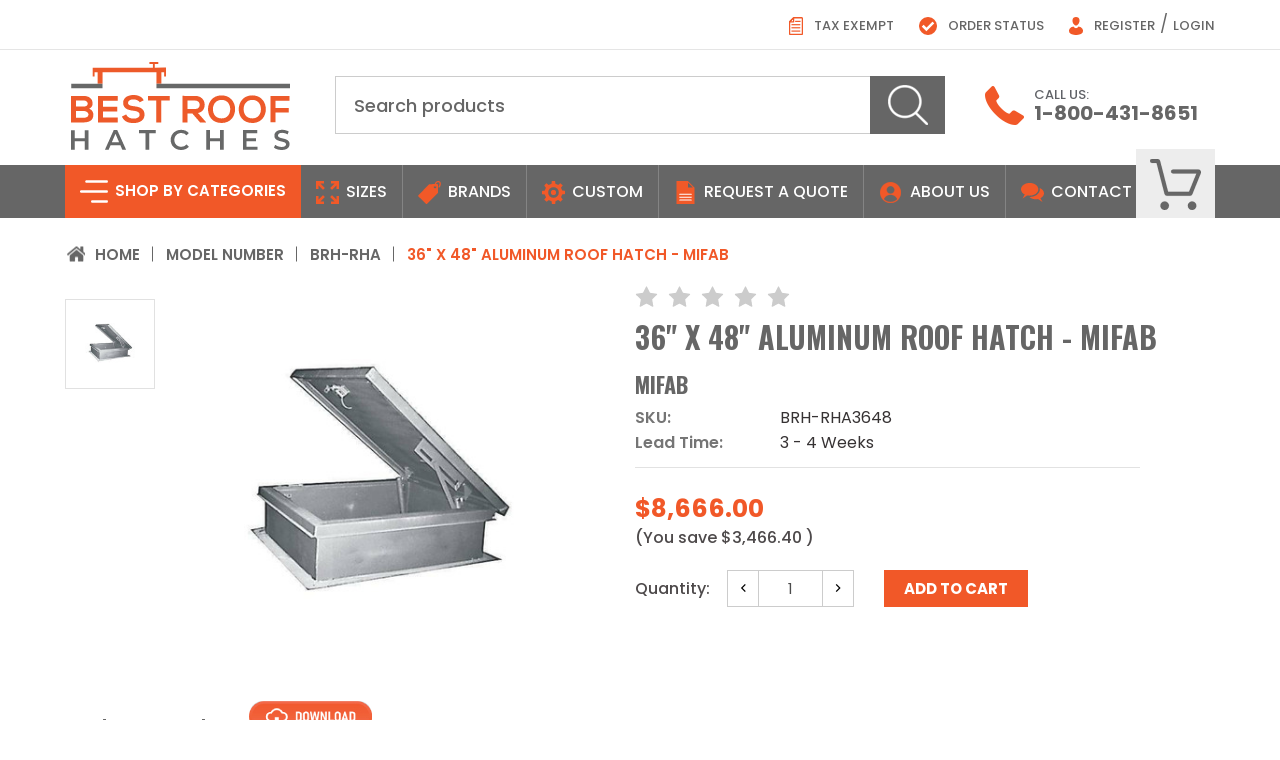

--- FILE ---
content_type: text/html; charset=UTF-8
request_url: https://bestroofhatches.com/36-x-48-aluminum-roof-hatch-mifab/
body_size: 43852
content:




<!DOCTYPE html PUBLIC "-//W3C//DTD XHTML 1.0 Transitional//EN" "http://www.w3.org/TR/xhtml1/DTD/xhtml1-transitional.dtd">
<html class="no-js" lang="en" xmlns="http://www.w3.org/1999/xhtml">
    <head>
        
        <meta http-equiv="Content-Type" content="text/html; charset=utf-8" />
        <meta name="viewport" content="width=device-width, initial-scale=1, maximum-scale=1, user-scalable=0"/>
        <meta name="google-site-verification" content="MrDOqifCGUb-2juBbiMbutrAumPKqNxgv8QHGwONIbU" />
            <title>36&quot; x 48&quot; Aluminum Roof Hatch - MIFAB - Best Roof Hatches</title>
        <link rel="dns-prefetch preconnect" href="https://cdn11.bigcommerce.com/s-mp5b8fef04" crossorigin><link rel="dns-prefetch preconnect" href="https://fonts.googleapis.com/" crossorigin><link rel="dns-prefetch preconnect" href="https://fonts.gstatic.com/" crossorigin>

        <meta property="product:price:amount" content="8666" /><meta property="product:price:currency" content="USD" /><meta property="og:url" content="https://bestroofhatches.com/36-x-48-aluminum-roof-hatch-mifab/" /><meta property="og:site_name" content="Best Roof Hatches" /><meta name="description" content="The 36&quot; x 48&quot; Aluminum Roof Hatch - MIFABis what you want whenever you want to ensure safety when accessing the roof. Make sure to call us."><link rel='canonical' href='https://bestroofhatches.com/36-x-48-aluminum-roof-hatch-mifab/' /><meta name='platform' content='bigcommerce.stencil' /><meta property="og:type" content="product" />
<meta property="og:title" content="36&quot; x 48&quot; Aluminum Roof Hatch - MIFAB" />
<meta property="og:description" content="The 36&quot; x 48&quot; Aluminum Roof Hatch - MIFABis what you want whenever you want to ensure safety when accessing the roof. Make sure to call us." />
<meta property="og:image" content="https://cdn11.bigcommerce.com/s-mp5b8fef04/products/3130/images/9386/mifab-usa-36-x-48-aluminum-roof-hatch-mifab__03171.1614232040.386.513.jpg?c=1" />
<meta property="og:availability" content="instock" />
<meta property="pinterest:richpins" content="enabled" />
        
         

        <link href="https://cdn11.bigcommerce.com/s-mp5b8fef04/product_images/roof%20hatchess.png?t=1603200490" rel="shortcut icon">

        <meta name="twitter:card" content="summary" />
        <meta name="twitter:title" content="Best Roof Hatches" />
        <meta name="twitter:description" content="Discover the Best Roof Hatches collection with all the best brands all in one place. We understand your requirements & provide custom solutions. Contact us now!" />
        <meta name="twitter:image" content="https://cdn11.bigcommerce.com/s-mp5b8fef04/product_images/uploaded_images/logo.png" />
        

        <script>
            document.documentElement.className = document.documentElement.className.replace('no-js', 'js');
        </script>

        <script>
    function browserSupportsAllFeatures() {
        return window.Promise
            && window.fetch
            && window.URL
            && window.URLSearchParams
            && window.WeakMap
            // object-fit support
            && ('objectFit' in document.documentElement.style);
    }

    function loadScript(src) {
        var js = document.createElement('script');
        js.src = src;
        js.onerror = function () {
            console.error('Failed to load polyfill script ' + src);
        };
        document.head.appendChild(js);
    }

    if (!browserSupportsAllFeatures()) {
        loadScript('https://cdn11.bigcommerce.com/s-mp5b8fef04/stencil/eb98b2d0-33e0-0139-0f57-0242ac110007/e/9ac479d0-acdd-013e-ed89-7a4be6aec693/dist/theme-bundle.polyfills.js');
    }
</script>

        <script>
            window.lazySizesConfig = window.lazySizesConfig || {};
            window.lazySizesConfig.loadMode = 1;
        </script>
        <script async src="https://cdn11.bigcommerce.com/s-mp5b8fef04/stencil/eb98b2d0-33e0-0139-0f57-0242ac110007/e/9ac479d0-acdd-013e-ed89-7a4be6aec693/dist/theme-bundle.head_async.js"></script>

        <link href="https://fonts.googleapis.com/css?family=Montserrat:700,500,400%7CKarla:400&display=swap" rel="stylesheet">
        <link href="https://fonts.googleapis.com/css2?family=Oswald:wght@300;400;500;600;700&display=swap" rel="stylesheet">
        <link href="https://fonts.googleapis.com/css2?family=Poppins:wght@300;400;500;600;700;800&display=swap" rel="stylesheet">
        
        <link rel="stylesheet" type="text/css" href="https://stackpath.bootstrapcdn.com/bootstrap/4.3.1/css/bootstrap.min.css">
        <link rel="stylesheet" type="text/css" href="https://cdnjs.cloudflare.com/ajax/libs/font-awesome/4.6.3/css/font-awesome.css" />
         <link data-stencil-stylesheet href="https://cdn11.bigcommerce.com/s-mp5b8fef04/stencil/eb98b2d0-33e0-0139-0f57-0242ac110007/e/9ac479d0-acdd-013e-ed89-7a4be6aec693/css/theme-ec1e2640-33e0-0139-0f57-0242ac110007.css" rel="stylesheet">
         

        
        <script src="https://code.jquery.com/jquery-3.6.0.min.js" integrity="sha256-/xUj+3OJU5yExlq6GSYGSHk7tPXikynS7ogEvDej/m4=" crossorigin="anonymous"></script>
        <script type="text/javascript" src="https://cdn.jsdelivr.net/npm/lazyload@2.0.0-rc.2/lazyload.js" defer></script>

        <!-- Start Tracking Code for analytics_googleanalytics4 -->

<script data-cfasync="false" src="https://cdn11.bigcommerce.com/shared/js/google_analytics4_bodl_subscribers-358423becf5d870b8b603a81de597c10f6bc7699.js" integrity="sha256-gtOfJ3Avc1pEE/hx6SKj/96cca7JvfqllWA9FTQJyfI=" crossorigin="anonymous"></script>
<script data-cfasync="false">
  (function () {
    window.dataLayer = window.dataLayer || [];

    function gtag(){
        dataLayer.push(arguments);
    }

    function initGA4(event) {
         function setupGtag() {
            function configureGtag() {
                gtag('js', new Date());
                gtag('set', 'developer_id.dMjk3Nj', true);
                gtag('config', 'G-MH2Q4RW7QD');
            }

            var script = document.createElement('script');

            script.src = 'https://www.googletagmanager.com/gtag/js?id=G-MH2Q4RW7QD';
            script.async = true;
            script.onload = configureGtag;

            document.head.appendChild(script);
        }

        setupGtag();

        if (typeof subscribeOnBodlEvents === 'function') {
            subscribeOnBodlEvents('G-MH2Q4RW7QD', false);
        }

        window.removeEventListener(event.type, initGA4);
    }

    

    var eventName = document.readyState === 'complete' ? 'consentScriptsLoaded' : 'DOMContentLoaded';
    window.addEventListener(eventName, initGA4, false);
  })()
</script>

<!-- End Tracking Code for analytics_googleanalytics4 -->


<script type="text/javascript" src="https://checkout-sdk.bigcommerce.com/v1/loader.js" defer ></script>
<script src="https://www.google.com/recaptcha/api.js" async defer></script>
<script type="text/javascript">
var BCData = {"product_attributes":{"sku":"BRH-RHA3648","upc":"701807921283","mpn":"RHA3648","gtin":"701807921283","weight":null,"base":true,"image":null,"price":{"without_tax":{"formatted":"$8,666.00","value":8666,"currency":"USD"},"tax_label":"Tax","sale_price_without_tax":{"formatted":"$8,666.00","value":8666,"currency":"USD"},"rrp_without_tax":{"formatted":"$12,132.40","value":12132.4,"currency":"USD"},"saved":{"formatted":"$3,466.40","value":3466.4,"currency":"USD"}},"stock":null,"instock":true,"stock_message":null,"purchasable":true,"purchasing_message":null,"call_for_price_message":null}};
</script>
<script src='https://dynamic.criteo.com/js/ld/ld.js?a=82699' async></script><script>window.$zoho=window.$zoho || {};$zoho.salesiq=$zoho.salesiq||{ready:function(){}}</script><script id="zsiqscript" src="https://salesiq.zohopublic.com/widget?wc=siq4600a12418f3f8bde19199f56d732ecdd1cd7e3db12334662c164945a419dd4e" defer></script>
<script>
$zoho.salesiq.ready=function(){
	$zoho.salesiq.floatwindow.onlinetitle('Chat With Us');
}
</script>
<!-- Global site tag (gtag.js) - Google Analytics -->
<script async src="https://www.googletagmanager.com/gtag/js?id=UA-180697713-1"></script>
<script>
window.dataLayer = window.dataLayer || [];
function gtag(){dataLayer.push(arguments);}
gtag('js', new Date());

gtag('config', 'UA-180697713-1');
gtag('config', 'AW-502420680');
</script>
<!-- Google Tag Manager -->
<script>(function(w,d,s,l,i){w[l]=w[l]||[];w[l].push({'gtm.start':
new Date().getTime(),event:'gtm.js'});var f=d.getElementsByTagName(s)[0],
j=d.createElement(s),dl=l!='dataLayer'?'&l='+l:'';j.async=true;j.src=
'https://www.googletagmanager.com/gtm.js?id='+i+dl;f.parentNode.insertBefore(j,f);
})(window,document,'script','dataLayer','GTM-PBRKNLK');</script>
<!-- End Google Tag Manager --> <script>
    var CRTO_PartnerID = 82699;
    var CRTO_DeviceType = /iPad/.test(navigator.userAgent)?"t":/Mobile|iP(hone|od)|Android|BlackBerry|IEMobile|Silk/.test(navigator.userAgent)?"m":"d";
    var CRTO_Email = "" || "";
    window.criteo_q = window.criteo_q || [];
    window.criteo_q.push(
        { event : "setAccount", account : CRTO_PartnerID},
        { event : "setSiteType", type: CRTO_DeviceType},
        { event : "setEmail", email: CRTO_Email},
        { event: "setZipcode", zipcode: "" }
    );
    switch("product") {
        case "product":
            window.criteo_q.push({ event : "viewItem", ecpplugin: "BigCommerce-Stencil", item: "3130"});
            break;
        case "search":
            var CRTO_ListingArray = []; 
            window.criteo_q.push({ event : "viewSearchResult",
                                  ecpplugin: "BigCommerce-Stencil",
                                  keywords: "",
                                  item: CRTO_ListingArray
            });
            break;
        case "category":
            var CRTO_ListingArray = []; 
            window.criteo_q.push({ event : "viewList",
                                  ecpplugin: "BigCommerce-Stencil",
                                  category: "",
                                  item: CRTO_ListingArray
            });
            break;
        case "cart":
            var CRTO_BasketData = [];
            fetch('/api/storefront/carts?include=',{'credentials':'include','headers':{'Accept':'application/json', 'Content-Type': 'application/json'}}).then(function(response){ return response.json();}).then(function(data) { 
                for (x in data[0].lineItems){
                    if(data[0].lineItems[x] != []){
                        for (y in data[0].lineItems[x]){
                            CRTO_BasketData.push({
                                'id': data[0].lineItems[x][y].productId,
                                'price': data[0].lineItems[x][y].salePrice,
                                'quantity': data[0].lineItems[x][y].quantity
                            })
                        }
                    }
                }
                window.criteo_q.push({ event: "viewBasket", ecpplugin: "BigCommerce-Stencil", item: CRTO_BasketData});
            });
            break;
        case "default":
              window.criteo_q.push({ event: "viewHome" , ecpplugin: "BigCommerce-Stencil" });
              break;
        default:
              window.criteo_q.push({ event: "viewPage" , ecpplugin: "BigCommerce-Stencil" });
    }
    window.addEventListener('load', function() {
  // ajax request catching
  (function(open) {
    XMLHttpRequest.prototype.open = function(method, url, async, user, pass) {
        this.addEventListener("readystatechange", function() {
            try {
                if (this.readyState == 4 && url.includes("/cart/add")) {
                    crtoAddedItem = JSON.parse(this.response).data.cart_item.product_id;
                    $.getJSON("/api/storefront/carts", function(data) {
                        var crtoLineItems = data[0].lineItems.physicalItems;
                        for (var x in crtoLineItems) {
                            if (crtoLineItems[x].productId == crtoAddedItem){
                                var crtoAddToCartProducts = [];
                                crtoAddToCartProducts.push({
                                    'id': crtoLineItems[x].productId,
                                    'price': crtoLineItems[x].salePrice,
                                    'quantity': crtoLineItems[x].quantity,    
                                });
                              window.criteo_q.push({
                                  event: "addToCart",
                                  product: crtoAddToCartProducts
                              });
                            return;
                            }
                        }
                    });
                }
            } catch (err) {
                //do nothing
            }
        }, false);
        open.call(this, method, url, async, user, pass);
    };
  })(XMLHttpRequest.prototype.open);
}, false);
</script><script>
(function(g,e,o,t,a,r,ge,tl,y){
s=function(){var def='geotargetlygeocontent1685609061300_default',len=g.getElementsByClassName(def).length;
if(len>0){for(i=0;i<len;i++){g.getElementsByClassName(def)[i].style.display='inline';}}};
t=g.getElementsByTagName(e)[0];y=g.createElement(e);
y.async=true;y.src='https://g1584674684.co/gc?winurl='+encodeURIComponent(window.location)+'&refurl='+g.referrer+'&id=-NWq7GdyERXLAKWRrQ3j';
t.parentNode.insertBefore(y,t);y.onerror=function(){s()};
})(document,'script');
</script>
 <script data-cfasync="false" src="https://microapps.bigcommerce.com/bodl-events/1.9.4/index.js" integrity="sha256-Y0tDj1qsyiKBRibKllwV0ZJ1aFlGYaHHGl/oUFoXJ7Y=" nonce="" crossorigin="anonymous"></script>
 <script data-cfasync="false" nonce="">

 (function() {
    function decodeBase64(base64) {
       const text = atob(base64);
       const length = text.length;
       const bytes = new Uint8Array(length);
       for (let i = 0; i < length; i++) {
          bytes[i] = text.charCodeAt(i);
       }
       const decoder = new TextDecoder();
       return decoder.decode(bytes);
    }
    window.bodl = JSON.parse(decodeBase64("[base64]"));
 })()

 </script>

<script nonce="">
(function () {
    var xmlHttp = new XMLHttpRequest();

    xmlHttp.open('POST', 'https://bes.gcp.data.bigcommerce.com/nobot');
    xmlHttp.setRequestHeader('Content-Type', 'application/json');
    xmlHttp.send('{"store_id":"1001428949","timezone_offset":"0.0","timestamp":"2026-01-23T22:23:07.00779000Z","visit_id":"0e8bd2ec-7453-4cf1-8d40-44b192b081a6","channel_id":1}');
})();
</script>

        
        <style>
        .subcategories_list {
                width: 100%;
                display: block;
                float: left;
                padding: 10px 0;
            }
            .categories-section .subcategories-grid li.subcategories-grid-item {
                float: left;
                width: 25%;
                list-style-type: none;
                padding: 5px 15px;
            }
        </style>
    </head>
    <body     class="type-productdetail"  >
        
        <!-- Google Tag Manager (noscript) -->
        <noscript><iframe src="https://www.googletagmanager.com/ns.html?id=GTM-PBRKNLK"
        height="0" width="0" style="display:none;visibility:hidden"></iframe></noscript>
        <!-- End Google Tag Manager (noscript) -->
 
        <svg data-src="https://cdn11.bigcommerce.com/s-mp5b8fef04/stencil/eb98b2d0-33e0-0139-0f57-0242ac110007/e/9ac479d0-acdd-013e-ed89-7a4be6aec693/img/icon-sprite.svg" class="icons-svg-sprite"></svg>


        <div class="fixed____header">  
  <header class="main_header">
    <div class="header-top">
      <div class="container">
        <div class="top-menu">
          <ul>
            <li><a href="/submit-your-tax-exemption-details/" title="Tax Exempt">
                <!--<img alt="top menu-icon-1" src="https://cdn11.bigcommerce.com/s-mp5b8fef04/product_images/uploaded_images/top-menu-icon-01.png">-->
                <svg width="57" height="76" viewBox="0 0 57 76" fill="none" xmlns="http://www.w3.org/2000/svg">
                    <path d="M15.4388 6.88919L15.4674 6.85954L15.4948 6.82873L17.4064 4.67818C18.3553 3.61074 19.7153 3 21.1435 3H50C52.7614 3 55 5.23858 55 8V69C55 71.7614 52.7614 74 50 74H7C4.23858 74 2 71.7614 2 69V22.8278C2 21.5321 2.503 20.287 3.40299 19.3548L15.4388 6.88919Z" stroke="#F15928" stroke-width="6"/>
                    <rect x="25" y="16" width="22" height="5" fill="#F15928"/>
                    <rect x="10" y="30" width="36" height="5" fill="#F15928"/>
                    <rect x="10" y="43" width="36" height="5" fill="#F15928"/>
                    <rect x="10" y="57" width="36" height="5" fill="#F15928"/>
                    <!-- <rect x="10" y="53" width="36" height="5" fill="#F15928"/> -->
                    <!-- <rect x="10" y="62" width="36" height="5" fill="#F15928"/> -->
                    <path d="M3.88597 19.6799L11.097 11.0266L18.1552 4.3046C18.4735 4.00143 19 4.22707 19 4.66667V20C19 20.2761 18.7761 20.5 18.5 20.5H4.27008C3.84616 20.5 3.61459 20.0056 3.88597 19.6799Z" stroke="#F15928" stroke-width="5"/>
                </svg>
                Tax Exempt</a></li>
            <!--<li><a href="#"><img alt="top menu-icon-2" src="https://cdn11.bigcommerce.com/s-mp5b8fef04/product_images/uploaded_images/top-menu-icon-02.png">Apply for Credit</a></li>-->
            
           
            
        		<li> 
        			<a href="/account.php?action=order_status">
        				<!--<img alt="order icon" src="https://cdn11.bigcommerce.com/s-mp5b8fef04/product_images/uploaded_images/top-menu-icon-04.png"> --> 
        				<svg id="Artboard-22" xmlns="http://www.w3.org/2000/svg" viewBox="0 0 434.72 434.72">
                          <circle id="Ellipse_1" data-name="Ellipse 1" cx="217.36" cy="217.36" r="217.36" transform="translate(0 0)" fill="#f15928"/>
                          <path id="Path_1" data-name="Path 1" d="M179.53,345.82,66.14,232.43l45.25-45.26,68.14,68.14,143.8-143.79,45.25,45.25Z" fill="#fff"/>
                        </svg>
        				Order Status
        			</a>
        		</li> 
	           
	        <!---->
         <!--   <li><a href="https://bestroofhatches.com/login.php?action=create_account"><img src="https://cdn11.bigcommerce.com/s-mp5b8fef04/product_images/uploaded_images/top-menu-icon-05.png">Register</a></li>-->
         <!--   -->
            
            <li><a href="https://bestroofhatches.com/login.php?action=create_account">
                <!--<img alt="user icon" src="https://cdn11.bigcommerce.com/s-mp5b8fef04/product_images/uploaded_images/top-menu-icon-05.png">-->
                <svg xmlns="http://www.w3.org/2000/svg" viewBox="0 0 348.46 434.72">
                  <g id="Artboard-23" transform="translate(-1.4)">
                    <path id="Path_1" data-name="Path 1" d="M349.86,338.88c0,94.2-172.83,95.84-172.83,95.84h-2.8S1.4,433.08,1.4,338.88c0-76.79,70.73-99.72,96.88-105.57a74.629,74.629,0,0,1,16.25-1.77h0c15.86,22.23,37.39,38.4,61.1,38.4s45.24-16.17,61.1-38.4h0A74.543,74.543,0,0,1,253,233.31C279.12,239.16,349.86,262.09,349.86,338.88Z" fill="#f15928"/>
                    <path id="Path_2" data-name="Path 2" d="M263.86,88.23c0,48.73-39.5,117-88.23,117S87.4,137,87.4,88.23a88.23,88.23,0,0,1,176.46,0Z" fill="#f15928"/>
                  </g>
                </svg>
                Register</a> / <a href="/login.php">Login</a></li>
            
          </ul>
        </div>        <div class="header-social">
                  </div>
      </div>
    </div>
    <div class="header-bottom">
      <div class="container">
        <div class="iPad-menu">
          <span class="openNav-icon" onclick="openNav()"><img src="https://cdn11.bigcommerce.com/s-mp5b8fef04/product_images/uploaded_images/menu-icon.png" alt="menu-icon"></span>
          
        </div>
        <div class="header-logo">
          <a href="https://bestroofhatches.com/">
       <!-- <span class="header-logo-text">Best Roof Hatches</span> -->
         <!--<img src="https://cdn11.bigcommerce.com/s-mp5b8fef04/stencil/0fbdd750-6e7a-0136-6996-71bd3cb7e197/e/435f9b30-2057-0137-158b-0242ac110019/img/loading.svg" class="lazyload" data-src="https://cdn11.bigcommerce.com/s-mp5b8fef04/product_images/uploaded_images/logo.png" alt="Best Roof Hatches" title="Best Roof Hatches">-->
        <svg xmlns="http://www.w3.org/2000/svg" viewBox="0 0 895.7 358.65">
  <g id="Artboard-01" transform="translate(-52.15 -70.66)">
    <path id="Path_1" data-name="Path 1" d="M108.64,348.33l.01,33.01-41.36.01-.01-33.01-14.85.01.03,79.96H67.31l-.01-34.27,41.35-.02.01,34.28,14.84-.01-.01-79.97Z" fill="#676868"/>
    <path id="Path_2" data-name="Path 2" d="M234,363.15l15.09,35H219Zm-7.2-14.85-36,80h15.3l7.9-18.54h40l8,18.51h15.5L241.38,348.3Z" fill="#676868"/>
    <path id="Path_3" data-name="Path 3" d="M330.48,348.27l.01,12.57,26.5-.01.02,67.4h14.86l-.03-67.4,26.51-.01-.01-12.57Z" fill="#676868"/>
    <path id="Path_4" data-name="Path 4" d="M459.81,388.22c0-23.87,18.27-41.13,42.83-41.13,13,0,24.22,4.67,31.65,13.35l-9.6,9a28,28,0,0,0-21.37-9.36c-16.55,0-28.55,11.66-28.55,28.11s12,28.1,28.57,28.09a27.81,27.81,0,0,0,21.36-9.48l9.6,9.13c-7.42,8.68-18.62,13.37-31.75,13.38-24.45,0-42.73-17.24-42.74-41.12" fill="#676868"/>
    <path id="Path_5" data-name="Path 5" d="M661.89,348.19V381.2l-41.35.01-.01-33.01H605.68l.02,79.97h14.85l-.01-34.28,41.36-.01.01,34.27h14.84l-.01-79.97Z" fill="#676868"/>
    <path id="Path_6" data-name="Path 6" d="M755.33,348.16l.03,79.97,59.97-.02-.01-12.45-45.12.01V393.63l38.61-.01-.01-12.23-38.61.01-.01-20.79,43.53-.01V348.15Z" fill="#676868"/>
    <path id="Path_7" data-name="Path 7" d="M882.27,419.64l5.13-11.54c6.4,5.14,16.57,8.79,26.4,8.79,12.45,0,17.7-4.46,17.7-10.4,0-17.25-47.52-5.93-47.53-35.63C884,358,894.24,347,916.18,347c9.59,0,19.64,2.51,26.62,7.08l-4.68,11.53a44.53,44.53,0,0,0-22-6.27c-12.34,0-17.37,4.8-17.37,10.85,0,17,47.42,5.93,47.42,35.29,0,12.79-10.39,23.76-32.32,23.77-12.45,0-24.91-3.88-31.53-9.59" fill="#676868"/>
    <path id="Path_8" data-name="Path 8" d="M409.16,70.66l-14.33.01h-22v7.68h14.32l.01,15.25-238.6.07h-7.68l.01,18.77V130l7.68-.01-.01-17.56,284.48-.07.01,17.56h7.68l-.01-17.56-.01-18.78h-7.67l-38.2.02-.01-15.25,14.34-.01Z" fill="#ed5a2a"/>
    <path id="Path_9" data-name="Path 9" d="M103.36,297.93H72.22V270.19h31.14c8.32,0,20.19,5.08,20.19,14.79,0,10.18-11.86,13-20.19,13M72.2,227.48h31.14c13,0,17,8.31,17,13.25,0,6.17-4.15,11.56-17,11.56H72.2Zm54.28,33.6c10-4.48,14-12.49,14-20.82,0-21.73-15.89-31.29-37.16-31.29H52.15V316.9h51.19c22.35,0,40.39-7.71,40.38-31.77,0-6.78-4.63-20.19-17.27-24" fill="#ed5a2a"/>
    <path id="Path_10" data-name="Path 10" d="M162.4,217.26v11.43l.01,24.82v34.8l.01,28.57,80.79-.02-.01-20.05-60.59.02V272.47l58.43-.01-.01-18.97-58.43.02V228.69l60.59-.02-.01-19.73-80.78.02Z" fill="#ed5a2a"/>
    <path id="Path_11" data-name="Path 11" d="M309.49,250.85c-12.95-1.53-24.05-4.15-24.05-13.56,0-8,7.24-14.33,22.34-14.34,11.72,0,21.9,5.85,25.6,12l16.18-8.33c-8.17-16.64-25.59-21.43-42.4-21.42-19.89.16-41.78,9.26-41.77,31.46,0,24.2,20.36,30.06,42.4,32.67,14.34,1.54,25,5.71,25,15.88,0,11.72-12,16.19-24.81,16.19-13.11,0-25.6-5.23-30.38-17.1l-17,8.79c8,19.73,25,26.51,47,26.5,24,0,45.32-10.34,45.31-34.38,0-25.75-21-31.61-43.48-34.38" fill="#ed5a2a"/>
    <path id="Path_12" data-name="Path 12" d="M366.99,227.41l34.23-.01.02,89.42,20.35-.01-.02-89.42,34.22-.01v-18.5l-88.8.02Z" fill="#ed5a2a"/>
    <path id="Path_13" data-name="Path 13" d="M529,262.36V227.83h31c12.79,0,18.5,8.62,18.5,17.26S573,262.35,560,262.35Zm69.83-17.75c0-18.65-13.42-35.61-38.86-35.75-17.11,0-34.22-.15-51.33-.15V316.79h20.35V280.71h19.58l31.46,36.07h24.21v-1.4l-32.7-36.83c20.51-4.17,27.29-19.13,27.28-33.93" fill="#ed5a2a"/>
    <path id="Path_14" data-name="Path 14" d="M668,300.56c-25.44,0-35-18.95-35.47-36.69-.46-18.18,10-38.7,35.45-38.7s35.62,20.34,35.32,38.53c-.3,17.73-9.86,36.85-35.3,36.86m0-93.89c-37.31,0-55.5,28.54-55.49,56.9S630,319.22,668,319.21s55-27.92,55.34-55.82c.3-28.21-18.21-56.73-55.36-56.72" fill="#ed5a2a"/>
    <path id="Path_15" data-name="Path 15" d="M793.61,300.53c-25.43,0-35-19-35.46-36.69-.47-18.19,10-38.7,35.45-38.7s35.62,20.34,35.31,38.53c-.3,17.73-9.86,36.85-35.3,36.86m0-93.89c-37.31,0-55.49,28.53-55.48,56.9s17.58,55.65,55.51,55.64,55-27.92,55.33-55.82c.31-28.21-18.2-56.73-55.36-56.72" fill="#ed5a2a"/>
    <path id="Path_16" data-name="Path 16" d="M946.08,228.49l-.01-19.58-77.55.02.01,9.6v9.98l.01,29.45v31.63l.01,27.11,20.36-.01-.02-39.93,54.12-.01L943,257.94l-54.26.01-.02-29.44Z" fill="#ed5a2a"/>
    <rect id="Rectangle_1" data-name="Rectangle 1" width="20.16" height="54.08" transform="translate(401.64 105.03)" fill="#ed5a2a"/>
    <path id="Path_17" data-name="Path 17" d="M465.25,159.1l-43.45.01-20.15.01v18.77l546.2-.15-.01-18.76Z" fill="#676868"/>
    <rect id="Rectangle_2" data-name="Rectangle 2" width="20.16" height="54.41" transform="translate(161.07 104.77)" fill="#ed5a2a"/>
    <path id="Path_18" data-name="Path 18" d="M161.08,159.18h-9.93l-97.89.03.01,18.77,127.97-.03V159.17Z" fill="#676868"/>
  </g>
</svg>

</a>

        </div>
        
        <div class="iPad-cart navUser-item navUser-item--cart">
            <a class="navUser-action"
               data-options="align:right"
               href="/cart.php"
               aria-label="Cart with 0 items"
            > <img alt="cart_icon" alt="cart icon" src="https://cdn11.bigcommerce.com/s-mp5b8fef04/product_images/uploaded_images/cart-icon.png">
        		<span class="countPill cart-quantity"></span>
            </a>
        </div>
        <div class="mobile-call-section">
            <div class="image">
                <a href="tel:1-800-431-8651"><img src="https://cdn11.bigcommerce.com/s-mp5b8fef04/product_images/uploaded_images/call.png" alt="call icon"></a>
            </div>
        </div>
        <div class="header-search">
          <div class="Search-products">
            <div class="dropdown_quickSearch" id="quickSearch" aria-hidden="true" tabindex="-1" data-prevent-quick-search-close>
                <div class="searchcontainer">
    <form class="form" onsubmit="return false" data-url="/search.php" data-quick-search-form>
        <fieldset class="form-fieldset">
            <div class="form-field">
                <label class="is-srOnly" for=nav-quick-search>Search</label>
                <input class="form-input"
                       data-search-quick
                       name=nav-quick-search
                       id=nav-quick-search
                       data-error-message="Search field cannot be empty."
                       placeholder="Search products"
                       autocomplete="off"
                >
                <button class="search-btn" type="submit"><img src="https://cdn11.bigcommerce.com/s-mp5b8fef04/product_images/uploaded_images/search.png" alt="search" /></button>
            </div>
        </fieldset>
    </form>
    <section class="quickSearchResults quickSearchResultswrap" data-bind="html: results"></section>
</div>
            </div>
          </div>
        </div>
        <div class="header-call">
          <div class="call-section">
            <div class="image">
              <img src="https://cdn11.bigcommerce.com/s-mp5b8fef04/product_images/uploaded_images/call.png" alt="call icon">
            </div>
            <div class="content">
              <span>Call Us:</span>
              <!--<a href="tel:"></a>-->
              <a href="tel:1-800-431-8651">1-800-431-8651</a>
            </div>
          </div>
        </div>
      </div>
    </div>
  </header>
  <div id="mySidenav" class="sidenav">
            <a href="javascript:void(0)" class="closebtn" onclick="closeNav()">&times;</a>
            <div class="mobile-menu-content-block">
                <div class="sidebarBlock">
                    <h5 class="sidebarBlock-heading">Categories</h5>
                    <ul class="navList tree">
                        <li class="toplevel">
                            <!--  <a href="https://bestroofhatches.com/acoustical-smoke-vents/" class="needsclick">Acoustical Smoke Vents</a>  -->
                            <a href="https://bestroofhatches.com/acoustical-smoke-vents/">Acoustical Smoke Vents</a>
                        </li>
                        <li class="toplevel">
                            <!--  <a class="has-subMenu needsclick" href="https://bestroofhatches.com/fakro/"> Fakro <span class="fa fa-angle-down"></span> </a><ul> <li class="level-second">  <a href="https://bestroofhatches.com/fakro/flashing-kits/" class="needsclick"> Flashing Kits <span class="fa fa-angle-down fa-rotate-270"></span></a> <ul> <li class="third-second"> <a href="https://bestroofhatches.com/fakro/flashing-kits/brh-eh-106/" class="needsclick">BRH-EH-106</a></li> <li class="third-second"> <a href="https://bestroofhatches.com/fakro/flashing-kits/brh-eh-306/" class="needsclick">BRH-EH-306</a></li> <li class="third-second"> <a href="https://bestroofhatches.com/fakro/flashing-kits/brh-eh-312/" class="needsclick">BRH-EH-312</a></li> <li class="third-second"> <a href="https://bestroofhatches.com/fakro/flashing-kits/brh-eh-508/" class="needsclick">BRH-EH-508</a></li> <li class="third-second"> <a href="https://bestroofhatches.com/fakro/flashing-kits/brh-eh-806/" class="needsclick">BRH-EH-806</a></li> <li class="third-second"> <a href="https://bestroofhatches.com/fakro/flashing-kits/brh-eh-c-1446/" class="needsclick">BRH-EH-C-1446</a></li> <li class="third-second"> <a href="https://bestroofhatches.com/fakro/flashing-kits/brh-eh-c-2246/" class="needsclick">BRH-EH-C-2246</a></li> <li class="third-second"> <a href="https://bestroofhatches.com/fakro/flashing-kits/brh-eh-c-2270/" class="needsclick">BRH-EH-C-2270</a></li> <li class="third-second"> <a href="https://bestroofhatches.com/fakro/flashing-kits/brh-eh-c-3046/" class="needsclick">BRH-EH-C-3046</a></li> <li class="third-second"> <a href="https://bestroofhatches.com/fakro/flashing-kits/brh-eh-c-3446/" class="needsclick">BRH-EH-C-3446</a></li> <li class="third-second"> <a href="https://bestroofhatches.com/fakro/flashing-kits/brh-eh-c-4646/" class="needsclick">BRH-EH-C-4646</a></li> <li class="third-second"> <a href="https://bestroofhatches.com/fakro/flashing-kits/brh-el-106/" class="needsclick">BRH-EL-106</a></li> <li class="third-second"> <a href="https://bestroofhatches.com/fakro/flashing-kits/brh-el-306/" class="needsclick">BRH-EL-306</a></li> <li class="third-second"> <a href="https://bestroofhatches.com/fakro/flashing-kits/brh-el-312/" class="needsclick">BRH-EL-312</a></li> <li class="third-second"> <a href="https://bestroofhatches.com/fakro/flashing-kits/brh-el-508/" class="needsclick">BRH-EL-508</a></li> <li class="third-second"> <a href="https://bestroofhatches.com/fakro/flashing-kits/brh-el-806/" class="needsclick">BRH-EL-806</a></li> </ul> </li> <li class="level-second">  <a href="https://bestroofhatches.com/fakro/flat-roof-skylights-and-hatches/" class="needsclick"> Flat Roof Skylights and Hatches <span class="fa fa-angle-down fa-rotate-270"></span></a> <ul> <li class="third-second"> <a href="https://bestroofhatches.com/fakro/flat-roof-skylights-and-hatches/brh-drf-du6-3030/" class="needsclick">BRH-DRF-DU6-3030</a></li> <li class="third-second"> <a href="https://bestroofhatches.com/fakro/flat-roof-skylights-and-hatches/brh-drf-du6-3036/" class="needsclick">BRH-DRF-DU6-3036</a></li> <li class="third-second"> <a href="https://bestroofhatches.com/fakro/flat-roof-skylights-and-hatches/brh-drf-du6-3636/" class="needsclick">BRH-DRF-DU6-3636</a></li> <li class="third-second"> <a href="https://bestroofhatches.com/fakro/flat-roof-skylights-and-hatches/brh-drf-du6-3648/" class="needsclick">BRH-DRF-DU6-3648</a></li> <li class="third-second"> <a href="https://bestroofhatches.com/fakro/flat-roof-skylights-and-hatches/brh-drf-du6-4848/" class="needsclick">BRH-DRF-DU6-4848</a></li> </ul> </li> <li class="level-second">  <a href="https://bestroofhatches.com/fakro/model-number/" class="needsclick"> Model Number <span class="fa fa-angle-down fa-rotate-270"></span></a> <ul> <li class="third-second"> <a href="https://bestroofhatches.com/fakro/model-number/brh-def/" class="needsclick">BRH-DEF</a></li> <li class="third-second"> <a href="https://bestroofhatches.com/fakro/model-number/brh-dmf/" class="needsclick">BRH-DMF</a></li> <li class="third-second"> <a href="https://bestroofhatches.com/fakro/model-number/brh-drf-du6/" class="needsclick">BRH-DRF-DU6</a></li> <li class="third-second"> <a href="https://bestroofhatches.com/fakro/model-number/brh-dxf/" class="needsclick">BRH-DXF</a></li> <li class="third-second"> <a href="https://bestroofhatches.com/fakro/model-number/brh-dxw/" class="needsclick">BRH-DXW</a></li> <li class="third-second"> <a href="https://bestroofhatches.com/fakro/model-number/brh-eh-c/" class="needsclick">BRH-EH-C</a></li> <li class="third-second"> <a href="https://bestroofhatches.com/fakro/model-number/brh-fv-l/" class="needsclick">BRH-FV-L</a></li> <li class="third-second"> <a href="https://bestroofhatches.com/fakro/model-number/brh-fve-l/" class="needsclick">BRH-FVE-L</a></li> <li class="third-second"> <a href="https://bestroofhatches.com/fakro/model-number/brh-fvs-l/" class="needsclick">BRH-FVS-L</a></li> <li class="third-second"> <a href="https://bestroofhatches.com/fakro/model-number/brh-fx-l/" class="needsclick">BRH-FX-L</a></li> <li class="third-second"> <a href="https://bestroofhatches.com/fakro/model-number/brh-fxc-l/" class="needsclick">BRH-FXC-L</a></li> <li class="third-second"> <a href="https://bestroofhatches.com/fakro/model-number/eh/" class="needsclick">EH</a></li> <li class="third-second"> <a href="https://bestroofhatches.com/fakro/model-number/el/" class="needsclick">EL</a></li> </ul> </li> <li class="level-second">  <a href="https://bestroofhatches.com/fakro/skylights/" class="needsclick"> Skylights <span class="fa fa-angle-down fa-rotate-270"></span></a> <ul> <li class="third-second"> <a href="https://bestroofhatches.com/fakro/skylights/brh-def/" class="needsclick">BRH-DEF</a></li> <li class="third-second"> <a href="https://bestroofhatches.com/fakro/skylights/brh-dmf/" class="needsclick">BRH-DMF</a></li> <li class="third-second"> <a href="https://bestroofhatches.com/fakro/skylights/brh-dxf/" class="needsclick">BRH-DXF</a></li> <li class="third-second"> <a href="https://bestroofhatches.com/fakro/skylights/brh-dxw/" class="needsclick">BRH-DXW</a></li> <li class="third-second"> <a href="https://bestroofhatches.com/fakro/skylights/brh-fv-301-l/" class="needsclick">BRH-FV-301-L</a></li> <li class="third-second"> <a href="https://bestroofhatches.com/fakro/skylights/brh-fv-304-l/" class="needsclick">BRH-FV-304-L</a></li> <li class="third-second"> <a href="https://bestroofhatches.com/fakro/skylights/brh-fv-306-l/" class="needsclick">BRH-FV-306-L</a></li> <li class="third-second"> <a href="https://bestroofhatches.com/fakro/skylights/brh-fv-308-l/" class="needsclick">BRH-FV-308-L</a></li> <li class="third-second"> <a href="https://bestroofhatches.com/fakro/skylights/brh-fv-312-l/" class="needsclick">BRH-FV-312-L</a></li> <li class="third-second"> <a href="https://bestroofhatches.com/fakro/skylights/brh-fv-504-l/" class="needsclick">BRH-FV-504-L</a></li> <li class="third-second"> <a href="https://bestroofhatches.com/fakro/skylights/brh-fv-506-l/" class="needsclick">BRH-FV-506-L</a></li> <li class="third-second"> <a href="https://bestroofhatches.com/fakro/skylights/brh-fv-508-l/" class="needsclick">BRH-FV-508-L</a></li> <li class="third-second"> <a href="https://bestroofhatches.com/fakro/skylights/brh-fv-801-l/" class="needsclick">BRH-FV-801-L</a></li> <li class="third-second"> <a href="https://bestroofhatches.com/fakro/skylights/brh-fv-806-l/" class="needsclick">BRH-FV-806-L</a></li> <li class="third-second"> <a href="https://bestroofhatches.com/fakro/skylights/brh-fve-301-l/" class="needsclick">BRH-FVE-301-L</a></li> <li class="third-second"> <a href="https://bestroofhatches.com/fakro/skylights/brh-fve-304-l/" class="needsclick">BRH-FVE-304-L</a></li> <li class="third-second"> <a href="https://bestroofhatches.com/fakro/skylights/brh-fve-308-l/" class="needsclick">BRH-FVE-308-L</a></li> <li class="third-second"> <a href="https://bestroofhatches.com/fakro/skylights/brh-fve-312-l/" class="needsclick">BRH-FVE-312-L</a></li> <li class="third-second"> <a href="https://bestroofhatches.com/fakro/skylights/brh-fve-504-l/" class="needsclick">BRH-FVE-504-L</a></li> <li class="third-second"> <a href="https://bestroofhatches.com/fakro/skylights/brh-fve-506-l/" class="needsclick">BRH-FVE-506-L</a></li> <li class="third-second"> <a href="https://bestroofhatches.com/fakro/skylights/brh-fve-508-l/" class="needsclick">BRH-FVE-508-L</a></li> <li class="third-second"> <a href="https://bestroofhatches.com/fakro/skylights/brh-fve-801-l/" class="needsclick">BRH-FVE-801-L</a></li> <li class="third-second"> <a href="https://bestroofhatches.com/fakro/skylights/brh-fve-806-l/" class="needsclick">BRH-FVE-806-L</a></li> <li class="third-second"> <a href="https://bestroofhatches.com/fakro/skylights/brh-fvs-301-l/" class="needsclick">BRH-FVS-301-L</a></li> <li class="third-second"> <a href="https://bestroofhatches.com/fakro/skylights/brh-fvs-304-l/" class="needsclick">BRH-FVS-304-L</a></li> <li class="third-second"> <a href="https://bestroofhatches.com/fakro/skylights/brh-fvs-306-l/" class="needsclick">BRH-FVS-306-L</a></li> <li class="third-second"> <a href="https://bestroofhatches.com/fakro/skylights/brh-fvs-308-l/" class="needsclick">BRH-FVS-308-L</a></li> <li class="third-second"> <a href="https://bestroofhatches.com/fakro/skylights/brh-fvs-312-l/" class="needsclick">BRH-FVS-312-L</a></li> <li class="third-second"> <a href="https://bestroofhatches.com/fakro/skylights/brh-fvs-504-l/" class="needsclick">BRH-FVS-504-L</a></li> <li class="third-second"> <a href="https://bestroofhatches.com/fakro/skylights/brh-fvs-506-l/" class="needsclick">BRH-FVS-506-L</a></li> <li class="third-second"> <a href="https://bestroofhatches.com/fakro/skylights/brh-fvs-508-l/" class="needsclick">BRH-FVS-508-L</a></li> <li class="third-second"> <a href="https://bestroofhatches.com/fakro/skylights/brh-fvs-801-l/" class="needsclick">BRH-FVS-801-L</a></li> <li class="third-second"> <a href="https://bestroofhatches.com/fakro/skylights/brh-fvs-806-l/" class="needsclick">BRH-FVS-806-L</a></li> <li class="third-second"> <a href="https://bestroofhatches.com/fakro/skylights/brh-fx-301-l/" class="needsclick">BRH-FX-301-L</a></li> <li class="third-second"> <a href="https://bestroofhatches.com/fakro/skylights/brh-fx-106-l/" class="needsclick">BRH-FX-106-L</a></li> <li class="third-second"> <a href="https://bestroofhatches.com/fakro/skylights/brh-fx-304-l/" class="needsclick">BRH-FX-304-L</a></li> <li class="third-second"> <a href="https://bestroofhatches.com/fakro/skylights/brh-fx-306-l/" class="needsclick">BRH-FX-306-L</a></li> <li class="third-second"> <a href="https://bestroofhatches.com/fakro/skylights/brh-fx-308-l/" class="needsclick">BRH-FX-308-L</a></li> <li class="third-second"> <a href="https://bestroofhatches.com/fakro/skylights/brh-fx-312-l/" class="needsclick">BRH-FX-312-L</a></li> <li class="third-second"> <a href="https://bestroofhatches.com/fakro/skylights/brh-fx-504-l/" class="needsclick">BRH-FX-504-L</a></li> <li class="third-second"> <a href="https://bestroofhatches.com/fakro/skylights/brh-fx-506-l/" class="needsclick">BRH-FX-506-L</a></li> <li class="third-second"> <a href="https://bestroofhatches.com/fakro/skylights/brh-fx-508-l/" class="needsclick">BRH-FX-508-L</a></li> <li class="third-second"> <a href="https://bestroofhatches.com/fakro/skylights/brh-fx-801-l/" class="needsclick">BRH-FX-801-L</a></li> <li class="third-second"> <a href="https://bestroofhatches.com/fakro/skylights/brh-fx-806-l/" class="needsclick">BRH-FX-806-L</a></li> <li class="third-second"> <a href="https://bestroofhatches.com/fakro/skylights/brh-fxc-1430-l/" class="needsclick">BRH-FXC-1430-L</a></li> <li class="third-second"> <a href="https://bestroofhatches.com/fakro/skylights/brh-fxc-1446-l/" class="needsclick">BRH-FXC-1446-L</a></li> <li class="third-second"> <a href="https://bestroofhatches.com/fakro/skylights/brh-fxc-2222-l/" class="needsclick">BRH-FXC-2222-L</a></li> <li class="third-second"> <a href="https://bestroofhatches.com/fakro/skylights/brh-fxc-2230-l/" class="needsclick">BRH-FXC-2230-L</a></li> <li class="third-second"> <a href="https://bestroofhatches.com/fakro/skylights/brh-fxc-2234-l/" class="needsclick">BRH-FXC-2234-L</a></li> <li class="third-second"> <a href="https://bestroofhatches.com/fakro/skylights/brh-fxc-2246-l/" class="needsclick">BRH-FXC-2246-L</a></li> <li class="third-second"> <a href="https://bestroofhatches.com/fakro/skylights/brh-fxc-2270-l/" class="needsclick">BRH-FXC-2270-L</a></li> <li class="third-second"> <a href="https://bestroofhatches.com/fakro/skylights/brh-fxc-3030-l/" class="needsclick">BRH-FXC-3030-L</a></li> <li class="third-second"> <a href="https://bestroofhatches.com/fakro/skylights/brh-fxc-3046-l/" class="needsclick">BRH-FXC-3046-L</a></li> <li class="third-second"> <a href="https://bestroofhatches.com/fakro/skylights/brh-fxc-3434-l/" class="needsclick">BRH-FXC-3434-L</a></li> <li class="third-second"> <a href="https://bestroofhatches.com/fakro/skylights/brh-fxc-3446-l/" class="needsclick">BRH-FXC-3446-L</a></li> <li class="third-second"> <a href="https://bestroofhatches.com/fakro/skylights/brh-fxc-4646-l/" class="needsclick">BRH-FXC-4646-L</a></li> </ul> </li> </ul> -->
                            <a href="https://bestroofhatches.com/fakro/">Fakro</a>
                        </li>
                        <li class="toplevel">
                            <!--  <a class="has-subMenu needsclick" href="https://bestroofhatches.com/flashing-kits/"> Flashing Kits <span class="fa fa-angle-down"></span> </a><ul> <li class="level-second">  <a href="https://bestroofhatches.com/flashing-kits/for-skylights/" class="needsclick"> For Skylights <span class="fa fa-angle-down fa-rotate-270"></span></a> <ul> <li class="third-second"> <a href="https://bestroofhatches.com/flashing-kits/for-skylights/deck-mounted/" class="needsclick">Deck-Mounted</a></li> </ul> </li> </ul> -->
                            <a href="https://bestroofhatches.com/flashing-kits/">Flashing Kits</a>
                        </li>
                        <li class="toplevel">
                            <!--  <a class="has-subMenu needsclick" href="https://bestroofhatches.com/flat-roof-skylights-and-hatches/"> Flat Roof Skylights and Hatches <span class="fa fa-angle-down"></span> </a><ul> <li class="level-second">  <a href="https://bestroofhatches.com/flat-roof-skylights-and-hatches/insulated-access-roof-lights/" class="needsclick"> Insulated Access Roof Lights <span class="fa fa-angle-down fa-rotate-270"></span></a> <ul> <li class="third-second"> <a href="https://bestroofhatches.com/flat-roof-skylights-and-hatches/insulated-access-roof-lights/brh-drf-du6-3030/" class="needsclick">BRH-DRF-DU6-3030</a></li> <li class="third-second"> <a href="https://bestroofhatches.com/flat-roof-skylights-and-hatches/insulated-access-roof-lights/brh-drf-du6-3036/" class="needsclick">BRH-DRF-DU6-3036</a></li> <li class="third-second"> <a href="https://bestroofhatches.com/flat-roof-skylights-and-hatches/insulated-access-roof-lights/brh-drf-du6-3636/" class="needsclick">BRH-DRF-DU6-3636</a></li> <li class="third-second"> <a href="https://bestroofhatches.com/flat-roof-skylights-and-hatches/insulated-access-roof-lights/brh-drf-du6-3648/" class="needsclick">BRH-DRF-DU6-3648</a></li> <li class="third-second"> <a href="https://bestroofhatches.com/flat-roof-skylights-and-hatches/insulated-access-roof-lights/brh-drf-du6-4848/" class="needsclick">BRH-DRF-DU6-4848</a></li> </ul> </li> </ul> -->
                            <a href="https://bestroofhatches.com/flat-roof-skylights-and-hatches/">Flat Roof Skylights and Hatches</a>
                        </li>
                        <li class="toplevel">
                            <!--  <a class="has-subMenu needsclick" href="https://bestroofhatches.com/aluminum/"> Aluminum <span class="fa fa-angle-down"></span> </a><ul> <li class="level-second">  <a href="https://bestroofhatches.com/aluminum/aluminum-roof-hatches/acudor/" class="needsclick">Acudor</a> </li> <li class="level-second">  <a href="https://bestroofhatches.com/aluminum/aluminum-roof-hatches/mifab/" class="needsclick">Mifab</a> </li> <li class="level-second">  <a href="https://bestroofhatches.com/aluminum/babcock-davis/" class="needsclick"> Babcock Davis <span class="fa fa-angle-down fa-rotate-270"></span></a> <ul> <li class="third-second"> <a href="https://bestroofhatches.com/aluminum/babcock-davis/equipment-roof-hatch-double-leaf/" class="needsclick">Equipment Roof Hatch, Double Leaf</a></li> <li class="third-second"> <a href="https://bestroofhatches.com/aluminum/babcock-davis/equipment-roof-hatch-single-leaf/" class="needsclick">Equipment Roof Hatch, Single Leaf</a></li> <li class="third-second"> <a href="https://bestroofhatches.com/aluminum/babcock-davis/hurricane-hatch/" class="needsclick">Hurricane Hatch</a></li> <li class="third-second"> <a href="https://bestroofhatches.com/aluminum/babcock-davis/lightmax-eco-smoke-vent/" class="needsclick">LightMAX™ eco Smoke Vent</a></li> <li class="third-second"> <a href="https://bestroofhatches.com/aluminum/babcock-davis/single-door-lightmax-smoke-vent/" class="needsclick">Single Door LightMAX™ Smoke Vent</a></li> <li class="third-second"> <a href="https://bestroofhatches.com/aluminum/babcock-davis/double-door-lightmax-smoke-vent/" class="needsclick">Double Door LightMAX™ Smoke Vent</a></li> <li class="third-second"> <a href="https://bestroofhatches.com/aluminum/babcock-davis/quad-door-lightmax-smoke-vent/" class="needsclick">Quad Door LightMAX™ Smoke Vent</a></li> <li class="third-second"> <a href="https://bestroofhatches.com/aluminum/babcock-davis/personnel-ii-roof-hatch/" class="needsclick">Personnel II Roof Hatch</a></li> <li class="third-second"> <a href="https://bestroofhatches.com/aluminum/babcock-davis/personnel-roof-hatch/" class="needsclick">Personnel Roof Hatch</a></li> <li class="third-second"> <a href="https://bestroofhatches.com/aluminum/babcock-davis/security-roof-hatch/" class="needsclick">Security Roof Hatch</a></li> <li class="third-second"> <a href="https://bestroofhatches.com/aluminum/babcock-davis/single-door-safemax-smoke-vent/" class="needsclick">Single Door SafeMAX™ Smoke Vent</a></li> <li class="third-second"> <a href="https://bestroofhatches.com/aluminum/babcock-davis/double-door-safemax-smoke-vent/" class="needsclick">Double Door SafeMAX™ Smoke Vent</a></li> <li class="third-second"> <a href="https://bestroofhatches.com/aluminum/babcock-davis/quad-door-safemax-smoke-vent/" class="needsclick">Quad Door SafeMAX™ Smoke Vent</a></li> </ul> </li> </ul> -->
                            <a href="https://bestroofhatches.com/aluminum/">Aluminum</a>
                        </li>
                        <li class="toplevel">
                            <!--  <a class="has-subMenu needsclick" href="https://bestroofhatches.com/domed/"> Domed <span class="fa fa-angle-down"></span> </a><ul> <li class="level-second">  <a href="https://bestroofhatches.com/domed-roof-hatch/bilco/aluminum/" class="needsclick"> Aluminum <span class="fa fa-angle-down fa-rotate-270"></span></a> <ul> <li class="third-second"> <a href="https://bestroofhatches.com/domed-roof-hatch/bilco/double-domed/" class="needsclick">Double Domed</a></li> </ul> </li> <li class="level-second">  <a href="https://bestroofhatches.com/domed/galvanized/" class="needsclick">Galvanized</a> </li> <li class="level-second">  <a href="https://bestroofhatches.com/domed-roof-hatch/bilco/smoke-vent/" class="needsclick">Smoke Vent</a> </li> <li class="level-second">  <a href="https://bestroofhatches.com/domed-roof-hatch/bilco/thermally-broken/" class="needsclick">Thermally Broken</a> </li> </ul> -->
                            <a href="https://bestroofhatches.com/domed/">Domed</a>
                        </li>
                        <li class="toplevel">
                            <!--  <a href="https://bestroofhatches.com/energy-efficient-series/" class="needsclick">Energy Efficient</a>  -->
                            <a href="https://bestroofhatches.com/energy-efficient-series/">Energy Efficient</a>
                        </li>
                        <li class="toplevel">
                            <!--  <a class="has-subMenu needsclick" href="https://bestroofhatches.com/equipment/"> Equipment <span class="fa fa-angle-down"></span> </a><ul> <li class="level-second">  <a href="https://bestroofhatches.com/equipment/galvanized-steel/" class="needsclick"> Galvanized Steel <span class="fa fa-angle-down fa-rotate-270"></span></a> <ul> <li class="third-second"> <a href="https://bestroofhatches.com/equipment/galvanized-steel/double-leaf/" class="needsclick">Double Leaf</a></li> <li class="third-second"> <a href="https://bestroofhatches.com/equipment/galvanized-steel/milcor/" class="needsclick">Milcor</a></li> <li class="third-second"> <a href="https://bestroofhatches.com/equipment/galvanized-steel/single-leaf/" class="needsclick">Single Leaf</a></li> </ul> </li> <li class="level-second">  <a href="https://bestroofhatches.com/equipment/aluminum/" class="needsclick"> Aluminum <span class="fa fa-angle-down fa-rotate-270"></span></a> <ul> <li class="third-second"> <a href="https://bestroofhatches.com/equipment/aluminum/bilco/" class="needsclick">Bilco</a></li> <li class="third-second"> <a href="https://bestroofhatches.com/equipment/aluminum/double-leaf/" class="needsclick">Double Leaf</a></li> <li class="third-second"> <a href="https://bestroofhatches.com/equipment/aluminum/milcor/" class="needsclick">Milcor</a></li> <li class="third-second"> <a href="https://bestroofhatches.com/equipment/aluminum/single-leaf/" class="needsclick">Single Leaf</a></li> </ul> </li> <li class="level-second">  <a href="https://bestroofhatches.com/equipment/stainless-steel/" class="needsclick"> Stainless Steel <span class="fa fa-angle-down fa-rotate-270"></span></a> <ul> <li class="third-second"> <a href="https://bestroofhatches.com/equipment/stainless-steel/double-leaf/" class="needsclick">Double Leaf</a></li> <li class="third-second"> <a href="https://bestroofhatches.com/equipment/stainless-steel/single-leaf/" class="needsclick">Single Leaf</a></li> </ul> </li> </ul> -->
                            <a href="https://bestroofhatches.com/equipment/">Equipment</a>
                        </li>
                        <li class="toplevel">
                            <!--  <a class="has-subMenu needsclick" href="https://bestroofhatches.com/flat-panel-skylight/"> Flat Panel/Skylight <span class="fa fa-angle-down"></span> </a><ul> <li class="level-second">  <a href="https://bestroofhatches.com/skylights/curb-mounted/" class="needsclick"> Curb-Mounted <span class="fa fa-angle-down fa-rotate-270"></span></a> <ul> <li class="third-second"> <a href="https://bestroofhatches.com/skylights/curb-mounted/fixed/" class="needsclick">Fixed</a></li> </ul> </li> <li class="level-second">  <a href="https://bestroofhatches.com/skylights/deck-mounted/" class="needsclick"> Deck Mounted <span class="fa fa-angle-down fa-rotate-270"></span></a> <ul> <li class="third-second"> <a href="https://bestroofhatches.com/skylights/deck-mounted/electric/" class="needsclick">Electric</a></li> <li class="third-second"> <a href="https://bestroofhatches.com/skylights/deck-mounted/fixed/" class="needsclick">Fixed</a></li> <li class="third-second"> <a href="https://bestroofhatches.com/skylights/deck-mounted/manual-venting/" class="needsclick">Manual Venting</a></li> <li class="third-second"> <a href="https://bestroofhatches.com/skylights/deck-mounted/solar-powered/" class="needsclick">Solar Powered</a></li> </ul> </li> <li class="level-second">  <a href="https://bestroofhatches.com/skylights/flat-roof/" class="needsclick"> Flat Roof <span class="fa fa-angle-down fa-rotate-270"></span></a> <ul> <li class="third-second"> <a href="https://bestroofhatches.com/skylights/flat-roof/electric-vented/" class="needsclick">Electric Vented</a></li> <li class="third-second"> <a href="https://bestroofhatches.com/skylights/flat-roof/manual-vented/" class="needsclick">Manual Vented</a></li> <li class="third-second"> <a href="https://bestroofhatches.com/skylights/flat-roof/walkable/" class="needsclick">Walkable</a></li> </ul> </li> </ul> -->
                            <a href="https://bestroofhatches.com/flat-panel-skylight/">Flat Panel/Skylight</a>
                        </li>
                        <li class="toplevel">
                            <!--  <a class="has-subMenu needsclick" href="https://bestroofhatches.com/galvanized-steel/"> Galvanized Steel <span class="fa fa-angle-down"></span> </a><ul> <li class="level-second">  <a href="https://bestroofhatches.com/galvanized-steel/acudor" class="needsclick">Acudor</a> </li> <li class="level-second">  <a href="https://bestroofhatches.com/galvanized-steel/babcock-davis/" class="needsclick"> Babcock Davis <span class="fa fa-angle-down fa-rotate-270"></span></a> <ul> <li class="third-second"> <a href="https://bestroofhatches.com/galvanized-steel/babcock-davis/double-door-acousticmax-48-smoke-vent/" class="needsclick">Double Door AcousticMAX™ 48 Smoke Vent</a></li> <li class="third-second"> <a href="https://bestroofhatches.com/galvanized-steel/babcock-davis/quad-door-acousticmax-48-smoke-vent/" class="needsclick">Quad Door AcousticMAX™ 48 Smoke Vent</a></li> <li class="third-second"> <a href="https://bestroofhatches.com/galvanized-steel/babcock-davis/double-door-acousticmax-50-smoke-vent/" class="needsclick">Double Door AcousticMAX™ 50 Smoke Vent</a></li> <li class="third-second"> <a href="https://bestroofhatches.com/galvanized-steel/babcock-davis/quad-door-acousticmax-50-smoke-vent/" class="needsclick">Quad Door AcousticMAX™ 50 Smoke Vent</a></li> <li class="third-second"> <a href="https://bestroofhatches.com/galvanized-steel/babcock-davis/equipment-roof-hatch-double-leaf/" class="needsclick">Equipment Roof Hatch, Double Leaf</a></li> <li class="third-second"> <a href="https://bestroofhatches.com/galvanized-steel/babcock-davis/equipment-roof-hatch-single-leaf/" class="needsclick">Equipment Roof Hatch, Single Leaf</a></li> <li class="third-second"> <a href="https://bestroofhatches.com/galvanized-steel/babcock-davis/hurricane-hatch/" class="needsclick">Hurricane Hatch</a></li> <li class="third-second"> <a href="https://bestroofhatches.com/galvanized-steel/babcock-davis/single-door-lightmax-smoke-vent/" class="needsclick">Single Door LightMAX™ Smoke Vent</a></li> <li class="third-second"> <a href="https://bestroofhatches.com/galvanized-steel/babcock-davis/personnel-ii-roof-hatch/" class="needsclick">Personnel II Roof Hatch</a></li> <li class="third-second"> <a href="https://bestroofhatches.com/galvanized-steel/babcock-davis/personnel-roof-hatch/" class="needsclick">Personnel Roof Hatch</a></li> <li class="third-second"> <a href="https://bestroofhatches.com/galvanized-steel/babcock-davis/security-roof-hatch/" class="needsclick">Security Roof Hatch</a></li> <li class="third-second"> <a href="https://bestroofhatches.com/galvanized-steel/babcock-davis/single-door-safemax-smoke-vent/" class="needsclick">Single Door SafeMAX™ Smoke Vent</a></li> <li class="third-second"> <a href="https://bestroofhatches.com/galvanized-steel/babcock-davis/double-door-safemax-smoke-vent/" class="needsclick">Double Door SafeMAX™ Smoke Vent</a></li> <li class="third-second"> <a href="https://bestroofhatches.com/galvanized-steel/babcock-davis/quad-door-safemax-smoke-vent/" class="needsclick">Quad Door SafeMAX™ Smoke Vent</a></li> </ul> </li> <li class="level-second">  <a href="https://bestroofhatches.com/galvanized-steel/cendrex/" class="needsclick">Cendrex</a> </li> <li class="level-second">  <a href="https://bestroofhatches.com/galvanized-steel/elmdor/" class="needsclick">Elmdor</a> </li> </ul> -->
                            <a href="https://bestroofhatches.com/galvanized-steel/">Galvanized Steel</a>
                        </li>
                        <li class="toplevel">
                            <!--  <a class="has-subMenu needsclick" href="https://bestroofhatches.com/ladder-access/"> Ladder Access <span class="fa fa-angle-down"></span> </a><ul> <li class="level-second">  <a href="https://bestroofhatches.com/ladder-access/galvanized-steel/" class="needsclick"> Galvanized Steel <span class="fa fa-angle-down fa-rotate-270"></span></a> <ul> <li class="third-second"> <a href="https://bestroofhatches.com/ladder-access/galvanized-steel/milcor/" class="needsclick">Milcor</a></li> </ul> </li> <li class="level-second">  <a href="https://bestroofhatches.com/ladder-access/thermally-broken/" class="needsclick">Thermally Broken</a> </li> <li class="level-second">  <a href="https://bestroofhatches.com/ladder-access/aluminum/" class="needsclick"> Aluminum <span class="fa fa-angle-down fa-rotate-270"></span></a> <ul> <li class="third-second"> <a href="https://bestroofhatches.com/ladder-access/aluminum/milcor/" class="needsclick">Milcor</a></li> </ul> </li> <li class="level-second">  <a href="https://bestroofhatches.com/ladder-access/steel/" class="needsclick"> Steel <span class="fa fa-angle-down fa-rotate-270"></span></a> <ul> <li class="third-second"> <a href="https://bestroofhatches.com/ladder-access/steel/bilco/" class="needsclick">Bilco</a></li> </ul> </li> </ul> -->
                            <a href="https://bestroofhatches.com/ladder-access/">Ladder Access</a>
                        </li>
                        <li class="toplevel">
                            <!--  <a class="has-subMenu needsclick" href="https://bestroofhatches.com/miami-dade/"> Miami Dade <span class="fa fa-angle-down"></span> </a><ul> <li class="level-second">  <a href="https://bestroofhatches.com/miami-dade/copper/" class="needsclick">Copper</a> </li> <li class="level-second">  <a href="https://bestroofhatches.com/miami-dade/galvanized-steel/" class="needsclick"> Galvanized Steel <span class="fa fa-angle-down fa-rotate-270"></span></a> <ul> <li class="third-second"> <a href="https://bestroofhatches.com/miami-dade/galvanized-steel/babcock-davis/" class="needsclick">Babcock Davis</a></li> </ul> </li> <li class="level-second">  <a href="https://bestroofhatches.com/miami-dade/aluminum/" class="needsclick"> Aluminum <span class="fa fa-angle-down fa-rotate-270"></span></a> <ul> <li class="third-second"> <a href="https://bestroofhatches.com/miami-dade/aluminum/babcock-davis/" class="needsclick">Babcock Davis</a></li> </ul> </li> </ul> -->
                            <a href="https://bestroofhatches.com/miami-dade/">Miami Dade</a>
                        </li>
                        <li class="toplevel">
                            <!--  <a class="has-subMenu needsclick" href="https://bestroofhatches.com/milcor-access-doors-and-panels/"> Milcor Access Doors and Panels <span class="fa fa-angle-down"></span> </a><ul> <li class="level-second">  <a href="https://bestroofhatches.com/milcor-access-doors-and-panels/model-number/" class="needsclick"> Model Number <span class="fa fa-angle-down fa-rotate-270"></span></a> <ul> <li class="third-second"> <a href="https://bestroofhatches.com/milcor-access-doors-and-panels/model-number/mstr-30-48/" class="needsclick">MSTR-30-48</a></li> </ul> </li> <li class="level-second">  <a href="https://bestroofhatches.com/milcor-access-doors-and-panels/safety-products/" class="needsclick"> Safety Products <span class="fa fa-angle-down fa-rotate-270"></span></a> <ul> <li class="third-second"> <a href="https://bestroofhatches.com/milcor-access-doors-and-panels/safety-products/mstr-30-48/" class="needsclick">MSTR-30-48</a></li> </ul> </li> </ul> -->
                            <a href="https://bestroofhatches.com/milcor-access-doors-and-panels/">Milcor Access Doors and Panels</a>
                        </li>
                        <li class="toplevel">
                            <!--  <a class="has-subMenu needsclick" href="https://bestroofhatches.com/railings/"> Railings <span class="fa fa-angle-down"></span> </a><ul> <li class="level-second">  <a href="https://bestroofhatches.com/railings/shop-by-size/" class="needsclick"> Shop By Size <span class="fa fa-angle-down fa-rotate-270"></span></a> <ul> <li class="third-second"> <a href="https://bestroofhatches.com/skylights/shop-by-size/14-5-x-45-5/" class="needsclick">14.5&quot; x 45.5&quot;</a></li> <li class="third-second"> <a href="https://bestroofhatches.com/skylights/shop-by-size/17-5-x-33-5/" class="needsclick">17.5&quot; x 33.5&quot;</a></li> <li class="third-second"> <a href="https://bestroofhatches.com/skylights/shop-by-size/17-5-x-49-5/" class="needsclick">17.5&quot; x 49.5&quot;</a></li> <li class="third-second"> <a href="https://bestroofhatches.com/skylights/shop-by-size/22-5-x-26-5/" class="needsclick">22.5&quot; x 26.5&quot;</a></li> <li class="third-second"> <a href="https://bestroofhatches.com/skylights/shop-by-size/22-5-x-37-5/" class="needsclick">22.5&quot; x 37.5&quot;</a></li> <li class="third-second"> <a href="https://bestroofhatches.com/skylights/shop-by-size/22-5-x-45-5/" class="needsclick">22.5&quot; x 45.5&quot;</a></li> <li class="third-second"> <a href="https://bestroofhatches.com/skylights/shop-by-size/22-5-x-49-5/" class="needsclick">22.5&quot; x 49.5&quot;</a></li> <li class="third-second"> <a href="https://bestroofhatches.com/skylights/shop-by-size/22-5-x-54/" class="needsclick">22.5&quot; x 54&quot;</a></li> <li class="third-second"> <a href="https://bestroofhatches.com/skylights/shop-by-size/22-5-x-70/" class="needsclick">22.5&quot; x 70&quot;</a></li> <li class="third-second"> <a href="https://bestroofhatches.com/skylights/shop-by-size/22-5-x-73-5/" class="needsclick">22.5&quot; x 73.5&quot;</a></li> <li class="third-second"> <a href="https://bestroofhatches.com/skylights/shop-by-size/25-5-x-25-5/" class="needsclick">25.5&quot; x 25.5&quot;</a></li> <li class="third-second"> <a href="https://bestroofhatches.com/skylights/shop-by-size/25-5-x-33-5/" class="needsclick">25.5&quot; x 33.5&quot;</a></li> <li class="third-second"> <a href="https://bestroofhatches.com/skylights/shop-by-size/30-x-30/" class="needsclick">30&quot; x 30&quot;</a></li> <li class="third-second"> <a href="https://bestroofhatches.com/skylights/shop-by-size/30-x-36/" class="needsclick">30&quot; x 36&quot;</a></li> <li class="third-second"> <a href="https://bestroofhatches.com/skylights/shop-by-size/30-5-x-37-5/" class="needsclick">30.5&quot; x 37.5&quot;</a></li> <li class="third-second"> <a href="https://bestroofhatches.com/skylights/shop-by-size/30-5-x-45-5/" class="needsclick">30.5&quot; x 45.5&quot;</a></li> <li class="third-second"> <a href="https://bestroofhatches.com/skylights/shop-by-size/30-5-x-54/" class="needsclick">30.5&quot; x 54&quot;</a></li> <li class="third-second"> <a href="https://bestroofhatches.com/skylights/shop-by-size/33-5-x-33-5/" class="needsclick">33.5&quot; x 33.5&quot;</a></li> <li class="third-second"> <a href="https://bestroofhatches.com/skylights/shop-by-size/33-5-x-49-5/" class="needsclick">33.5&quot; x 49.5&quot;</a></li> <li class="third-second"> <a href="https://bestroofhatches.com/skylights/shop-by-size/36-x-36/" class="needsclick">36&quot; x 36&quot;</a></li> <li class="third-second"> <a href="https://bestroofhatches.com/skylights/shop-by-size/36-x-48/" class="needsclick">36&quot; x 48&quot;</a></li> <li class="third-second"> <a href="https://bestroofhatches.com/skylights/shop-by-size/37-5-x-37-5/" class="needsclick">37.5&quot; x 37.5&quot;</a></li> <li class="third-second"> <a href="https://bestroofhatches.com/skylights/shop-by-size/37-5-x-49-5/" class="needsclick">37.5&quot; x 49.5&quot;</a></li> <li class="third-second"> <a href="https://bestroofhatches.com/skylights/shop-by-size/46-5-x-26-5/" class="needsclick">46.5&quot; x 26.5&quot;</a></li> <li class="third-second"> <a href="https://bestroofhatches.com/skylights/shop-by-size/46-5-x-45-5/" class="needsclick">46.5&quot; x 45.5&quot;</a></li> <li class="third-second"> <a href="https://bestroofhatches.com/skylights/shop-by-size/48-x-48/" class="needsclick">48&quot; x 48&quot;</a></li> <li class="third-second"> <a href="https://bestroofhatches.com/skylights/shop-by-size/49-5-x-49-5/" class="needsclick">49.5&quot; x 49.5&quot;</a></li> </ul> </li> <li class="level-second">  <a href="https://bestroofhatches.com/railings/bilco/" class="needsclick"> Bilco <span class="fa fa-angle-down fa-rotate-270"></span></a> <ul> <li class="third-second"> <a href="https://bestroofhatches.com/railings/bilco/equipment-access/" class="needsclick">Equipment Access</a></li> <li class="third-second"> <a href="https://bestroofhatches.com/railings/bilco/ladder-access/" class="needsclick">Ladder Access</a></li> <li class="third-second"> <a href="https://bestroofhatches.com/railings/bilco/service-stair-access/" class="needsclick">Service Stair Access</a></li> <li class="third-second"> <a href="https://bestroofhatches.com/railings/bilco/ship-stair-access/" class="needsclick">Ship Stair Access</a></li> <li class="third-second"> <a href="https://bestroofhatches.com/railings/bilco/thermally-broken/" class="needsclick">Thermally Broken </a></li> </ul> </li> </ul> -->
                            <a href="https://bestroofhatches.com/railings/">Railings</a>
                        </li>
                        <li class="toplevel">
                            <!--  <a class="has-subMenu needsclick" href="https://bestroofhatches.com/security/"> Security <span class="fa fa-angle-down"></span> </a><ul> <li class="level-second">  <a href="https://bestroofhatches.com/security/galvanized-steel/acudor/" class="needsclick">Acudor</a> </li> <li class="level-second">  <a href="https://bestroofhatches.com/security/babcock-davis/" class="needsclick"> Babcock Davis <span class="fa fa-angle-down fa-rotate-270"></span></a> <ul> <li class="third-second"> <a href="https://bestroofhatches.com/security/babcock-davis/aluminum/" class="needsclick">Aluminum</a></li> <li class="third-second"> <a href="https://bestroofhatches.com/security/babcock-davis/galvanized-steel/" class="needsclick">Galvanized Steel</a></li> </ul> </li> </ul> -->
                            <a href="https://bestroofhatches.com/security/">Security</a>
                        </li>
                        <li class="toplevel">
                            <!--  <a class="has-subMenu needsclick" href="https://bestroofhatches.com/service-stair/"> Service Stair <span class="fa fa-angle-down"></span> </a><ul> <li class="level-second">  <a href="https://bestroofhatches.com/service-stairs/galvanized-steel/" class="needsclick"> Galvanized Steel <span class="fa fa-angle-down fa-rotate-270"></span></a> <ul> <li class="third-second"> <a href="https://bestroofhatches.com/service-stairs/galvanized-steel/bilco/" class="needsclick">Bilco</a></li> <li class="third-second"> <a href="https://bestroofhatches.com/service-stair/galvanized-steel/milcor/" class="needsclick">Milcor</a></li> </ul> </li> <li class="level-second">  <a href="https://bestroofhatches.com/service-stairs/aluminum/" class="needsclick"> Aluminum <span class="fa fa-angle-down fa-rotate-270"></span></a> <ul> <li class="third-second"> <a href="https://bestroofhatches.com/service-stairs/aluminum/new-category/" class="needsclick">Bilco</a></li> <li class="third-second"> <a href="https://bestroofhatches.com/service-stair/aluminum/milcor/" class="needsclick">Milcor</a></li> </ul> </li> </ul> -->
                            <a href="https://bestroofhatches.com/service-stair/">Service Stair</a>
                        </li>
                        <li class="toplevel">
                            <!--  <a class="has-subMenu needsclick" href="https://bestroofhatches.com/ship-stair/"> Ship Stair <span class="fa fa-angle-down"></span> </a><ul> <li class="level-second">  <a href="https://bestroofhatches.com/ship-stair/aluminum-steel/" class="needsclick"> Aluminum Steel <span class="fa fa-angle-down fa-rotate-270"></span></a> <ul> <li class="third-second"> <a href="https://bestroofhatches.com/ship-stair/aluminum-steel/milcor/" class="needsclick">Milcor</a></li> </ul> </li> <li class="level-second">  <a href="https://bestroofhatches.com/ship-stairs/galvanized-steel/" class="needsclick"> Galvanized Steel <span class="fa fa-angle-down fa-rotate-270"></span></a> <ul> <li class="third-second"> <a href="https://bestroofhatches.com/ship-stair/galvanized-steel/milcor/" class="needsclick">Milcor</a></li> </ul> </li> <li class="level-second">  <a href="https://bestroofhatches.com/ship-stairs/thermally-broken/" class="needsclick">Thermally Broken</a> </li> <li class="level-second">  <a href="https://bestroofhatches.com/ship-stairs/aluminum/" class="needsclick">Aluminum</a> </li> <li class="level-second">  <a href="https://bestroofhatches.com/ship-stairs/steel/" class="needsclick">Copper</a> </li> </ul> -->
                            <a href="https://bestroofhatches.com/ship-stair/">Ship Stair</a>
                        </li>
                        <li class="toplevel">
                            <!--  <a class="has-subMenu needsclick" href="https://bestroofhatches.com/smoke-vents/"> Smoke Vents <span class="fa fa-angle-down"></span> </a><ul> <li class="level-second">  <a href="https://bestroofhatches.com/smoke-vents/acoustic/" class="needsclick"> Acoustic <span class="fa fa-angle-down fa-rotate-270"></span></a> <ul> <li class="third-second"> <a href="https://bestroofhatches.com/smoke-vents/acoustic/double-leaf/" class="needsclick">Double Leaf</a></li> <li class="third-second"> <a href="https://bestroofhatches.com/smoke-vents/acoustic/quad-leaf/" class="needsclick">Quad Leaf</a></li> </ul> </li> <li class="level-second">  <a href="https://bestroofhatches.com/smoke-vents/single-leaf/" class="needsclick"> Single Leaf <span class="fa fa-angle-down fa-rotate-270"></span></a> <ul> <li class="third-second"> <a href="https://bestroofhatches.com/smoke-vents/single-leaf/galvanized-steel/" class="needsclick">Galvanized Steel</a></li> <li class="third-second"> <a href="https://bestroofhatches.com/smoke-vents/single-leaf/aluminum/" class="needsclick">Aluminum</a></li> </ul> </li> <li class="level-second">  <a href="https://bestroofhatches.com/smoke-vents/double-leaf/" class="needsclick"> Double Leaf <span class="fa fa-angle-down fa-rotate-270"></span></a> <ul> <li class="third-second"> <a href="https://bestroofhatches.com/smoke-vents/double-leaf/galvanized-steel/" class="needsclick">Galvanized Steel</a></li> <li class="third-second"> <a href="https://bestroofhatches.com/smoke-vents/double-leaf/aluminum/" class="needsclick">Aluminum</a></li> </ul> </li> <li class="level-second">  <a href="https://bestroofhatches.com/smoke-vents/quad-leaf/" class="needsclick"> Quad Leaf <span class="fa fa-angle-down fa-rotate-270"></span></a> <ul> <li class="third-second"> <a href="https://bestroofhatches.com/smoke-vents/quad-leaf/galvanized-steel/" class="needsclick">Galvanized Steel</a></li> <li class="third-second"> <a href="https://bestroofhatches.com/smoke-vents/quad-leaf/aluminum/" class="needsclick">Aluminum</a></li> </ul> </li> </ul> -->
                            <a href="https://bestroofhatches.com/smoke-vents/">Smoke Vents</a>
                        </li>
                        <li class="toplevel">
                            <!--  <a class="has-subMenu needsclick" href="https://bestroofhatches.com/specialty/"> Specialty <span class="fa fa-angle-down"></span> </a><ul> <li class="level-second">  <a href="https://bestroofhatches.com/specialty/electric-actuation/" class="needsclick"> Electric Actuation  <span class="fa fa-angle-down fa-rotate-270"></span></a> <ul> <li class="third-second"> <a href="https://bestroofhatches.com/specialty/electric-actuation/aluminum/" class="needsclick">Aluminum</a></li> </ul> </li> <li class="level-second">  <a href="https://bestroofhatches.com/specialty/energy-efficiency-series/" class="needsclick">Energy Efficiency Series</a> </li> </ul> -->
                            <a href="https://bestroofhatches.com/specialty/">Specialty</a>
                        </li>
                        <li class="toplevel">
                            <!--  <a href="https://bestroofhatches.com/telescoping-poles/" class="needsclick">Telescoping Poles</a>  -->
                            <a href="https://bestroofhatches.com/telescoping-poles/">Telescoping Poles</a>
                        </li>
                        <li class="toplevel">
                            <!--  <a class="has-subMenu needsclick" href="https://bestroofhatches.com/thermally-broken/"> Thermally Broken <span class="fa fa-angle-down"></span> </a><ul> <li class="level-second">  <a href="https://bestroofhatches.com/thermally-broken/domed/" class="needsclick">Domed</a> </li> <li class="level-second">  <a href="https://bestroofhatches.com/thermally-broken/railing/" class="needsclick">Railing</a> </li> <li class="level-second">  <a href="https://bestroofhatches.com/thermally-broken/service-stair/" class="needsclick">Service Stair</a> </li> <li class="level-second">  <a href="https://bestroofhatches.com/thermally-broken/standard-thermally-broken-roof-hatch/" class="needsclick">Standard </a> </li> <li class="level-second">  <a href="https://bestroofhatches.com/thermally-broken/versamount/" class="needsclick">Versamount</a> </li> <li class="level-second">  <a href="https://bestroofhatches.com/thermally-broken/equipment-access/" class="needsclick">Equipment Access</a> </li> <li class="level-second">  <a href="https://bestroofhatches.com/thermally-broken/ship-stair/" class="needsclick">Ship Stair</a> </li> </ul> -->
                            <a href="https://bestroofhatches.com/thermally-broken/">Thermally Broken</a>
                        </li>
                        <li class="toplevel">
                            <!--  <a class="has-subMenu needsclick" href="https://bestroofhatches.com/versamount/"> Versamount <span class="fa fa-angle-down"></span> </a><ul> <li class="level-second">  <a href="https://bestroofhatches.com/versamount/galvanized-steel/" class="needsclick">Galvanized Steel</a> </li> <li class="level-second">  <a href="https://bestroofhatches.com/versamount/aluminum/" class="needsclick">Aluminum</a> </li> <li class="level-second">  <a href="https://bestroofhatches.com/versamount/thermally-broken/" class="needsclick">Thermally Broken</a> </li> </ul> -->
                            <a href="https://bestroofhatches.com/versamount/">Versamount</a>
                        </li>
                        <li class="toplevel">
                            <!--  <a class="has-subMenu needsclick" href="https://bestroofhatches.com/stainless-steel/"> Stainless Steel <span class="fa fa-angle-down"></span> </a><ul> <li class="level-second">  <a href="https://bestroofhatches.com/stainless-steel/babcock-davis/" class="needsclick"> Babcock Davis <span class="fa fa-angle-down fa-rotate-270"></span></a> <ul> <li class="third-second"> <a href="https://bestroofhatches.com/stainless-steel/babcock-davis/equipment-roof-hatch-double-leaf/" class="needsclick">Equipment Roof Hatch, Double Leaf</a></li> <li class="third-second"> <a href="https://bestroofhatches.com/stainless-steel/babcock-davis/equipment-roof-hatch-single-leaf/" class="needsclick">Equipment Roof Hatch, Single Leaf</a></li> </ul> </li> </ul> -->
                            <a href="https://bestroofhatches.com/stainless-steel/">Stainless Steel</a>
                        </li>
                        <li class="toplevel">
                            <!--  <a class="has-subMenu needsclick" href="https://bestroofhatches.com/model-number/"> Model Number <span class="fa fa-angle-down"></span> </a><ul> <li class="level-second">  <a href="https://bestroofhatches.com/model-number/brh-ba/" class="needsclick">BRH-BA</a> </li> <li class="level-second">  <a href="https://bestroofhatches.com/model-number/brh-bg/" class="needsclick">BRH-BG</a> </li> <li class="level-second">  <a href="https://bestroofhatches.com/model-number/brh-brhea-d/" class="needsclick">BRH-BRHEA-D</a> </li> <li class="level-second">  <a href="https://bestroofhatches.com/model-number/brh-brhea-s/" class="needsclick">BRH-BRHEA-S</a> </li> <li class="level-second">  <a href="https://bestroofhatches.com/model-number/brh-brheg-d/" class="needsclick">BRH-BRHEG-D</a> </li> <li class="level-second">  <a href="https://bestroofhatches.com/model-number/brh-brheg-s/" class="needsclick">BRH-BRHEG-S</a> </li> <li class="level-second">  <a href="https://bestroofhatches.com/model-number/brh-brhes-d/" class="needsclick">BRH-BRHES-D</a> </li> <li class="level-second">  <a href="https://bestroofhatches.com/model-number/brh-brhes-s/" class="needsclick">BRH-BRHES-S</a> </li> <li class="level-second">  <a href="https://bestroofhatches.com/model-number/brh-brhha/" class="needsclick">BRH-BRHHA</a> </li> <li class="level-second">  <a href="https://bestroofhatches.com/model-number/brh-brhhg/" class="needsclick">BRH-BRHHG</a> </li> <li class="level-second">  <a href="https://bestroofhatches.com/model-number/brh-brhla/" class="needsclick">BRH-BRHLA</a> </li> <li class="level-second">  <a href="https://bestroofhatches.com/model-number/brh-brhlb/" class="needsclick">BRH-BRHLB</a> </li> <li class="level-second">  <a href="https://bestroofhatches.com/model-number/brh-brhpa/" class="needsclick">BRH-BRHPA</a> </li> <li class="level-second">  <a href="https://bestroofhatches.com/model-number/brh-brhpb/" class="needsclick">BRH-BRHPB</a> </li> <li class="level-second">  <a href="https://bestroofhatches.com/model-number/brh-brhpg/" class="needsclick">BRH-BRHPG</a> </li> <li class="level-second">  <a href="https://bestroofhatches.com/model-number/brh-brhsa/" class="needsclick">BRH-BRHSA</a> </li> <li class="level-second">  <a href="https://bestroofhatches.com/model-number/brh-brhsb/" class="needsclick">BRH-BRHSB</a> </li> <li class="level-second">  <a href="https://bestroofhatches.com/model-number/brh-brhsg/" class="needsclick">BRH-BRHSG</a> </li> <li class="level-second">  <a href="https://bestroofhatches.com/model-number/brh-brhta/" class="needsclick">BRH-BRHTA</a> </li> <li class="level-second">  <a href="https://bestroofhatches.com/model-number/brh-bsvea-d/" class="needsclick">BRH-BSVEA-D</a> </li> <li class="level-second">  <a href="https://bestroofhatches.com/model-number/brh-bsvea-q/" class="needsclick">BRH-BSVEA-Q</a> </li> <li class="level-second">  <a href="https://bestroofhatches.com/model-number/brh-bsvla-d1r/" class="needsclick">BRH-BSVLA-D1R</a> </li> <li class="level-second">  <a href="https://bestroofhatches.com/model-number/brh-bsvla-d1r-lpw/" class="needsclick">BRH-BSVLA-D1R-LPW</a> </li> <li class="level-second">  <a href="https://bestroofhatches.com/model-number/brh-bsvla-dnr/" class="needsclick">BRH-BSVLA-DNR</a> </li> <li class="level-second">  <a href="https://bestroofhatches.com/model-number/brh-bsvla-dnr-lpw/" class="needsclick">BRH-BSVLA-DNR-LPW</a> </li> <li class="level-second">  <a href="https://bestroofhatches.com/model-number/brh-bsvla-q1r/" class="needsclick">BRH-BSVLA-Q1R</a> </li> <li class="level-second">  <a href="https://bestroofhatches.com/model-number/brh-bsvla-q1r-lpw/" class="needsclick">BRH-BSVLA-Q1R-LPW</a> </li> <li class="level-second">  <a href="https://bestroofhatches.com/model-number/brh-bsvla-qnr/" class="needsclick">BRH-BSVLA-QNR</a> </li> <li class="level-second">  <a href="https://bestroofhatches.com/model-number/brh-bsvla-qnr-lpw/" class="needsclick">BRH-BSVLA-QNR-LPW</a> </li> <li class="level-second">  <a href="https://bestroofhatches.com/model-number/brh-bsvla-s1r/" class="needsclick">BRH-BSVLA-S1R</a> </li> <li class="level-second">  <a href="https://bestroofhatches.com/model-number/brh-bsvla-s1r-lpw/" class="needsclick">BRH-BSVLA-S1R-LPW</a> </li> <li class="level-second">  <a href="https://bestroofhatches.com/model-number/brh-bsvla-snr/" class="needsclick">BRH-BSVLA-SNR</a> </li> <li class="level-second">  <a href="https://bestroofhatches.com/model-number/brh-bsvla-snr-lpw/" class="needsclick">BRH-BSVLA-SNR-LPW</a> </li> <li class="level-second">  <a href="https://bestroofhatches.com/model-number/brh-bsvlb-d1r/" class="needsclick">BRH-BSVLB-D1R</a> </li> <li class="level-second">  <a href="https://bestroofhatches.com/model-number/brh-bsvlb-dnr/" class="needsclick">BRH-BSVLB-DNR</a> </li> <li class="level-second">  <a href="https://bestroofhatches.com/model-number/brh-bsvlb-q1r/" class="needsclick">BRH-BSVLB-Q1R</a> </li> <li class="level-second">  <a href="https://bestroofhatches.com/model-number/brh-bsvlb-qnr/" class="needsclick">BRH-BSVLB-QNR</a> </li> <li class="level-second">  <a href="https://bestroofhatches.com/model-number/brh-bsvlb-s1r/" class="needsclick">BRH-BSVLB-S1R</a> </li> <li class="level-second">  <a href="https://bestroofhatches.com/model-number/brh-bsvlb-snr/" class="needsclick">BRH-BSVLB-SNR</a> </li> <li class="level-second">  <a href="https://bestroofhatches.com/model-number/brh-bsvsa-d1a/" class="needsclick">BRH-BSVSA-D1A</a> </li> <li class="level-second">  <a href="https://bestroofhatches.com/model-number/brh-bsvsa-d1r/" class="needsclick">BRH-BSVSA-D1R</a> </li> <li class="level-second">  <a href="https://bestroofhatches.com/model-number/brh-bsvsa-d1w/" class="needsclick">BRH-BSVSA-D1W</a> </li> <li class="level-second">  <a href="https://bestroofhatches.com/model-number/brh-bsvsa-dnr/" class="needsclick">BRH-BSVSA-DNR</a> </li> <li class="level-second">  <a href="https://bestroofhatches.com/model-number/brh-bsvsa-dnw/" class="needsclick">BRH-BSVSA-DNW</a> </li> <li class="level-second">  <a href="https://bestroofhatches.com/model-number/brh-bsvsa-q1r/" class="needsclick">BRH-BSVSA-Q1R</a> </li> <li class="level-second">  <a href="https://bestroofhatches.com/model-number/brh-bsvsa-qnr/" class="needsclick">BRH-BSVSA-QNR</a> </li> <li class="level-second">  <a href="https://bestroofhatches.com/model-number/brh-bsvsa-s1r/" class="needsclick">BRH-BSVSA-S1R</a> </li> <li class="level-second">  <a href="https://bestroofhatches.com/model-number/brh-bsvsa-snr/" class="needsclick">BRH-BSVSA-SNR</a> </li> <li class="level-second">  <a href="https://bestroofhatches.com/model-number/brh-bsvsb-d1r/" class="needsclick">BRH-BSVSB-D1R</a> </li> <li class="level-second">  <a href="https://bestroofhatches.com/model-number/brh-bsvsb-dnr/" class="needsclick">BRH-BSVSB-DNR</a> </li> <li class="level-second">  <a href="https://bestroofhatches.com/model-number/brh-bsvsb-q1r/" class="needsclick">BRH-BSVSB-Q1R</a> </li> <li class="level-second">  <a href="https://bestroofhatches.com/model-number/brh-bsvsb-qnr/" class="needsclick">BRH-BSVSB-QNR</a> </li> <li class="level-second">  <a href="https://bestroofhatches.com/model-number/brh-bsvsb-s1r/" class="needsclick">BRH-BSVSB-S1R</a> </li> <li class="level-second">  <a href="https://bestroofhatches.com/model-number/brh-bsvsb-snr/" class="needsclick">BRH-BSVSB-SNR</a> </li> <li class="level-second">  <a href="https://bestroofhatches.com/model-number/brh-bsvsw-d1a/" class="needsclick">BRH-BSVSW-D1A</a> </li> <li class="level-second">  <a href="https://bestroofhatches.com/model-number/brh-bsvsw-d1r/" class="needsclick">BRH-BSVSW-D1R</a> </li> <li class="level-second">  <a href="https://bestroofhatches.com/model-number/brh-bsvsw-d1w/" class="needsclick">BRH-BSVSW-D1W</a> </li> <li class="level-second">  <a href="https://bestroofhatches.com/model-number/brh-bsvsw-dnr/" class="needsclick">BRH-BSVSW-DNR</a> </li> <li class="level-second">  <a href="https://bestroofhatches.com/model-number/brh-bsvsw-dnw/" class="needsclick">BRH-BSVSW-DNW</a> </li> <li class="level-second">  <a href="https://bestroofhatches.com/model-number/brh-bsvsw-q1r/" class="needsclick">BRH-BSVSW-Q1R</a> </li> <li class="level-second">  <a href="https://bestroofhatches.com/model-number/brh-bsvsw-qnr/" class="needsclick">BRH-BSVSW-QNR</a> </li> <li class="level-second">  <a href="https://bestroofhatches.com/model-number/brh-bsvsw-s1r/" class="needsclick">BRH-BSVSW-S1R</a> </li> <li class="level-second">  <a href="https://bestroofhatches.com/model-number/brh-bsvsw-snr/" class="needsclick">BRH-BSVSW-SNR</a> </li> <li class="level-second">  <a href="https://bestroofhatches.com/model-number/brh-bsvx-d2a/" class="needsclick">BRH-BSVX-D2A</a> </li> <li class="level-second">  <a href="https://bestroofhatches.com/model-number/brh-bsvx-d2r/" class="needsclick">BRH-BSVX-D2R</a> </li> <li class="level-second">  <a href="https://bestroofhatches.com/model-number/brh-bsvx-d2w/" class="needsclick">BRH-BSVX-D2W</a> </li> <li class="level-second">  <a href="https://bestroofhatches.com/model-number/brh-bsvx-dnr/" class="needsclick">BRH-BSVX-DNR</a> </li> <li class="level-second">  <a href="https://bestroofhatches.com/model-number/brh-bsvx-dnw/" class="needsclick">BRH-BSVX-DNW</a> </li> <li class="level-second">  <a href="https://bestroofhatches.com/model-number/brh-bsvx-q2a/" class="needsclick">BRH-BSVX-Q2A</a> </li> <li class="level-second">  <a href="https://bestroofhatches.com/model-number/brh-bsvx-q2r/" class="needsclick">BRH-BSVX-Q2R</a> </li> <li class="level-second">  <a href="https://bestroofhatches.com/model-number/brh-bsvx-q2w/" class="needsclick">BRH-BSVX-Q2W</a> </li> <li class="level-second">  <a href="https://bestroofhatches.com/model-number/brh-bsvx-qnr/" class="needsclick">BRH-BSVX-QNR</a> </li> <li class="level-second">  <a href="https://bestroofhatches.com/model-number/brh-bsvx-qnw/" class="needsclick">BRH-BSVX-QNW</a> </li> <li class="level-second">  <a href="https://bestroofhatches.com/model-number/brh-bsvy-d2a/" class="needsclick">BRH-BSVY-D2A</a> </li> <li class="level-second">  <a href="https://bestroofhatches.com/model-number/brh-bsvy-d2r/" class="needsclick">BRH-BSVY-D2R</a> </li> <li class="level-second">  <a href="https://bestroofhatches.com/model-number/brh-bsvy-d2w/" class="needsclick">BRH-BSVY-D2W</a> </li> <li class="level-second">  <a href="https://bestroofhatches.com/model-number/brh-bsvy-dnr/" class="needsclick">BRH-BSVY-DNR</a> </li> <li class="level-second">  <a href="https://bestroofhatches.com/model-number/brh-bsvy-dnw/" class="needsclick">BRH-BSVY-DNW</a> </li> <li class="level-second">  <a href="https://bestroofhatches.com/model-number/brh-bsvy-q2a/" class="needsclick">BRH-BSVY-Q2A</a> </li> <li class="level-second">  <a href="https://bestroofhatches.com/model-number/brh-bsvy-q2r/" class="needsclick">BRH-BSVY-Q2R</a> </li> <li class="level-second">  <a href="https://bestroofhatches.com/model-number/brh-bsvy-q2w/" class="needsclick">BRH-BSVY-Q2W</a> </li> <li class="level-second">  <a href="https://bestroofhatches.com/model-number/brh-bsvy-qnr/" class="needsclick">BRH-BSVY-QNR</a> </li> <li class="level-second">  <a href="https://bestroofhatches.com/model-number/brh-bsvy-qnw/" class="needsclick">BRH-BSVY-QNW</a> </li> <li class="level-second">  <a href="https://bestroofhatches.com/model-number/brh-bw/" class="needsclick">BRH-BW</a> </li> <li class="level-second">  <a href="https://bestroofhatches.com/model-number/brh-def/" class="needsclick">BRH-DEF</a> </li> <li class="level-second">  <a href="https://bestroofhatches.com/model-number/brh-dmf/" class="needsclick">BRH-DMF</a> </li> <li class="level-second">  <a href="https://bestroofhatches.com/model-number/brh-drf-du6/" class="needsclick">BRH-DRF-DU6</a> </li> <li class="level-second">  <a href="https://bestroofhatches.com/model-number/brh-dsh/" class="needsclick">BRH-DSH</a> </li> <li class="level-second">  <a href="https://bestroofhatches.com/model-number/brh-dxf/" class="needsclick">BRH-DXF</a> </li> <li class="level-second">  <a href="https://bestroofhatches.com/model-number/brh-dxw/" class="needsclick">BRH-DXW</a> </li> <li class="level-second">  <a href="https://bestroofhatches.com/model-number/brh-e/" class="needsclick">BRH-E</a> </li> <li class="level-second">  <a href="https://bestroofhatches.com/model-number/brh-eh/" class="needsclick">BRH-EH</a> </li> <li class="level-second">  <a href="https://bestroofhatches.com/model-number/brh-eh-c/" class="needsclick">BRH-EH-C</a> </li> <li class="level-second">  <a href="https://bestroofhatches.com/model-number/brh-el/" class="needsclick">BRH-EL</a> </li> <li class="level-second">  <a href="https://bestroofhatches.com/model-number/brh-f/" class="needsclick">BRH-F</a> </li> <li class="level-second">  <a href="https://bestroofhatches.com/model-number/brh-fv-l/" class="needsclick">BRH-FV-L</a> </li> <li class="level-second">  <a href="https://bestroofhatches.com/model-number/brh-fve-l/" class="needsclick">BRH-FVE-L</a> </li> <li class="level-second">  <a href="https://bestroofhatches.com/model-number/brh-fvs-l/" class="needsclick">BRH-FVS-L</a> </li> <li class="level-second">  <a href="https://bestroofhatches.com/model-number/brh-fx-l/" class="needsclick">BRH-FX-L</a> </li> <li class="level-second">  <a href="https://bestroofhatches.com/model-number/brh-fxc-l/" class="needsclick">BRH-FXC-L</a> </li> <li class="level-second">  <a href="https://bestroofhatches.com/model-number/brh-gs/" class="needsclick">BRH-GS</a> </li> <li class="level-second">  <a href="https://bestroofhatches.com/model-number/brh-l/" class="needsclick">BRH-L</a> </li> <li class="level-second">  <a href="https://bestroofhatches.com/model-number/brh-lu/" class="needsclick">BRH-LU</a> </li> <li class="level-second">  <a href="https://bestroofhatches.com/model-number/brh-lv/" class="needsclick">BRH-LV</a> </li> <li class="level-second">  <a href="https://bestroofhatches.com/model-number/brh-m/" class="needsclick">BRH-M</a> </li> <li class="level-second">  <a href="https://bestroofhatches.com/model-number/brh-mstr/" class="needsclick">BRH-MSTR</a> </li> <li class="level-second">  <a href="https://bestroofhatches.com/model-number/brh-nb/" class="needsclick">BRH-NB</a> </li> <li class="level-second">  <a href="https://bestroofhatches.com/model-number/brh-pp/" class="needsclick">BRH-PP</a> </li> <li class="level-second">  <a href="https://bestroofhatches.com/model-number/brh-rah/" class="needsclick">BRH-RAH</a> </li> <li class="level-second">  <a href="https://bestroofhatches.com/model-number/brh-rb/" class="needsclick">BRH-RB</a> </li> <li class="level-second">  <a href="https://bestroofhatches.com/model-number/brh-rc/" class="needsclick">BRH-RC</a> </li> <li class="level-second">  <a href="https://bestroofhatches.com/model-number/brh-rd/" class="needsclick">BRH-RD</a> </li> <li class="level-second">  <a href="https://bestroofhatches.com/model-number/brh-rha/" class="needsclick">BRH-RHA</a> </li> <li class="level-second">  <a href="https://bestroofhatches.com/model-number/brh-rha-ea/" class="needsclick">BRH-RHA-EA</a> </li> <li class="level-second">  <a href="https://bestroofhatches.com/model-number/brh-rhadd/" class="needsclick">BRH-RHADD</a> </li> <li class="level-second">  <a href="https://bestroofhatches.com/model-number/brh-rhg-sec/" class="needsclick">BRH-RHG-SEC</a> </li> <li class="level-second">  <a href="https://bestroofhatches.com/model-number/brh-rhgdd/" class="needsclick">BRH-RHGDD</a> </li> <li class="level-second">  <a href="https://bestroofhatches.com/model-number/brh-rl2/" class="needsclick">BRH-RL2</a> </li> <li class="level-second">  <a href="https://bestroofhatches.com/model-number/brh-s/" class="needsclick">BRH-S</a> </li> <li class="level-second">  <a href="https://bestroofhatches.com/model-number/brh-trh/" class="needsclick">BRH-TRH</a> </li> <li class="level-second">  <a href="https://bestroofhatches.com/model-number/brh-usb/" class="needsclick">BRH-USB</a> </li> </ul> -->
                            <a href="https://bestroofhatches.com/model-number/">Model Number</a>
                        </li>
                    </ul>
                </div>
            
              <div class="sidebarBlock">
                <h5 class="sidebarBlock-heading">Information</h5>
                <ul class="navList">
                  <li><a href="/custom/">Custom</a></li>
                  <li><a href="/request-a-quote/">Request a Quote</a></li>
                  <li><a href="/about-us/">About Us</a></li>
                  <li><a href="/contact-us/">Contact</a></li>
                  <li><a href="/shop-by-category/" title="Categories of Access Panels">Shop by Category</a></li>
                <li><a href="/brands/" title="Categories of Access Panels">Shop by Brand</a></li>
                <li><a href="/best-sellers/" title="Best Roof Hatches Top Sellers">Best Sellers</a></li>
                <li><a href="/whats-new/" title="What's New in Roof Hatches">What’s New</a></li>
                <li><a href="/privacy/" title="Privacy of Roof Hatches">Privacy Policy</a></li>
                <li><a href="/shipping/" title="Shipping of Roof Hatches">Shipping Information</a></li>
                <li><a href="/terms-conditions/" title="Terms of Roof Hatches">Terms and Conditions</a></li>
                <li><a href="/returns/" title="Returning Roof Hatches">Return Policy</a></li>
                <li><a href="/blog/" title="Contact Best Roof Hatches">Visit Our Blog</a></li>
                </ul>
              </div>
                  
            <div class="sidebarBlock">
                <h5 class="sidebarBlock-heading">Account Menu</h5>
                <ul class="navList">  
                  
                  <li><a href="https://bestroofhatches.com/contact-us/"><img src="https://cdn11.bigcommerce.com/s-mp5b8fef04/product_images/uploaded_images/top-menu-icon-01.png" alt="top icon 1">Customer Support</a></li>
                  <!--<li><a href="#"><img src="https://cdn11.bigcommerce.com/s-mp5b8fef04/product_images/uploaded_images/top-menu-icon-2.png">Apply for Credit</a></li>-->
                  <!---->
                  <!--  <li><a href="/login.php"><img src="https://cdn11.bigcommerce.com/s-mp5b8fef04/product_images/uploaded_images/top-menu-icon-3.png" alt="top icon 4">Logout</a></li>-->
                  <!---->
                    <li> 
                      <a href="/account.php?action=order_status">
                        <img src="https://cdn11.bigcommerce.com/s-mp5b8fef04/product_images/uploaded_images/top-menu-icon-04.png" alt="top icon 004"> Order Status
                      </a>
                    </li> 
                    <li class="account_menu_link"><a href="https://bestroofhatches.com/login.php?action=create_account"><img src="https://cdn11.bigcommerce.com/s-mp5b8fef04/product_images/uploaded_images/top-menu-icon-05.png" alt="top icon 5" />Register</a> <span>/</span> <a href="/login.php">Login</a></li>
                  <!--<li><a href="/login.php?action=create_account"><img src="https://cdn11.bigcommerce.com/s-mp5b8fef04/product_images/uploaded_images/top-menu-icon-5.png" alt="top icon 5">My Account</a></li>-->
                </ul>
              </div>
            </div>
          </div>
  <div class="header-menu" id="menu" data-menu>
    <div class="container">
      <div class="navigation">
        <ul class="navPages-list nav clearfix">
          <li class="shop-by-categories dropdown-submenu active">
            <a href="javascript:void(0);">
                <!--<img src="https://cdn11.bigcommerce.com/s-mp5b8fef04/product_images/uploaded_images/shop-by-categories-icon.png" alt="Category icon">-->
                <svg xmlns="http://www.w3.org/2000/svg" viewBox="0 0 434.72 352.04">
                  <g id="Artboard-27" transform="translate(0 -41.34)">
                    <rect id="Rectangle_1" data-name="Rectangle 1" width="353.7" height="41.94" rx="20.97" transform="translate(81.01 41.34)" fill="#fff"/>
                    <rect id="Rectangle_2" data-name="Rectangle 2" width="434.72" height="41.94" rx="20.97" transform="translate(0 196.39)" fill="#fff"/>
                    <rect id="Rectangle_3" data-name="Rectangle 3" width="263.76" height="41.94" rx="20.97" transform="translate(170.95 351.44)" fill="#fff"/>
                  </g>
                </svg>
                SHOP BY Categories</a>
            <ul class="submenu categories_submenu">
              <li>
                <div class="submenu-dropdown">
                      <a href="https://bestroofhatches.com/aluminum/">Aluminum</a>
                      <a href="https://bestroofhatches.com/domed/">Domed</a>
                      <a href="https://bestroofhatches.com/energy-efficient-series/">Energy Efficient</a>
                      <a href="https://bestroofhatches.com/equipment/">Equipment</a>
                      <a href="https://bestroofhatches.com/flat-panel-skylight/">Flat Panel/Skylight</a>
                      <a href="https://bestroofhatches.com/galvanized-steel/">Galvanized Steel</a>
                      <a href="https://bestroofhatches.com/ladder-access/">Ladder Access</a>
                      <a href="https://bestroofhatches.com/miami-dade/">Miami Dade</a>
                      <a href="https://bestroofhatches.com/railings/">Railings</a>
                      <a href="https://bestroofhatches.com/security/">Security</a>
                      <a href="https://bestroofhatches.com/service-stair/">Service Stair</a>
                      <a href="https://bestroofhatches.com/ship-stair/">Ship Stair</a>
                      <a href="https://bestroofhatches.com/smoke-vents/">Smoke Vents</a>
                      <a href="https://bestroofhatches.com/sound-rated/">Sound-Rated</a>
                      <a href="https://bestroofhatches.com/specialty/">Specialty</a>
                      <a href="https://bestroofhatches.com/telescoping-poles/">Telescoping Poles</a>
                      <a href="https://bestroofhatches.com/thermally-broken/">Thermally Broken</a>
                      <a href="https://bestroofhatches.com/versamount/">Versamount</a> 
                      <a href="https://bestroofhatches.com/model-number/">Model Number</a> 
                </div>
                </li>
            </ul>
          </li>
          <li><a href="javascript:void(0);">
              <!--<img alt="menu icon" src="https://cdn11.bigcommerce.com/s-mp5b8fef04/product_images/uploaded_images/menu-icon-1.png">-->
              <svg xmlns="http://www.w3.org/2000/svg" viewBox="0 0 434.72 434.73">
                  <g id="right_button" data-name="right button" transform="translate(0 0.01)">
                    <g id="icon">
                      <path id="Path_1" data-name="Path 1" d="M168.18,300.6l-34.07-34.04L48.17,352.5V283.58L.01,283.57,0,434.72H151.14V386.56H82.22Z" fill="#f15928"/>
                      <path id="Path_2" data-name="Path 2" d="M48.16,82.21l85.95,85.95,34.06-34.06L82.22,48.16h68.92V-.01H0V151.13H48.16Z" fill="#f15928"/>
                      <path id="Path_3" data-name="Path 3" d="M283.58,0V48.17H352.5l-85.95,85.94,34.06,34.06,85.95-85.95v68.92h48.16V0Z" fill="#f15928"/>
                      <path id="Path_4" data-name="Path 4" d="M386.56,352.49l-85.95-85.94L266.55,300.6l85.95,85.95H283.58v48.16H434.72V283.57H386.56Z" fill="#f15928"/>
                    </g>
                  </g>
                </svg>
              Sizes</a>
            <ul class="submenu submenu_sizes_wrap">
              <li>
                <div class="submenu-dropdown">
                  <div class="col_1">
                      <a href="https://bestroofhatches.com/search.php?search_query=24x24">24" x 24"</a>
                      <a href="https://bestroofhatches.com/search.php?search_query=24x30">24" x 30"</a>
                      <a href="https://bestroofhatches.com/search.php?search_query=24x36">24" x 36"</a>
                      <a href="https://bestroofhatches.com/search.php?search_query=48x48">48" x 48"</a>
                  </div>
                  <div class="col_1">
                      <!--<a href="https://bestroofhatches.com/search.php?search_query=30x36">30" x 36"</a>-->
                      <a href="https://bestroofhatches.com/search.php?search_query=30x30">30" x 30"</a>
                      <a href="https://bestroofhatches.com/search.php?search_query=30x54">30" x 54"</a>
                      <a href="https://bestroofhatches.com/search.php?search_query=30x96">30" x 96"</a>
                      
                  </div>
                  <div class="col_1">
                      <a href="https://bestroofhatches.com/search.php?search_query=36x30">36" x 30"</a>
                      <a href="https://bestroofhatches.com/search.php?search_query=36x36">36" x 36"</a>
                      <a href="https://bestroofhatches.com/search.php?search_query=36x48">36" x 48"</a>
                      
                  </div>
                </div>
              </li>
            </ul>
          </li>
          <li><a href="javascript:void(0);">
              <!--<img alt="brand icon" src="https://cdn11.bigcommerce.com/s-mp5b8fef04/product_images/uploaded_images/menu-icon-2.png">-->
              <svg xmlns="http://www.w3.org/2000/svg" width="427.853" height="434.741" viewBox="0 0 427.853 434.741">
                  <g id="Artboard-29" transform="translate(-3.43 0.034)">
                    <path id="Path_1" data-name="Path 1" d="M378.5,216.52,376.79,95.15l-.39-24.84a14.44,14.44,0,0,0-14.17-12.69l-2.86.07h-.31L345.7,58l.11-.15-9.16.11-9.53.16L217.53,59.9a15.33,15.33,0,0,0-10.89,5.76l-.86.68L9.38,266.73c-8,7.67-7.84,19.48-.08,26.69L149.19,429.47a18.8,18.8,0,0,0,26.78-.75L372.39,228.36c.76.09.85-.67,1.63-.59C376.71,225,378.83,220.51,378.5,216.52Zm-31.92-98.73a24.21,24.21,0,1,1-21.16-26.93,24.21,24.21,0,0,1,21.16,26.93Z" fill="#f15928" fill-rule="evenodd"/>
                    <path id="Path_2" data-name="Path 2" d="M398.28,123.85a11.69,11.69,0,0,1-8.92-19.22c15.35-18.17,22.8-48.84,16.27-67-2.83-7.87-7.74-12.18-15.44-13.57-13.05-2.34-24.62,1-34.38,9.88C340.4,48,331.16,75.31,333.33,100.29a11.679,11.679,0,1,1-23.272,2c-2.808-32.26,9.252-66.66,30-85.6,15.2-13.87,34-19.27,54.27-15.61C410.17,4,422,14.14,427.61,29.76c9.31,25.85.35,65.36-20.4,89.94a11.65,11.65,0,0,1-8.93,4.15Z" fill="#f15928"/>
                  </g>
                </svg>
              Brands</a>
            <ul class="submenu">
              <li>
                <div class="submenu-dropdown">
                    <a href="/acudor/">Acudor</a>
                    <a href="/babcock-davis/">Babcock Davis</a>
                    <a href="/bilco/">Bilco</a>
                    <a href="/cendrex/">Cendrex</a>
                    <a href="/elmdor/">Elmdor</a>
                    <a href="/fakro/">Fakro</a>
                    <a href="/mifab/">Mifab</a>
                    <a href="/milcor/">Milcor</a>
                </div>
              </li>
            </ul>
          </li>
          <li><a href="/custom/">
              <!--<img alt="custom icon" src="https://cdn11.bigcommerce.com/s-mp5b8fef04/product_images/uploaded_images/menu-icon-3.png">-->
              <svg id="Artboard-28" xmlns="http://www.w3.org/2000/svg" width="434.72" height="434.72" viewBox="0 0 434.72 434.72">
                  <path id="Path_1" data-name="Path 1" d="M379.25,178.38A165.9,165.9,0,0,0,358.49,129l33.39-44.51L348.43,41.54,304.29,75.31a165.81,165.81,0,0,0-49.61-20.23L246.82,0l-61.1.35-7.34,55.12A165.38,165.38,0,0,0,129,76.23L84.49,42.83,41.54,86.29l33.77,44.14A165.81,165.81,0,0,0,55.08,180L0,187.9.35,249l55.12,7.33a165.16,165.16,0,0,0,20.76,49.38l-33.4,44.51,43.46,42.95,44.14-33.77A165.289,165.289,0,0,0,180,379.63l7.86,55.09,61.1-.36,7.33-55.11a165.681,165.681,0,0,0,49.38-20.76l44.51,33.39,42.95-43.45L359.4,304.29a165.291,165.291,0,0,0,20.23-49.61l55.09-7.86-.36-61.1ZM217.36,318.27A100.92,100.92,0,1,1,318.27,217.357,100.922,100.922,0,0,1,217.36,318.27Z" fill="#f15928"/>
                  <circle id="Ellipse_1" data-name="Ellipse 1" cx="48.71" cy="48.71" r="48.71" transform="translate(168.65 168.65)" fill="#f15928"/>
                </svg>
              Custom</a></li>
          <li><a href="/request-a-quote/">
              <!--<img alt="request icon" src="https://cdn11.bigcommerce.com/s-mp5b8fef04/product_images/uploaded_images/menu-icon-4.png">-->
              <svg xmlns="http://www.w3.org/2000/svg" viewBox="0 0 343.74 434.74">
                  <g id="Artboard-31" transform="translate(-45.48)">
                    <path id="Path_1" data-name="Path 1" d="M386.48,125.84,263.39,2.74A9.4,9.4,0,0,0,256.77,0H54.85a9.37,9.37,0,0,0-9.37,9.37v416a9.38,9.38,0,0,0,9.37,9.37h325a9.37,9.37,0,0,0,9.37-9.37V132.47a9.31,9.31,0,0,0-2.74-6.63ZM266.14,32l91.1,91.11h-91.1Z" fill="#f15928"/>
                    <path id="Path_2" data-name="Path 2" d="M335.91,250.94a9.35,9.35,0,0,1-9.36,9.37H108.17a9.37,9.37,0,1,1,0-18.73H326.55a9.35,9.35,0,0,1,9.36,9.36Z" fill="#fff"/>
                    <path id="Path_3" data-name="Path 3" d="M335.91,306.15a9.36,9.36,0,0,1-9.36,9.37H108.17a9.37,9.37,0,0,1,0-18.74H326.55a9.36,9.36,0,0,1,9.36,9.37Z" fill="#fff"/>
                    <path id="Path_4" data-name="Path 4" d="M335.91,361.36a9.36,9.36,0,0,1-9.36,9.37H108.17a9.37,9.37,0,0,1,0-18.74H326.55a9.36,9.36,0,0,1,9.36,9.37Z" fill="#fff"/>
                  </g>
                </svg>
              Request a Quote</a></li>
          <li><a href="/about-us/"><img alt="about icon" src="https://cdn11.bigcommerce.com/s-mp5b8fef04/product_images/uploaded_images/menu-icon-5.png">About Us</a></li>
          <li><a href="/contact-us/">
              <!--<img alt="contact icon" src="https://cdn11.bigcommerce.com/s-mp5b8fef04/product_images/uploaded_images/menu-icon-6.png">-->
              <svg xmlns="http://www.w3.org/2000/svg" viewBox="0 0 434.74 361.67">
                  <g id="Artboard-32" transform="translate(0 -36.54)">
                    <path id="Path_1" data-name="Path 1" d="M434.72,232.29h0c0-43.22-33.7-81.36-82.62-100.41a102.45,102.45,0,0,1,3.82,28c0,78.81-87.08,142.37-193.85,142.37a22.078,22.078,0,0,1-3.82-.64c28,26.69,71.81,43.84,121.38,43.84A243.412,243.412,0,0,0,323.49,341l83.27,57.21L368,325.08c40.69-20.34,66.74-54,66.74-92.79Z" fill="#f15928"/>
                    <path id="Path_2" data-name="Path 2" d="M164,276.77a220.6,220.6,0,0,1-46.39-5.08l-87.7,61,40-77.53C28,233.57,0,198,0,156.66,0,90.57,73.09,36.54,164,36.54c90.24,0,163.35,54,163.35,120.12,0,66.72-73.11,120.11-163.35,120.11Z" fill="#f15928"/>
                  </g>
                </svg>
              Contact</a></li>
        </ul>
      </div>
      <div class="cart-box navUser-item navUser-item--cart">
        	<a class="navUser-action"
               data-options="align:right"
               href="/cart.php"
               aria-label="Cart with 0 items"
            > 
            <!--<img alt="cart_icon" src="https://cdn11.bigcommerce.com/s-mp5b8fef04/product_images/uploaded_images/cart-icon.png">-->
            <svg xmlns="http://www.w3.org/2000/svg" viewBox="0 0 441.779 440.6">
              <g id="Artboard-02" transform="translate(-74.37 -55.11)">
                <path id="Path_1" data-name="Path 1" d="M420.78,372.75H221.38a21.545,21.545,0,0,1-20.823-16.064L131.218,89.11H91.37a17,17,0,0,1,0-34h49.51a21.5,21.5,0,0,1,20.828,16.121L231.032,338.75H412.388l64.44-158.5H273.74a17,17,0,0,1,0-34H493.08a23.06,23.06,0,0,1,21.371,31.736L440.718,359.343A21.477,21.477,0,0,1,420.78,372.75Z" fill="#676767"/>
                <circle id="Ellipse_1" data-name="Ellipse 1" cx="37.01" cy="37.01" r="37.01" transform="translate(164.46 421.69)" fill="#676767"/>
                <circle id="Ellipse_2" data-name="Ellipse 2" cx="37.01" cy="37.01" r="37.01" transform="translate(401.93 421.69)" fill="#676767"/>
              </g>
            </svg>

        		<span class="countPill cart-quantity"></span>
            </a>
        </div>
    </div>
  </div>
</div>
<div data-content-region="header_bottom"></div>
            <div class="mainbody" id='main-content' data-currency-code="USD">
     
    <div class="container container_wrap">
            
    <!---->

    <div class="type-product" itemscope itemtype="http://schema.org/Product">
        <div class="inner-breadcrumbs breadcrumbs_wrap">
            <ul class="breadcrumbs">
    <div style="display:none">[{&quot;url&quot;:&quot;https://bestroofhatches.com/&quot;,&quot;name&quot;:&quot;Home&quot;},{&quot;url&quot;:&quot;https://bestroofhatches.com/model-number/&quot;,&quot;name&quot;:&quot;Model Number&quot;},{&quot;url&quot;:&quot;https://bestroofhatches.com/model-number/brh-rha/&quot;,&quot;name&quot;:&quot;BRH-RHA&quot;},{&quot;url&quot;:&quot;https://bestroofhatches.com/36-x-48-aluminum-roof-hatch-mifab/&quot;,&quot;name&quot;:&quot;36\&quot; x 48\&quot; Aluminum Roof Hatch - MIFAB&quot;}]</div>
        <li class="breadcrumb ">
                <a rel="dofollow" href="https://bestroofhatches.com/" class="breadcrumb-label">Home</a>
        </li>
        <li class="breadcrumb ">
                <a rel="dofollow" href="https://bestroofhatches.com/model-number/" class="breadcrumb-label">Model Number</a>
        </li>
        <li class="breadcrumb ">
                <a rel="dofollow" href="https://bestroofhatches.com/model-number/brh-rha/" class="breadcrumb-label">BRH-RHA</a>
        </li>
        <li class="breadcrumb is-active">
                <a rel="dofollow" href="https://bestroofhatches.com/36-x-48-aluminum-roof-hatch-mifab/" class="breadcrumb-label">36&quot; x 48&quot; Aluminum Roof Hatch - MIFAB</a>
        </li>
</ul>        </div>
        <div class="productView" >

    <section class="productView-images" data-image-gallery>
        
        <div class="productView">
        <div class="pro_addtocart mobile_addtocart">
                <input id="form-action-addToCart-second" title="Add this product to your cart" class="button button--primary" type="button" value="Add to Cart">
        </div>
        <h2 class="productView-title mobile_title" itemprop="name">36&quot; x 48&quot; Aluminum Roof Hatch - MIFAB</h2>
        
        <div class="imgGallery">
        <figure class="productView-image"
                data-image-gallery-main
                data-zoom-image="https://cdn11.bigcommerce.com/s-mp5b8fef04/images/stencil/1280x1280/products/3130/9386/mifab-usa-36-x-48-aluminum-roof-hatch-mifab__03171.1614232040.jpg?c=1"
                >
            <div class="productView-img-container">
                    <a href="https://cdn11.bigcommerce.com/s-mp5b8fef04/images/stencil/1280x1280/products/3130/9386/mifab-usa-36-x-48-aluminum-roof-hatch-mifab__03171.1614232040.jpg?c=1"
                        target="_blank" itemprop="image">
                <img src="https://cdn11.bigcommerce.com/s-mp5b8fef04/images/stencil/500x659/products/3130/9386/mifab-usa-36-x-48-aluminum-roof-hatch-mifab__03171.1614232040.jpg?c=1" alt="MIFAB USA 36 x 48 Aluminum Roof Hatch - MIFAB" title="MIFAB USA 36 x 48 Aluminum Roof Hatch - MIFAB" data-sizes="auto"
    srcset="https://cdn11.bigcommerce.com/s-mp5b8fef04/images/stencil/80w/products/3130/9386/mifab-usa-36-x-48-aluminum-roof-hatch-mifab__03171.1614232040.jpg?c=1"
data-srcset="https://cdn11.bigcommerce.com/s-mp5b8fef04/images/stencil/80w/products/3130/9386/mifab-usa-36-x-48-aluminum-roof-hatch-mifab__03171.1614232040.jpg?c=1 80w, https://cdn11.bigcommerce.com/s-mp5b8fef04/images/stencil/160w/products/3130/9386/mifab-usa-36-x-48-aluminum-roof-hatch-mifab__03171.1614232040.jpg?c=1 160w, https://cdn11.bigcommerce.com/s-mp5b8fef04/images/stencil/320w/products/3130/9386/mifab-usa-36-x-48-aluminum-roof-hatch-mifab__03171.1614232040.jpg?c=1 320w, https://cdn11.bigcommerce.com/s-mp5b8fef04/images/stencil/640w/products/3130/9386/mifab-usa-36-x-48-aluminum-roof-hatch-mifab__03171.1614232040.jpg?c=1 640w, https://cdn11.bigcommerce.com/s-mp5b8fef04/images/stencil/960w/products/3130/9386/mifab-usa-36-x-48-aluminum-roof-hatch-mifab__03171.1614232040.jpg?c=1 960w, https://cdn11.bigcommerce.com/s-mp5b8fef04/images/stencil/1280w/products/3130/9386/mifab-usa-36-x-48-aluminum-roof-hatch-mifab__03171.1614232040.jpg?c=1 1280w, https://cdn11.bigcommerce.com/s-mp5b8fef04/images/stencil/1920w/products/3130/9386/mifab-usa-36-x-48-aluminum-roof-hatch-mifab__03171.1614232040.jpg?c=1 1920w, https://cdn11.bigcommerce.com/s-mp5b8fef04/images/stencil/2560w/products/3130/9386/mifab-usa-36-x-48-aluminum-roof-hatch-mifab__03171.1614232040.jpg?c=1 2560w"

class="lazyload productView-image--default"

data-main-image />
                    </a>
            </div>
        </figure>
        </div>
        <div class="product_thumbnail_wrap">
          <div class="product_thumbnail_box product_thumbnailwrap   ">
                <ul class="productView-thumbnails">
                        <li class="productView-thumbnail">
                            <a
                                class="productView-thumbnail-link"
                                href="https://cdn11.bigcommerce.com/s-mp5b8fef04/images/stencil/1280x1280/products/3130/9386/mifab-usa-36-x-48-aluminum-roof-hatch-mifab__03171.1614232040.jpg?c=1"
                                data-image-gallery-item
                                data-image-gallery-new-image-url="https://cdn11.bigcommerce.com/s-mp5b8fef04/images/stencil/500x659/products/3130/9386/mifab-usa-36-x-48-aluminum-roof-hatch-mifab__03171.1614232040.jpg?c=1"
                                data-image-gallery-new-image-srcset="https://cdn11.bigcommerce.com/s-mp5b8fef04/images/stencil/80w/products/3130/9386/mifab-usa-36-x-48-aluminum-roof-hatch-mifab__03171.1614232040.jpg?c=1 80w, https://cdn11.bigcommerce.com/s-mp5b8fef04/images/stencil/160w/products/3130/9386/mifab-usa-36-x-48-aluminum-roof-hatch-mifab__03171.1614232040.jpg?c=1 160w, https://cdn11.bigcommerce.com/s-mp5b8fef04/images/stencil/320w/products/3130/9386/mifab-usa-36-x-48-aluminum-roof-hatch-mifab__03171.1614232040.jpg?c=1 320w, https://cdn11.bigcommerce.com/s-mp5b8fef04/images/stencil/640w/products/3130/9386/mifab-usa-36-x-48-aluminum-roof-hatch-mifab__03171.1614232040.jpg?c=1 640w, https://cdn11.bigcommerce.com/s-mp5b8fef04/images/stencil/960w/products/3130/9386/mifab-usa-36-x-48-aluminum-roof-hatch-mifab__03171.1614232040.jpg?c=1 960w, https://cdn11.bigcommerce.com/s-mp5b8fef04/images/stencil/1280w/products/3130/9386/mifab-usa-36-x-48-aluminum-roof-hatch-mifab__03171.1614232040.jpg?c=1 1280w, https://cdn11.bigcommerce.com/s-mp5b8fef04/images/stencil/1920w/products/3130/9386/mifab-usa-36-x-48-aluminum-roof-hatch-mifab__03171.1614232040.jpg?c=1 1920w, https://cdn11.bigcommerce.com/s-mp5b8fef04/images/stencil/2560w/products/3130/9386/mifab-usa-36-x-48-aluminum-roof-hatch-mifab__03171.1614232040.jpg?c=1 2560w"
                                data-image-gallery-zoom-image-url="https://cdn11.bigcommerce.com/s-mp5b8fef04/images/stencil/1280x1280/products/3130/9386/mifab-usa-36-x-48-aluminum-roof-hatch-mifab__03171.1614232040.jpg?c=1"
                            >
                            <img src="https://cdn11.bigcommerce.com/s-mp5b8fef04/images/stencil/50x50/products/3130/9386/mifab-usa-36-x-48-aluminum-roof-hatch-mifab__03171.1614232040.jpg?c=1" alt="MIFAB USA 36 x 48 Aluminum Roof Hatch - MIFAB" title="MIFAB USA 36 x 48 Aluminum Roof Hatch - MIFAB" data-sizes="auto"
    srcset="https://cdn11.bigcommerce.com/s-mp5b8fef04/images/stencil/80w/products/3130/9386/mifab-usa-36-x-48-aluminum-roof-hatch-mifab__03171.1614232040.jpg?c=1"
data-srcset="https://cdn11.bigcommerce.com/s-mp5b8fef04/images/stencil/80w/products/3130/9386/mifab-usa-36-x-48-aluminum-roof-hatch-mifab__03171.1614232040.jpg?c=1 80w, https://cdn11.bigcommerce.com/s-mp5b8fef04/images/stencil/160w/products/3130/9386/mifab-usa-36-x-48-aluminum-roof-hatch-mifab__03171.1614232040.jpg?c=1 160w, https://cdn11.bigcommerce.com/s-mp5b8fef04/images/stencil/320w/products/3130/9386/mifab-usa-36-x-48-aluminum-roof-hatch-mifab__03171.1614232040.jpg?c=1 320w, https://cdn11.bigcommerce.com/s-mp5b8fef04/images/stencil/640w/products/3130/9386/mifab-usa-36-x-48-aluminum-roof-hatch-mifab__03171.1614232040.jpg?c=1 640w, https://cdn11.bigcommerce.com/s-mp5b8fef04/images/stencil/960w/products/3130/9386/mifab-usa-36-x-48-aluminum-roof-hatch-mifab__03171.1614232040.jpg?c=1 960w, https://cdn11.bigcommerce.com/s-mp5b8fef04/images/stencil/1280w/products/3130/9386/mifab-usa-36-x-48-aluminum-roof-hatch-mifab__03171.1614232040.jpg?c=1 1280w, https://cdn11.bigcommerce.com/s-mp5b8fef04/images/stencil/1920w/products/3130/9386/mifab-usa-36-x-48-aluminum-roof-hatch-mifab__03171.1614232040.jpg?c=1 1920w, https://cdn11.bigcommerce.com/s-mp5b8fef04/images/stencil/2560w/products/3130/9386/mifab-usa-36-x-48-aluminum-roof-hatch-mifab__03171.1614232040.jpg?c=1 2560w"

class="lazyload"

 />
                            </a>
                        </li>
                </ul>
            </div>
        </div>
    </section>
    

    <section class="productView-details product-data">
        <!--<div class="yotpo-review-2"></div>-->
        <!--<div class="yotpo bottomLine"-->
        <!--    data-yotpo-product-id="3130">-->
        <!--    </div>-->
         <div class="productView-rating">
                    <span title="Product rating is 0 of 5"
                          tabindex="0"
                    >
                                <span class="icon icon--ratingEmpty">
            <svg>
                <use xlink:href="#icon-star" />
            </svg>
        </span>
        <span class="icon icon--ratingEmpty">
            <svg>
                <use xlink:href="#icon-star" />
            </svg>
        </span>
        <span class="icon icon--ratingEmpty">
            <svg>
                <use xlink:href="#icon-star" />
            </svg>
        </span>
        <span class="icon icon--ratingEmpty">
            <svg>
                <use xlink:href="#icon-star" />
            </svg>
        </span>
        <span class="icon icon--ratingEmpty">
            <svg>
                <use xlink:href="#icon-star" />
            </svg>
        </span>
                    </span>
                        <span>(No reviews yet)</span>
                    <a href="https://bestroofhatches.com/36-x-48-aluminum-roof-hatch-mifab/"
                       class="productView-reviewLink productView-reviewLink--new"
                       data-reveal-id="modal-review-form"
                       role="button"
                    >
                       Write a Review
                    </a>
                    <div id="modal-review-form" class="modal" data-reveal>
    
    
    
    
    <div class="modal-header">
        <h2 class="modal-header-title">Write a Review</h2>
        <button class="modal-close"
        type="button"
        title="Close"
        
>
    <span class="modal-close__aria-text">Close</span>
    <span class="modal_close_icon" aria-hidden="true">&#215;</span>
</button>
    </div>
    <div class="modal-body">
        <div class="writeReview-productDetails">
            <div class="writeReview-productImage-container">
                <img src="https://cdn11.bigcommerce.com/s-mp5b8fef04/images/stencil/500x659/products/3130/9386/mifab-usa-36-x-48-aluminum-roof-hatch-mifab__03171.1614232040.jpg?c=1" alt="MIFAB USA 36 x 48 Aluminum Roof Hatch - MIFAB" title="MIFAB USA 36 x 48 Aluminum Roof Hatch - MIFAB" data-sizes="auto"
    srcset="https://cdn11.bigcommerce.com/s-mp5b8fef04/images/stencil/80w/products/3130/9386/mifab-usa-36-x-48-aluminum-roof-hatch-mifab__03171.1614232040.jpg?c=1"
data-srcset="https://cdn11.bigcommerce.com/s-mp5b8fef04/images/stencil/80w/products/3130/9386/mifab-usa-36-x-48-aluminum-roof-hatch-mifab__03171.1614232040.jpg?c=1 80w, https://cdn11.bigcommerce.com/s-mp5b8fef04/images/stencil/160w/products/3130/9386/mifab-usa-36-x-48-aluminum-roof-hatch-mifab__03171.1614232040.jpg?c=1 160w, https://cdn11.bigcommerce.com/s-mp5b8fef04/images/stencil/320w/products/3130/9386/mifab-usa-36-x-48-aluminum-roof-hatch-mifab__03171.1614232040.jpg?c=1 320w, https://cdn11.bigcommerce.com/s-mp5b8fef04/images/stencil/640w/products/3130/9386/mifab-usa-36-x-48-aluminum-roof-hatch-mifab__03171.1614232040.jpg?c=1 640w, https://cdn11.bigcommerce.com/s-mp5b8fef04/images/stencil/960w/products/3130/9386/mifab-usa-36-x-48-aluminum-roof-hatch-mifab__03171.1614232040.jpg?c=1 960w, https://cdn11.bigcommerce.com/s-mp5b8fef04/images/stencil/1280w/products/3130/9386/mifab-usa-36-x-48-aluminum-roof-hatch-mifab__03171.1614232040.jpg?c=1 1280w, https://cdn11.bigcommerce.com/s-mp5b8fef04/images/stencil/1920w/products/3130/9386/mifab-usa-36-x-48-aluminum-roof-hatch-mifab__03171.1614232040.jpg?c=1 1920w, https://cdn11.bigcommerce.com/s-mp5b8fef04/images/stencil/2560w/products/3130/9386/mifab-usa-36-x-48-aluminum-roof-hatch-mifab__03171.1614232040.jpg?c=1 2560w"

class="lazyload"

 />
            </div>
            <h6 class="product-brand">MIFAB</h6>
            <h5 class="product-title">36&quot; x 48&quot; Aluminum Roof Hatch - MIFAB</h5>
        </div>
        <form class="form writeReview-form" action="/postreview.php" method="post">
            <fieldset class="form-fieldset">
                <div class="form-field">
                    <label class="form-label" for="rating-rate">Rating
                        <small>Required</small>
                    </label>
                    <!-- Stars -->
                    <!-- TODO: Review Stars need to be componentised, both for display and input -->
                    <select id="rating-rate" class="form-select" name="revrating" data-input aria-required="true">
                        <option value="">Select Rating</option>
                                <option value="1">1 star (worst)</option>
                                <option value="2">2 stars</option>
                                <option value="3">3 stars (average)</option>
                                <option value="4">4 stars</option>
                                <option value="5">5 stars (best)</option>
                    </select>
                </div>

                <!-- Name -->
                    <div class="form-field" id="revfromname" data-validation="" >
    <label class="form-label" for="revfromname_input">Name
        <small>Required</small>
    </label>
    <input type="text"
           name="revfromname"
           id="revfromname_input"
           class="form-input"
           data-label="Name"
           data-input
           aria-required="true"
           
           
           
           
    >
</div>

                    <!-- Email -->
                        <div class="form-field" id="email" data-validation="" >
    <label class="form-label" for="email_input">Email
        <small>Required</small>
    </label>
    <input type="text"
           name="email"
           id="email_input"
           class="form-input"
           data-label="Email"
           data-input
           aria-required="true"
           
           
           
           
    >
</div>

                <!-- Review Subject -->
                <div class="form-field" id="revtitle" data-validation="" >
    <label class="form-label" for="revtitle_input">Review Subject
        <small>Required</small>
    </label>
    <input type="text"
           name="revtitle"
           id="revtitle_input"
           class="form-input"
           data-label="Review Subject"
           data-input
           aria-required="true"
           
           
           
           
    >
</div>

                <!-- Comments -->
                <div class="form-field" id="revtext" data-validation="">
    <label class="form-label" for="revtext_input">Comments
            <small>Required</small>
    </label>
    <textarea name="revtext"
              id="revtext_input"
              data-label="Comments"
              rows=""
              aria-required="true"
              data-input
              class="form-input"
              
    >
        
    </textarea>
</div>

                <div class="g-recaptcha" data-sitekey="6LcjX0sbAAAAACp92-MNpx66FT4pbIWh-FTDmkkz"></div><br/>

                <div class="form-field">
                    <input type="submit" class="button button--primary"
                           value="Submit Review">
                </div>
                <input type="hidden" name="product_id" value="3130">
                <input type="hidden" name="action" value="post_review">
                
            </fieldset>
        </form>
    </div>
</div>
            </div>
        <div class="productView-product">
            <h1 class="productView-title" itemprop="name">36&quot; x 48&quot; Aluminum Roof Hatch - MIFAB</h1>
                <h2 class="productView-brand" itemprop="brand" itemscope itemtype="http://schema.org/Brand">
                    <a href="https://bestroofhatches.com/mifab/" itemprop="url"><span itemprop="name">MIFAB</span></a>
                </h2>
            
           
            
            <dl class="productView-info">
                <dt class="productView-info-name sku-label">SKU:</dt>
                <dd class="productView-info-value" data-product-sku itemprop="sku">BRH-RHA3648</dd>
                <!--<dt class="productView-info-name upc-label">UPC:</dt>-->
                <!--<dd class="productView-info-value" data-product-upc>701807921283</dd>-->
                    <meta itemprop="mpn" content="RHA3648" />
                    <meta itemprop="gtin" content="701807921283" />
                            <dt class="productView-info-name leadtime_name">Lead Time:</dt>
                            <dd class="productView-info-value leadtime_value">3 - 4 Weeks</dd>
                            <!--<a href="tel:1-800-431-8651"><dd class="productView-info-value">Please call us</dd></a>-->

                    <div class="productView-info-bulkPricing">
                                            </div>

                            <dt class="productView-info-name" style="display:none;">Product Spec Sheet:</dt>
                            <dd class="productView-info-value" style="display:none;">https://bestroofhatches.com/content/RHGRHA.pdf</dd>
                            <dt class="productView-info-name" style="display:none;">Brand:</dt>
                            <dd class="productView-info-value" style="display:none;">MIFAB USA</dd>
            </dl>
            <!--
            -->
                    <div class="productView-price">
                            

    <div class="price-section price-section--withoutTax "  itemprop="offers" itemscope itemtype="http://schema.org/Offer">
            <span data-product-rrp-without-tax class="price price--rrp">$12,132.40</span>
            <meta itemprop="price" content="8666">
            <meta itemprop="priceCurrency" content="USD">
			<link itemprop="availability" href="http://schema.org/InStock" />
			 <meta itemprop="url" content="https://bestroofhatches.com/36-x-48-aluminum-roof-hatch-mifab/">
			 
			
			 
        <span data-product-price-without-tax class="price price--withoutTax">$8,666.00</span>
    </div>
         <div class="price-section price-section--saving price" >
                <span class="price">(You save</span>
                <span data-product-price-saved class="price price--saving">
                    $3,466.40
                </span>
                <span class="price">)</span>
         </div>
                    </div>
                    <div class=="product_below_price">
                        <div data-content-region="product_below_price"></div>
                    </div>
                                    </div>
    </section>
    <script type="text/javascript"  id="videocheck1" async>
                for(var pvin=document.getElementsByClassName("productView-info-name"),pviv=document.getElementsByClassName("productView-info-value"),i=0;i<pvin.length;i++)"#YoutubeVideo:"==pvin[i].innerHTML&&(document.getElementsByClassName("product_video_box")[0].innerHTML='<div id="PlayButton" class="productView-thumbnail" style="background:url(https://cdn11.bigcommerce.com/s-73d62/product_images/uploaded_images/video-img.jpg); background-size: contain; background-position: center center; background-repeat: no-repeat; cursor:pointer;height: 219px;width: 230px;"><div style=" border: 1px solid #ddd; width: 100%; height: 100%"></div></div>',pvin[i].style.display="none",pviv[i].style.display="none");
              </script>
              
    <section class="productView-details">
        <div class="productView-options">
            <form class="form" method="post" action="https://bestroofhatches.com/cart.php" enctype="multipart/form-data"
                  data-cart-item-add>
                <input type="hidden" name="action" value="add">
                <input type="hidden" name="product_id" value="3130"/>
               
                <div class="form-field form-field--stock u-hiddenVisually">
                    <label class="form-label form-label--alternate">
                        Current Stock:
                        <span data-product-stock></span>
                    </label>
                </div>
                            <div class="form-field form-field--increments">
        <label class="form-label form-label--alternate"
               for="qty[]">Quantity:</label>
            <div class="form-increment" data-quantity-change>
                <button class="button--icon" data-action="dec">
                    <span class="is-srOnly">Decrease Quantity:</span>
                    <i class="icon" aria-hidden="true">
                        <svg>
                            <use xlink:href="#icon-keyboard-arrow-down"/>
                        </svg>
                    </i>
                </button>
                <input class="form-input form-input--incrementTotal"
                       id="qty[]"
                       name="qty[]"
                       type="tel"
                       value="1"
                       data-quantity-min="0"
                       data-quantity-max="0"
                       min="1"
                       pattern="[0-9]*"
                       aria-live="polite">
                <button class="button--icon" data-action="inc">
                    <span class="is-srOnly">Increase Quantity:</span>
                    <i class="icon" aria-hidden="true">
                        <svg>
                            <use xlink:href="#icon-keyboard-arrow-up"/>
                        </svg>
                    </i>
                </button>
            </div>
    </div>

<div class="alertBox productAttributes-message" style="display:none">
    <div class="alertBox-column alertBox-icon">
        <icon glyph="ic-success" class="icon" aria-hidden="true"><svg xmlns="http://www.w3.org/2000/svg" width="24" height="24" viewBox="0 0 24 24"><path d="M12 2C6.48 2 2 6.48 2 12s4.48 10 10 10 10-4.48 10-10S17.52 2 12 2zm1 15h-2v-2h2v2zm0-4h-2V7h2v6z"></path></svg></icon>
    </div>
    <p class="alertBox-column alertBox-message"></p>
</div>
    <div class="form-action">
        <input id="form-action-addToCart" data-wait-message="Adding to cart…" class="button button--primary" type="submit"
            value="Add to Cart">
    </div>
                <div class="product_shdec"></div>
                
                 <div class="product-option" data-product-option-change style="display:none;">
                </div>
            </form>
            <!---->
            <!--    <form action="/wishlist.php?action=add&amp;product_id=3130" class="form form-wishlist form-action" data-wishlist-add method="post">
    <a aria-controls="wishlist-dropdown"
       aria-expanded="false"
       class="button dropdown-menu-button"
       data-dropdown="wishlist-dropdown"
       href="#"
    >
        <span>Add to Wish List</span>
        <i aria-hidden="true" class="icon">
            <svg>
                <use xlink:href="#icon-chevron-down" />
            </svg>
        </i>
    </a>
    <ul aria-hidden="true" class="dropdown-menu" data-dropdown-content id="wishlist-dropdown">
        <li>
            <input class="button" type="submit" value="Add to My Wish List">
        </li>
        <li>
            <a data-wishlist class="button" href="/wishlist.php?action=addwishlist&product_id=3130">Create New Wish List</a>
        </li>
    </ul>
</form>
-->
            <!---->
        </div>
    </section>
        
    <div class="product-descrption cd-section">
        <h2 class="section_hd"></h2>
        <article class="productView-description" itemprop="description">
                    <p><strong>Product Spec Sheet: </strong><a href="https://bestroofhatches.com/content/RHGRHA.pdf" target="_blank"><img class="__mce_add_custom__" title="download-button.jpg" src="https://cdn11.bigcommerce.com/s-mp5b8fef04/product_images/uploaded_images/download-button.jpg" alt="download-button.jpg" width="123" height="31"></a></p>
            <div class="productView-description" >
    <p>36" x 48" RHA Roof Hatch - MIFAB</p> <p>MIFAB Series RHA and RHG roof hatches are designed to provide convenient, economical access to the roofs of buildings. Available in either white prime coated galvanized steel (RHG) or aluminum (RHA). All hatches are manufactured with weather resistant gasketing to ensure long life, low maintenance and ease of operation. MIFAB&rsquo;s roof hatches are designed for safety, durability and ease of operation. Roof hatches install easily over the roof opening and are secured from the base flange to the roof deck.</p>
</div>
        </article>
    </div>
  <!-- PROP65 Message -->
<span class='geotargetlygeocontent1685609061300_content_1' style='display:none;'>
<div class="prop65 position-relative"><i class='fa fa-warning' style='color:#ecd73c'></i>
WARNING: Cancer and Reproductive Harm - www.P65Warnings.ca.gov - <a href="/proposition-65-warning/" target="_blank">Learn More</a> about this warning</div>
</span>
<!-- END -->   
    
</div>

<div id="previewModal" class="modal modal--large" data-reveal>
    <button class="modal-close"
        type="button"
        title="Close"
        
>
    <span class="modal-close__aria-text">Close</span>
    <span class="modal_close_icon" aria-hidden="true">&#215;</span>
</button>
    <div class="modal-content"></div>
    <div class="loadingOverlay"></div>
</div>

<script type="text/javascript" id="videocheck2andput" defer>
  jQuery(document).ready(function($){
    var ytvid = 0;
    $(".productView-info-name").each(function(){
        if ($.trim($(this).text()) == "#YoutubeVideo:") {
          ytvid =  1;
          $(".productView-images").prepend('<div style=" height: 335px; position: relative; display: none; border: 1px solid #ddd; overflow: hidden;" class="instayoutuvideo" ><img class="biggericon" src="https://www.bestaccessdoors.com/product_images/uploaded_images/biggericon.png"/><div id="player2"></div><div class="closeicon">X</div><div class="overlayyy"></div></div>');
          $(".productView-thumbnail").prepend('<a href="#!" class="tinyimgov" style=" width: 100%; z-index: 1; height: 100%; position: absolute; display:none;"></a>');
          $("#player").attr("src","//www.youtube.com/embed/"+$.trim($(this).next().text()));
        }
    });
    if (ytvid == 0) {
      $(".youtubescript").remove();
    }
  })
</script>





<style type="text/css">
#player2{position:absolute;display:block;left:0;width:100%;height:80%;top:50%}.productView-thumbnail{position:relative}.biggericon{position:absolute;right:5px;z-index:2;cursor:pointer}.overlayyy{position:fixed;top:0;display:none;left:0;width:100%;height:100%;z-index:90;background:rgba(0,0,0,0.7)}.closeicon{position:fixed;font-size:30px;line-height:40px;width:40px;color:#fff;z-index:100;display:none;cursor:pointer;border-radius:50%;background:#1d1d1d;text-align:center}.videoGallery-list{display:none;}

.productView-images .imgGallery a.fancybox{
    z-index: 500 !important;
}
#imgshow {
    position: absolute;
    display: block;
    left: 0;
    width: 100%;
    height: 50%;
    top: 0;

}
.fancybox-content{
    transform:none !important;
    background:none !important;
    height: inherit !important;
    text-align: center;
}
.fancybox-image{
    position: relative;
    max-width: 80%;
    max-height: 90%;
    width: auto;
    height: auto;
}
</style>


 

<script type="application/ld+json" id="schema_org">
    {
  "@context": "http://schema.org",
  "@type": "Organization",
  "url": "http://www.bestroofhatches.com/",
  "contactPoint": [
    { "@type": "ContactPoint",
      "telephone": "+",
      "contactType": "customer service"
    }
  ]
}

</script>

<script type="text/javascript" charset="utf-8">
    jQuery(document).ready(function(){
        $(".productView-thumbnail").click(function(){
            $(window).load(function(){
                $(".fancybox-content").removeAttr("style");
                console.log("no");
            });
        });
        $('body').on('DOMNodeInserted', '.fancybox-container', function () {
            $(".fancybox-content").hide();
            setTimeout(
            function() 
            {
                $(".fancybox-content").removeAttr("style");
                console.log("no");
            }, 1000);
        });
    });
</script>
<style>.ShowDiv {
    display: block!important;
}
.HideDiv {
    display: none;
}
</style>


	<script type="text/javascript">
// 		$('.productView .productView-details .productView-info-value').each(function(){
// 			var thishtml = $(this).html();
// 			if (thishtml) {
// 			    //if(thishtml.match('Out of stock').length){
//         			//var outofstock = (thishtml.match('Out of stock') || []).length; 
//         			var outofstock = thishtml.match('Out of stock').length;
//         			if(thishtml.match('Cendrex Inc.') && outofstock == 0){
//         			    $(".productView .productView-options .form-action .button").after('<div class="pick-btn"><a href="#">Pickup Today</a></div>');
//         			}
//     			//} 
// 			}
// 			});
	</script>
	<script type="text/javascript">
    jQuery(window).on('load', function(){
      jQuery('.product-option .form-field ul.productOptions-list').each(function(){
        jQuery(this).find('li:first input.form-radio').attr('checked', true);
      });
    });
  </script>

        <div data-content-region="product_below_content"></div>

        <div id="have_a_product_question_request" class="product_contact_wrap">
        <div class="zf-backgroundBg type-contact">
            <div class="product-contact">
               <!--<h3 class="section_hd">Have a Product Question?</h3>-->
               <div class="detail-content categories-section">
               	<!--<h3>Ask a question about this: BRH-RHA3648</h3>-->
				<div id="contact-us-page" class="page-content page-content--centered">
                    <h3 class="contact-title">Request more info about this product</h3>
                        <div class="zf-templateWidth"><form action='https://forms.zohopublic.com/bestaccessdoors/form/BRHProductForm/formperma/XUbdiHvVCKu11ESWrNTKTk0A9vDFtH0xoy57y21XpwU/htmlRecords/submit' name='form'
method='POST'
onSubmit='javascript:document.charset="UTF-8"; return zf_ValidateAndSubmit();'
accept-charset='UTF-8' enctype='multipart/form-data' id='form'>
<input type="hidden" name="zf_referrer_name" value=""><!-- To Track referrals , place the referrer name within the " " in the above hidden input field -->
<input type="hidden" name="zf_redirect_url" value=""><!-- To redirect to a specific page after record submission , place the respective url within the " " in the above hidden input field -->
<input type="hidden" name="zc_gad" value=""><!-- If GCLID is enabled in Zoho CRM Integration, click details of AdWords Ads will be pushed to Zoho CRM -->
<input type="hidden" name="utm_source" value="" />
<input type="hidden" name="utm_medium" value="" />
<input type="hidden" name="utm_campaign" value="" />
<input type="hidden" name="utm_term" value="" />
<input type="hidden" name="utm_content" value="" />
<input type="hidden" name="referrername" id="referrername" value="https://bestroofhatches.com/36-x-48-aluminum-roof-hatch-mifab/" />
<div class="zf-templateWrapper"><ul class="zf-tempHeadBdr"><li class="zf-tempHeadContBdr"><h2 class="zf-frmTitle">
BRH - Product Form
</h2>
<!--<p class="zf-frmDesc"></p>-->
<div class="zf-clearBoth"></div></li></ul>
<div class="zf-subContWrap zf-topAlign"><ul>	
<div class="zf-tempFrmWrapper zf-name  zf-namelarge"><label class="zf-labelName"> 
Name 
<em class="zf-important"> *</em> 
</label>
<div class="zf-tempContDiv zf-twoType">
<div class="zf-nameWrapper">
<span> <input type="text" maxlength="255" name="Name_First" fieldType=7 placeholder=""/>
<label>First</label> </span>
<span> <input type="text" maxlength="255" name="Name_Last" fieldType=7 placeholder=""/>
<label>Last</label> </span>
<div class="zf-clearBoth"></div></div><p id="Name_error" class="zf-errorMessage" style="display:none;">Invalid value</p></div><div class="zf-clearBoth"></div></div>
<div class="zf-tempFrmWrapper  zf-large "><label class="zf-labelName">  
Company 
<em class="zf-important"> *</em> 
</label>
<div class="zf-tempContDiv">
<span> 
<input type="text" name="SingleLine" checktype="c1" value="" maxlength="255" fieldType=1 placeholder="" /> </span><p id="SingleLine_error" class="zf-errorMessage" style="display: none;">Invalid value</p></div><div class="zf-clearBoth"></div></div>
<div  class="zf-tempFrmWrapper zf- zf-large "><label class="zf-labelName"> Phone
</label>
<div class="zf-tempContDiv zf-phonefld">
<div
class="zf-phwrapper zf-phNumber"    
>
<span> <input type="text" compname="PhoneNumber" name="PhoneNumber_countrycode" maxlength="20" checktype="c7" value="" phoneFormat="1" isCountryCodeEnabled=false fieldType="11" id="international_PhoneNumber_countrycode" valType="number" phoneFormatType="1" placeholder="" />
<label>Number</label> </span>            
<div class="zf-clearBoth"></div></div><p id="PhoneNumber_error" class="zf-errorMessage" style="display:none;">Invalid value</p></div><div class="zf-clearBoth"></div></div>
<div class="zf-tempFrmWrapper  zf-large "><label class="zf-labelName">  
Email 
<em class="zf-important"> *</em> 
</label>
<div class="zf-tempContDiv">
<span> 
<input type="text" name="Email" checktype="c5" value="" maxlength="255" fieldType=9 placeholder="" /> </span><p id="Email_error" class="zf-errorMessage" style="display: none;">Invalid value</p></div><div class="zf-clearBoth"></div></div>
<div class="zf-tempFrmWrapper  zf-large "><label class="zf-labelName">  
Details 
<em class="zf-important"> *</em> 
</label>
<div class="zf-tempContDiv">
<span> 
<textarea name="MultiLine" checktype="c1" maxlength="65535" placeholder=""></textarea> </span><p id="MultiLine_error" class="zf-errorMessage" style="display: none;">Invalid value</p></div><div class="zf-clearBoth"></div></div>
</ul></div><ul><li class="zf-fmFooter"><button class="zf-submitColor">Submit</button></li></ul></div></form></div>

                        
                    </div>
               </div>
            </div>
        </div>
        </div>
    

    </div>
    
    


    </div>
    <div id="modal" class="modal" data-reveal data-prevent-quick-search-close>
    <button class="modal-close"
        type="button"
        title="Close"
        
>
    <span class="modal-close__aria-text">Close</span>
    <span class="modal_close_icon" aria-hidden="true">&#215;</span>
</button>
    <div class="modal-content"></div>
    <div class="loadingOverlay"></div>
</div>
    <div id="alert-modal" class="modal modal--alert modal--small" data-reveal data-prevent-quick-search-close>
    <div class="swal2-icon swal2-error swal2-icon-show"><span class="swal2-x-mark"><span class="swal2-x-mark-line-left"></span><span class="swal2-x-mark-line-right"></span></span></div>

    <div class="modal-content"></div>

    <div class="button-container"><button type="button" class="confirm button" data-reveal-close>OK</button></div>
</div>
</div>
        
<div class="Footer-top-section">
    <div class="equalheight">
        <div class="Insider">
            <div class="newsletter_section">
            <div class="Insider-left">
                <span>Become a <b>Best Roof Hatches</b></span>
                <h2>Insider</h2>
            </div>
            <div class="Insider-right">
                <div class="klaviyo_form">
                    <div class="klaviyo-form-Y5umqw"></div>
                </div>
                <p>Earn rewards, find out about our latest products, and  receive our blog articles right to your inbox!</p>
            </div>
            </div>
        </div>
    </div>
  </div>
<footer>
    <div class="footer-top">
      <div class="container">
        <div class="box">
          <h3>
              <!--<img alt="store icon" src="https://cdn11.bigcommerce.com/s-mp5b8fef04/product_images/uploaded_images/footer-title-icon-1.png">-->
              <svg xmlns="http://www.w3.org/2000/svg" width="344.62" height="275.65" viewBox="0 0 344.62 275.65">
                  <g id="Artboard-25" transform="translate(-45.05 -83.51)">
                    <circle id="Ellipse_1" data-name="Ellipse 1" cx="30.01" cy="30.01" r="30.01" transform="translate(45.05 83.51)" fill="#f15928"/>
                    <circle id="Ellipse_2" data-name="Ellipse 2" cx="30.01" cy="30.01" r="30.01" transform="translate(45.05 191.32)" fill="#f15928"/>
                    <circle id="Ellipse_3" data-name="Ellipse 3" cx="30.01" cy="30.01" r="30.01" transform="translate(45.05 299.14)" fill="#f15928"/>
                    <rect id="Rectangle_1" data-name="Rectangle 1" width="245.69" height="41.94" transform="translate(143.98 92.78)" fill="#f15928"/>
                    <rect id="Rectangle_2" data-name="Rectangle 2" width="245.69" height="41.94" transform="translate(143.98 200.37)" fill="#f15928"/>
                    <rect id="Rectangle_3" data-name="Rectangle 3" width="245.69" height="41.94" transform="translate(143.98 308.18)" fill="#f15928"/>
                  </g>
                </svg>
              What's In Store</h3>
          <ul>
            <li><a rel="dofollow" href="/about-us/" title="Categories of Access Panels">About Us</a></li>
            <li><a rel="dofollow" href="/blog/" title="Contact Best Roof Hatches">Blog</a></li>
            <li><a rel="dofollow" href="/best-sellers/" title="Best Roof Hatches Top Sellers">Best Sellers</a></li>
            <li><a rel="dofollow" href="/contact-us/" title="Contact Best Roof Hatches">Contact Us</a></li>
            <!--<li><a rel="dofollow" href="/whats-new/" title="What's New in Roof Hatches">What’s New</a></li>-->
          </ul>
        </div>
        <div class="box">
         <h3><img alt="shopping icon" src="https://cdn11.bigcommerce.com/s-mp5b8fef04/product_images/uploaded_images/footer-title-icon-2.png">SECURE SHOPPING</h3>
          <ul>
            <li><a rel="dofollow" href="/terms-conditions/" title="Terms of Roof Hatches">Terms & Conditions</a></li>
            <li><a rel="dofollow" href="https://bestroofhatches.com/terms-conditions/#returns" title="Returning Roof Hatches">Returns Policy</a></li>
            <li><a rel="dofollow" href="https://bestroofhatches.com/terms-conditions/#shipping" title="Shipping of Roof Hatches">Shipping Information</a></li>
            <li><a rel="dofollow" href="/privacy/" title="Privacy of Roof Hatches">Privacy Policy</a></li>
             <span class='geotargetlygeocontent1685609061300_content_1' style='display:none;'><li><a href="/proposition-65-warning/" rel="dofollow">Prop 65</a></li></span>
            <!--<li><a href="#" title="Gift Certificates of Roof Hatches">Apply for Credit</a></li>-->
            <!--<li><a href="/reviews/" title="Reviews">Reviews</a></li>-->
            
            
          </ul>
        </div>
        <div class="box">
          <h3>
              <!--<img alt="account icon" src="https://cdn11.bigcommerce.com/s-mp5b8fef04/product_images/uploaded_images/footer-title-icon-3.png">-->
              <svg id="Artboard-24" xmlns="http://www.w3.org/2000/svg" width="434.72" height="434.72" viewBox="0 0 434.72 434.72">
                  <circle id="Ellipse_1" data-name="Ellipse 1" cx="217.36" cy="217.36" r="217.36" transform="translate(0 0)" fill="#f15928"/>
                  <path id="Path_1" data-name="Path 1" d="M342.4,304.57c0,67.61-124,68.79-124,68.79h-2s-124-1.18-124-68.79c0-55.1,50.77-71.56,69.54-75.76a53.069,53.069,0,0,1,11.66-1.28h0c11.38,16,26.83,27.56,43.85,27.56s32.47-11.6,43.85-27.56h0a53.2,53.2,0,0,1,11.66,1.28C291.64,233,342.4,249.47,342.4,304.57Z" fill="#fff"/>
                  <path id="Path_2" data-name="Path 2" d="M280.68,124.68c0,35-28.35,84-63.32,84s-63.33-49-63.33-84a63.328,63.328,0,1,1,126.655,0Z" fill="#fff"/>
                </svg>
              My Account</h3>
          <ul>
            <li><a rel="dofollow" href="/account.php" title="Your Account for Best Roof Hatches">My Account</a></li>
            <li><a rel="dofollow" href="/orderstatus.php" title="Your orders of Roof Hatches">Order Status</a></li>
            <li><a href="/submit-your-tax-exemption-details/" title="Tax Exempt">Tax Exempt</a></li>
            <!--<li><a href="/wishlist.php" title="Wish List of Best Roof Hatches">Wish Lists</a></li>-->
            <li><a rel="dofollow" href="/cart.php" title="View your cart of Roof Hatches">View Cart</a></li>
            <li><a rel="dofollow" href="/login.php" title="Sign into Best Roof Hatches">Sign in / Check out</a></li>
            <li><a href="/apply-for-credit/" title="Apply for Credit of Best Roof Hatches">Apply for Credit</a></li>
            
          </ul>
        </div>
        <div class="box">
          <h3>
              <!--<img alt="contact info" src="https://cdn11.bigcommerce.com/s-mp5b8fef04/product_images/uploaded_images/footer-title-icon-4.png">-->
              <svg xmlns="http://www.w3.org/2000/svg" viewBox="0 0 405.88 407.396">
              <g id="Artboard-33" transform="translate(-14.42 -14.25)">
                <circle id="Ellipse_1" data-name="Ellipse 1" cx="202.94" cy="202.94" r="202.94" transform="translate(14.42 14.25)" fill="#f15928"/>
                <path id="Path_1" data-name="Path 1" d="M146.19,399.28c-17.07,10.79-94.91,20.05-120.89,22.35a4.13,4.13,0,0,1-3.38-6.94c13.49-14.45,35.85-46.23,44.21-62.18C79.91,326.21,171.29,383.43,146.19,399.28Z" fill="#f15928"/>
                <path id="Path_2" data-name="Path 2" d="M284.67,308q-55.62,58.49-83.2,58.48-15.22,0-25.68-15.57T165.33,311.8q0-50.64,34.23-140.26L260,158.89h2.85L239,233.31q-14.75,46.13-14.74,65.85,0,7.84,3.45,12.72t8.67,4.87q9.27,0,18.66-6.77t29.6-29.36Z" fill="#fff"/>
                <circle id="Ellipse_2" data-name="Ellipse 2" cx="39.15" cy="39.15" r="39.15" transform="translate(205.03 59.97)" fill="#fff"/>
                <path id="Path_3" data-name="Path 3" d="M252.97,186.26l-102.93-3.21,17.53-27.57,95.23,3.41Z" fill="#fff"/>
              </g>
            </svg>
              Contact Info</h3>
          <div class="Info-box">
            <span>Toll Free</span>
            <a href="tel:1-800-431-8651">1-800-431-8651</a>
          </div>
          <div class="Info-box">
            <span>Fax</span>
            <a href="tel:18888286021">1-888-828-6021</a>
          </div>
          <div class="Info-box">
            <span>Office Location</span>
            <p>PO Box 7775, PMB 76520<br>
San Francisco, California <br>
94120-7775 - US</p>
          </div>
          <div class="Info-box">
            <a rel="dofollow" href="/warehouses/"><span>Warehouses</span></a>
            <!--<p>Some office goes here with near</p>-->
          </div>
        </div>
      </div>
    </div>
    <div class="footer-bottom">
      <div class="container">
        <div class="row">
          <div class="col-sm-6">
            <div class="Buy-online">
              <div class="image">
                <!--<img alt="call icon" src="https://cdn11.bigcommerce.com/s-mp5b8fef04/product_images/uploaded_images/phone-icon.png">-->
                <svg xmlns="http://www.w3.org/2000/svg" viewBox="0 0 274.55 434.75">
                  <path id="Artboard-34" d="M267.14,0h-183A45.76,45.76,0,0,0,38.35,45.76V389a45.75,45.75,0,0,0,45.76,45.75h183A45.75,45.75,0,0,0,312.9,389V45.76A45.76,45.76,0,0,0,267.14,0ZM132.54,25.09a3.68,3.68,0,0,1,3.69-3.67H215a3.67,3.67,0,0,1,3.68,3.67v3.12A3.67,3.67,0,0,1,215,31.88H136.2a3.68,3.68,0,0,1-3.69-3.67Zm43.08,387.39a20.43,20.43,0,1,1,14.47-6,20.44,20.44,0,0,1-14.47,6Zm104.63-74.77a13,13,0,0,1-13.07,12.91H84.07A13,13,0,0,1,71,337.71V66.93A13,13,0,0,1,84.07,54H267.18a13,13,0,0,1,13.07,12.9Z" transform="translate(-38.35 0)" fill="#f15928"/>
                </svg>
              </div>
              <div class="content">
                <span>Buy Online Or Call</span>
                <!--<a href="tel:"></a>-->
                <a href="tel:1-800-431-8651">1-800-431-8651</a>
              </div>
            </div>
          </div>
          <div class="col-sm-6">
                  <div class="Card">
        <ul>
        <li>
            <a href="javascript:void(0);">
                <svg xmlns="http://www.w3.org/2000/svg" width="86" height="45" viewBox="0 0 130.4 42.193">
                    <g id="Inovice_Icon-44" data-name="Inovice Icon-44" transform="translate(-41.8 -45.881)">
                        <g id="Group_2" data-name="Group 2">
                          <g id="Group_1" data-name="Group 1">
                            <path id="Path_1" data-name="Path 1" d="M147.5,81.3c-.7,2-1.4,4.1-2.1,6.2h-11c0-.1.1-.2.1-.3,3.3-7.8,6.5-15.6,9.8-23.4,1.9-4.5,3.7-8.9,5.6-13.4a7.241,7.241,0,0,1,1.1-1.9,4.357,4.357,0,0,1,3.5-1.8h9.2c.1.3,8.4,39.7,8.5,40.8-.2.1-9.1.1-9.7,0-.2-1-.4-2-.7-3.1-.2-1-.4-2-.6-3.1Zm3-8.4h8.8c0-.3-2.6-12.6-3.2-15.1,0-.1-.1-.1-.1-.3C154.2,62.7,152.4,67.8,150.5,72.9Z" fill="#f1592a"/>
                            <path id="Path_2" data-name="Path 2" d="M63,87.4c-.1-.5-.3-1.1-.4-1.6C60,75.6,57.3,65.4,54.7,55.1a14.241,14.241,0,0,0-.5-1.6,3.886,3.886,0,0,0-1.8-2.2,9.733,9.733,0,0,0-2.3-1.1,39.563,39.563,0,0,0-7.4-2.3c-.3-.1-.6-.1-.9-.2.1-.4.1-.8.2-1.3H59.8a4.767,4.767,0,0,1,2,.4,4.54,4.54,0,0,1,2.9,3.5c.5,2.3.9,4.6,1.3,7,.5,2.6,1,5.2,1.5,7.9.5,2.5,1,5,1.4,7.5l.3,1.5c.4-.9.8-1.8,1.1-2.7.4-.9.7-1.8,1.1-2.8.4-.9.7-1.9,1.1-2.8s.7-1.9,1.1-2.8.7-1.8,1.1-2.8c.4-.9.7-1.9,1.1-2.8s.7-1.9,1.1-2.8.7-1.9,1.1-2.8.7-1.9,1.1-2.8.7-1.8,1.1-2.8H91.3c-.2.4-.3.5-.3.7-1.8,4.3-3.6,8.6-5.4,13C81.8,69,78,78,74.2,87.1c-.2.4-.1.3-.5.3H63Z" fill="#f1592a"/>
                            <path id="Path_3" data-name="Path 3" d="M104.7,85.9c.6-3,1.3-5.9,1.9-8.9a.349.349,0,0,1,.2.1,20.764,20.764,0,0,0,7.3,2.3,16.167,16.167,0,0,0,3.8.2,9.941,9.941,0,0,0,3.4-.8,4.813,4.813,0,0,0,1.6-1.2,3.924,3.924,0,0,0,.8-1.4,2.546,2.546,0,0,0-.4-2.1,5.241,5.241,0,0,0-1-1.1,14.29,14.29,0,0,0-2-1.4c-1.2-.7-2.4-1.3-3.6-2a22.622,22.622,0,0,1-3.8-2.5c-.4-.4-.9-.8-1.3-1.2a9.021,9.021,0,0,1-2.5-6.8,12.222,12.222,0,0,1,5-9.5,16.831,16.831,0,0,1,6.5-3,23.276,23.276,0,0,1,6.4-.7,29.309,29.309,0,0,1,9.3,1.6c.1,0,.2.1.3.1a.1.1,0,0,1,.1.1c-.6,2.8-1.2,5.7-1.8,8.6a.367.367,0,0,0-.3-.1,20.217,20.217,0,0,0-6.4-1.7,14.787,14.787,0,0,0-4.2.1,6.5,6.5,0,0,0-2.3.9,3.179,3.179,0,0,0-1.2,1.1,2.25,2.25,0,0,0,0,2.7,3.178,3.178,0,0,0,1,1c.6.4,1.3.9,1.9,1.3,1.2.7,2.5,1.3,3.7,2a27.069,27.069,0,0,1,4.1,2.8,10.887,10.887,0,0,1,3,4.1,9.525,9.525,0,0,1,.6,4.1,11.623,11.623,0,0,1-.8,4.2,12,12,0,0,1-4.5,5.7,16.271,16.271,0,0,1-6.3,2.8,25.718,25.718,0,0,1-8.3.7,32.753,32.753,0,0,1-9.3-1.9A2.919,2.919,0,0,1,104.7,85.9Z" fill="#f1592a"/>
                            <path id="Path_4" data-name="Path 4" d="M95.7,46.5h10.5c-2.9,13.6-5.8,27.2-8.6,40.8-.3.1-10.2.1-10.6,0Q91.35,67.05,95.7,46.5Z" fill="#f1592a"/>
                          </g>
                        </g>
                    </g>
                </svg>
            </a>
        </li>
        <li>
            <a href="javascript:void(0);">
                <svg xmlns="http://www.w3.org/2000/svg" width="40" height="44" viewBox="0 0 66.8 41.6">
                    <g id="Inovice_Icon-45" data-name="Inovice Icon-45" transform="translate(-73.4 -47.1)">
                        <g id="Group_3" data-name="Group 3">
                          <path id="Path_5" data-name="Path 5" d="M106.8,84.4A20.784,20.784,0,1,1,94.2,47.1a20.409,20.409,0,0,1,12.6,4.3,20.856,20.856,0,0,0,0,33Z" fill="#f1592a"/>
                          <path id="Path_6" data-name="Path 6" d="M140.2,67.9a20.784,20.784,0,0,1-20.8,20.8,20.409,20.409,0,0,1-12.6-4.3,20.856,20.856,0,0,0,0-33,20.752,20.752,0,0,1,33.4,16.5Z" fill="#f1592a"/>
                        </g>
                    </g>
                </svg>
            </a>
        </li>
        <li>
            <a href="javascript:void(0);">
                <svg xmlns="http://www.w3.org/2000/svg" width="101" height="45" viewBox="0 0 150.083 40.816">
                  <g id="Inovice_Icon-46" data-name="Inovice Icon-46" transform="translate(-31.8 -47.684)">
                    <g id="Group_2" data-name="Group 2">
                      <g id="Group_1" data-name="Group 1">
                        <path id="Path_1" data-name="Path 1" d="M72.7,52.9l-.3.6L68.2,64.9a.779.779,0,0,1-.9.6H64.5a.7.7,0,0,1-.8-.6L59.5,53.5l-.3-.6H59V64.7c0,.8,0,.8-.8.8h-3c-.5,0-.7-.1-.7-.7V48.4c0-.5.2-.7.7-.6h6a.875.875,0,0,1,.9.6c1.1,3.2,2.3,6.4,3.5,9.6a6.6,6.6,0,0,1,.4,1.1,6.314,6.314,0,0,0,.4-.9c1.2-3.3,2.4-6.5,3.5-9.8.2-.5.4-.7.9-.6h5.9c.5,0,.7.1.7.7V64.9q0,.75-.6.6H73.7c-.6,0-.8-.1-.7-.7V53A.774.774,0,0,0,72.7,52.9Z" fill="#f1592a"/>
                        <path id="Path_2" data-name="Path 2" d="M165.8,54.4V64.9c0,.5-.2.7-.7.7h-3.4c-.4,0-.6-.1-.6-.5V48.5a.53.53,0,0,1,.6-.6h4.9a.891.891,0,0,1,.8.5c2.1,3.2,4.3,6.4,6.4,9.6a7.975,7.975,0,0,0,.6.8c0-.4.1-.7.1-.9V48.8c0-.8,0-.8.8-.8h3.1c.4,0,.6.1.6.6V65.2c0,.4-.1.6-.5.6h-4.6a.891.891,0,0,1-.8-.5c-2.2-3.3-4.4-6.7-6.6-10a4.234,4.234,0,0,1-.5-.7C165.9,54.4,165.8,54.4,165.8,54.4Z" fill="#f1592a"/>
                        <path id="Path_3" data-name="Path 3" d="M111.1,59.1c2,2.2,3.9,4.2,5.9,6.4-1.3,0-2.5-.1-3.7,0A3.328,3.328,0,0,1,110,64c-1.2-1.5-2.5-2.9-3.8-4.4-.3-.3-1.7-.6-2-.3a1.072,1.072,0,0,0-.2.6v4.9c0,.5-.1.7-.7.7H99.9c-.4,0-.5-.1-.5-.5V48.4a.53.53,0,0,1,.6-.6c3.6,0,7.2,0,10.8.1a5.467,5.467,0,0,1,5.2,4.8,5.532,5.532,0,0,1-4,6.1A9.436,9.436,0,0,1,111.1,59.1Zm-4.2-3.6h2.4c1.2-.1,2-.8,2-1.8a1.837,1.837,0,0,0-1.9-1.9c-1.6-.1-3.2-.1-4.9-.1-.4,0-.6.1-.5.5V55c0,.4.2.5.6.5A17.634,17.634,0,0,1,106.9,55.5Z" fill="#f1592a"/>
                        <path id="Path_4" data-name="Path 4" d="M123.5,82.1c1.9,2.1,3.8,4.1,5.8,6.3h-5a1.284,1.284,0,0,1-1-.4c-1.4-1.6-2.7-3.1-4.1-4.7-1-1.2-1-1.2-2.7-1,0,.2-.1.5-.1.7v4.7c0,.5-.1.7-.7.7h-3.2c-.5,0-.7-.1-.7-.7V72.3c0-1.6,0-1.6,1.6-1.6H122a7,7,0,0,1,4.4,1.4c2.7,2.1,2.6,7.4-1.1,9.2C124.7,81.6,124.1,81.8,123.5,82.1Zm-4.2-3.7h0c.9-.1,1.7,0,2.6-.1a1.771,1.771,0,0,0,1.7-1.8,1.813,1.813,0,0,0-2-1.9h-4.7c-.4,0-.5.2-.5.5v2.8c0,.4.1.5.5.5Z" fill="#f1592a"/>
                        <path id="Path_5" data-name="Path 5" d="M81.2,56.7V48.5c0-.5.1-.7.7-.7H95.5c.5,0,.7.1.7.7v2.6c0,.5-.1.6-.6.6H86.7c-.9,0-.9,0-.9.9V54c-.1.6.2.7.7.7h8.8c.4,0,.6.2.5.6v2.6c0,.6-.2.7-.7.7H86.3c-.4,0-.7.1-.6.6V61c0,.5.1.6.6.6h8.6c1.1,0,1.1,0,1.1,1.2V65c0,.4-.1.6-.5.6H81.6c-.4,0-.5-.2-.5-.6C81.2,62.2,81.2,59.4,81.2,56.7Z" fill="#f1592a"/>
                        <path id="Path_6" data-name="Path 6" d="M59.2,77.6h9.3c.6,0,.8.2.7.7v2.6c0,.5-.2.6-.6.6H59.9c-.5,0-.7.1-.7.7v2.3c.3,0,.6.1.9.1h8.5c.6,0,.8.1.8.8a20.852,20.852,0,0,0,0,2.5c0,.5-.2.6-.6.6H55.1c-.4,0-.6-.1-.6-.5V71.4c0-.4.1-.6.5-.6H68.8c.4,0,.6.1.6.5V74c0,.5-.1.7-.6.7H59.9c-.6,0-.8.2-.7.7Z" fill="#f1592a"/>
                        <path id="Path_7" data-name="Path 7" d="M135.5,77.6h9.4c.4,0,.6.1.6.6v2.6c0,.5-.1.7-.7.7h-8.6c-.6,0-.8.2-.8.8a16.132,16.132,0,0,1,0,2.2c.4,0,.7.1,1,.1H145c.8,0,.8,0,.8.8v2.4c0,.5-.1.6-.6.6H131.5c-.4,0-.6-.1-.6-.6V71.3c0-.5.2-.6.6-.6h13.7c.4,0,.6.1.6.6V74c0,.5-.2.6-.6.6h-9c-.5,0-.8.1-.7.7A17.651,17.651,0,0,1,135.5,77.6Z" fill="#f1592a"/>
                        <path id="Path_8" data-name="Path 8" d="M31.8,65.4c.5-1.1,1-2.2,1.5-3.4,2-4.5,4-9.1,6-13.6a.836.836,0,0,1,.9-.6H45a.749.749,0,0,1,.8.5c2.4,5.6,4.9,11.1,7.4,16.7.1.1.1.3.2.5H48.7a.67.67,0,0,1-.7-.4c-.4-.9-.8-1.8-1.1-2.7-.1-.4-.3-.5-.8-.5H38.8a.891.891,0,0,0-.8.5c-.3.9-.7,1.7-1.1,2.6a.664.664,0,0,1-.5.4H31.9C32,65.5,31.9,65.4,31.8,65.4Zm13.3-7.3c-.9-2.1-1.7-4-2.5-6h-.2c-.8,2-1.6,3.9-2.5,6Z" fill="#f1592a"/>
                        <path id="Path_9" data-name="Path 9" d="M138.5,65.4c.1-.2.1-.3.2-.5,2.4-5.5,4.8-11,7.2-16.4a.963.963,0,0,1,1-.7h4.8a.749.749,0,0,1,.8.5c2.4,5.6,4.9,11.1,7.4,16.7.1.1.1.3.2.5h-4.7a.67.67,0,0,1-.7-.4c-.4-.9-.8-1.8-1.1-2.7-.1-.4-.3-.5-.7-.5h-7.3c-.4,0-.6.1-.7.5-.4.9-.7,1.8-1.1,2.7a.664.664,0,0,1-.5.4h-4.5C138.7,65.5,138.6,65.4,138.5,65.4Zm10.8-13.3h-.2c-.8,2-1.6,3.9-2.5,5.9h5.2C150.9,56,150.1,54.1,149.3,52.1Z" fill="#f1592a"/>
                        <path id="Path_10" data-name="Path 10" d="M181.5,70.8c-.6,1.3-1.1,2.5-1.7,3.7a1.072,1.072,0,0,1-.6.2h-7a2.2,2.2,0,0,0-.8.1,1.4,1.4,0,0,0-1.2,1.5,1.625,1.625,0,0,0,1.6,1.4c1.4,0,2.9-.1,4.3,0a10,10,0,0,1,3,.6,3.952,3.952,0,0,1,2.6,3.1,5.507,5.507,0,0,1-1.8,5.8,6.225,6.225,0,0,1-3.4,1.3h-9.8c-.5,0-.6-.2-.6-.6V85.4c0-.6.2-.8.8-.8H175a4.1,4.1,0,0,0,1.1-.1,1.487,1.487,0,0,0,1.3-1.3,1.326,1.326,0,0,0-1-1.5,2.769,2.769,0,0,0-.9-.1h-4.8A5.685,5.685,0,0,1,167,80a5.407,5.407,0,0,1,2.6-8.7,21.657,21.657,0,0,1,2.5-.4H181C181,70.8,181.2,70.8,181.5,70.8Z" fill="#f1592a"/>
                        <path id="Path_11" data-name="Path 11" d="M163.9,70.8c-.6,1.3-1.1,2.4-1.7,3.6a.713.713,0,0,1-.6.3h-7.3a1.569,1.569,0,0,0-1.7,1.3,1.457,1.457,0,0,0,1.6,1.7c1.4,0,2.9-.1,4.3,0a9.185,9.185,0,0,1,2.8.5,4.187,4.187,0,0,1,3,3.5,5.621,5.621,0,0,1-5.4,6.8h-9.7c-.5,0-.7-.2-.6-.7V85.4c0-.6.2-.8.8-.8h8a3.75,3.75,0,0,0,1.1-.1,1.287,1.287,0,0,0,1.2-1.2,1.377,1.377,0,0,0-1-1.6,3.4,3.4,0,0,0-1-.1H153a5.381,5.381,0,0,1-3.8-1.7c-1.9-2.1-1.9-6.9,2-8.4a7.058,7.058,0,0,1,2.8-.6c3.1-.1,6.2,0,9.3,0A1.268,1.268,0,0,1,163.9,70.8Z" fill="#f1592a"/>
                        <path id="Path_12" data-name="Path 12" d="M92,88.4c-1.5,0-2.9-.1-4.2,0a3.25,3.25,0,0,1-3-1.4c-1-1.3-2.2-2.5-3.2-3.8a5.924,5.924,0,0,1-.4-.6c-.7.9-1.4,1.6-2,2.3-.9,1-1.7,2-2.5,3a1.231,1.231,0,0,1-1,.5H70.5c1-1.1,1.9-2.2,2.8-3.2,1.6-1.8,3.1-3.5,4.7-5.3.3-.3.2-.5,0-.8-2.2-2.5-4.4-4.9-6.6-7.4-.2-.3-.5-.6-.8-1h5.2a1.612,1.612,0,0,1,1.3.6l3.6,4.2c.1.2.3.3.5.6.2-.2.4-.3.5-.5l3.9-4.5a.822.822,0,0,1,.6-.4h5.5a3.171,3.171,0,0,1-.5.6c-2.2,2.5-4.5,5-6.7,7.5a.606.606,0,0,0,0,1l6.9,7.8A4.172,4.172,0,0,0,92,88.4Z" fill="#f1592a"/>
                        <path id="Path_13" data-name="Path 13" d="M92.9,79.5V71.3c0-.5.1-.6.6-.6h10.1a5.913,5.913,0,0,1,5.8,4.3,5.854,5.854,0,0,1-5.7,7.5H98.3c-.6,0-.7.2-.7.7v4.5c0,.4-.1.6-.6.6H93.6c-.5,0-.6-.1-.6-.6C92.9,85,92.9,82.3,92.9,79.5Zm7.6-.8h2.2a2.006,2.006,0,1,0,.1-4H98c-.4,0-.5.2-.5.5v3.1c0,.4.1.5.5.5A20.084,20.084,0,0,1,100.5,78.7Z" fill="#f1592a"/>
                        <path id="Path_14" data-name="Path 14" d="M137.9,61.6c-.6,1.3-1.2,2.5-1.7,3.6a.52.52,0,0,1-.4.2,10.2,10.2,0,0,1-5.7-1,7.4,7.4,0,0,1-4-5.9,11.781,11.781,0,0,1,.4-5.6,7.063,7.063,0,0,1,6.2-5,59.334,59.334,0,0,1,7.3-.2c.4,0,.4.2.4.5v3a.53.53,0,0,1-.6.6h-4a7.487,7.487,0,0,0-2.1.2,3.607,3.607,0,0,0-3.1,3.1,8.608,8.608,0,0,0,0,3.2c.4,2.1,2,3.2,4.3,3.3Z" fill="#f1592a"/>
                        <path id="Path_15" data-name="Path 15" d="M118.6,56.6v-8c0-.8,0-.8.8-.8h3.1c.5,0,.7.2.7.7V64.9c0,.4-.1.6-.6.6h-3.4c-.5,0-.6-.1-.6-.6Z" fill="#f1592a"/>
                      </g>
                    </g>
                  </g>
                </svg>

            </a>
        </li>
        
        <li>
            <a href="javascript:void(0);">
                <svg xmlns="http://www.w3.org/2000/svg" width="32" height="42" viewBox="0 0 56.4 74.1">
                  <g id="Inovice_Icon-47" data-name="Inovice Icon-47" transform="translate(-78.6 -30.6)">
                    <g id="Group_5" data-name="Group 5">
                      <g id="Group_4" data-name="Group 4">
                        <g id="Group_3" data-name="Group 3">
                          <g id="Group_1" data-name="Group 1">
                            <path id="Path_1" data-name="Path 1" d="M102.1,67.6a2.361,2.361,0,0,0-.8-.9,2.133,2.133,0,0,0-1.2-.3h-4v5.2h4a2.068,2.068,0,0,0,2-1.2,3.417,3.417,0,0,0,0-2.8Zm0,0a2.361,2.361,0,0,0-.8-.9,2.133,2.133,0,0,0-1.2-.3h-4v5.2h4a2.068,2.068,0,0,0,2-1.2,3.417,3.417,0,0,0,0-2.8ZM135,36a5.777,5.777,0,0,0-5.7-5.4h-45a5.763,5.763,0,0,0-5.7,5.7V96.4a8.28,8.28,0,0,0,8.3,8.3h39.8a8.344,8.344,0,0,0,8.3-8.3v-60C135,36.3,135,36.2,135,36Zm-9.1,60.3H87.7a1.8,1.8,0,0,1,0-3.6h38.2a1.793,1.793,0,0,1,1.8,1.8A1.859,1.859,0,0,1,125.9,96.3ZM92.6,82.1V63h7.5a6.207,6.207,0,0,1,3.1.8,5.3,5.3,0,0,1,2.1,2.1,7.214,7.214,0,0,1,0,6.2,5.3,5.3,0,0,1-2.1,2.1,6.172,6.172,0,0,1-3.1.7h-4v7H92.6Zm15.2-7V70a8.744,8.744,0,0,1,.8-3.7,6.423,6.423,0,0,1,2.4-2.5,6.871,6.871,0,0,1,3.6-.9,7.4,7.4,0,0,1,3.6.9,7.184,7.184,0,0,1,2.4,2.5,7.465,7.465,0,0,1,.8,3.7v5.1a8.414,8.414,0,0,1-.8,3.7,6.423,6.423,0,0,1-2.4,2.5,6.871,6.871,0,0,1-3.6.9,7.4,7.4,0,0,1-3.6-.9,7.184,7.184,0,0,1-2.4-2.5A8.414,8.414,0,0,1,107.8,75.1Zm18.1-22.2H87.7a1.8,1.8,0,1,1,0-3.6h38.2a1.8,1.8,0,0,1,0,3.6Zm3.4-14.4h-45a2.077,2.077,0,0,1-2.1-1.9v-.3a2.094,2.094,0,0,1,2.1-2h7.1V33.1a1.8,1.8,0,0,1,3.6,0v1.2h10V33.1a1.8,1.8,0,0,1,3.6,0v1.2h10V33.1a1.8,1.8,0,0,1,3.6,0v1.2h7a2.112,2.112,0,0,1,2.1,2.1A1.967,1.967,0,0,1,129.3,38.5ZM112.9,78.3a3.812,3.812,0,0,0,3.4,0,2.545,2.545,0,0,0,1.1-1.2,3.807,3.807,0,0,0,.4-1.9V69.9a3.807,3.807,0,0,0-.4-1.9,3.179,3.179,0,0,0-1.1-1.2,3.287,3.287,0,0,0-1.7-.4,3.064,3.064,0,0,0-1.7.4,2.545,2.545,0,0,0-1.1,1.2,3.807,3.807,0,0,0-.4,1.9v5.3a3.807,3.807,0,0,0,.4,1.9A3.179,3.179,0,0,0,112.9,78.3Zm-11.6-6.9a2.361,2.361,0,0,0,.8-.9,3.417,3.417,0,0,0,0-2.8,2.361,2.361,0,0,0-.8-.9,2.133,2.133,0,0,0-1.2-.3h-4v5.2h4A2.133,2.133,0,0,0,101.3,71.4Zm.8-3.8a2.361,2.361,0,0,0-.8-.9,2.133,2.133,0,0,0-1.2-.3h-4v5.2h4a2.068,2.068,0,0,0,2-1.2,3.417,3.417,0,0,0,0-2.8Zm0,0a2.361,2.361,0,0,0-.8-.9,2.133,2.133,0,0,0-1.2-.3h-4v5.2h4a2.068,2.068,0,0,0,2-1.2,3.417,3.417,0,0,0,0-2.8Z" fill="#f1592a"/>
                          </g>
                          <g id="Group_2" data-name="Group 2">
                            <path id="Path_2" data-name="Path 2" d="M82.3,36.4v0Z" fill="#f1592a"/>
                          </g>
                        </g>
                      </g>
                    </g>
                  </g>
                </svg>
            </a>
        </li>
        <li>
            <a href="javascript:void(0);">
                <svg xmlns="http://www.w3.org/2000/svg" width="32" height="42" viewBox="0 0 56.4 74.1">
                  <g id="Inovice_Icon-48" data-name="Inovice Icon-48" transform="translate(-78.6 -29.3)">
                    <path id="Path_1" data-name="Path 1" d="M110.6,36v0Z" fill="#f1592a"/>
                    <g id="Group_6" data-name="Group 6">
                      <g id="Group_5" data-name="Group 5">
                        <g id="Group_4" data-name="Group 4">
                          <g id="Group_3" data-name="Group 3">
                            <g id="Group_1" data-name="Group 1">
                              <path id="Path_2" data-name="Path 2" d="M113.2,72.9a2.7,2.7,0,0,0-.5-1.2.984.984,0,0,0-.8-.3c-.5,0-.8.2-1.1.8a11.913,11.913,0,0,0-.4,3.2,16.858,16.858,0,0,0,.2,2.5,3.2,3.2,0,0,0,.5,1.3.984.984,0,0,0,.8.3.812.812,0,0,0,.8-.4,3.2,3.2,0,0,0,.5-1.3,15.743,15.743,0,0,0,.2-2.5C113.3,74.3,113.3,73.5,113.2,72.9Zm0,0a2.7,2.7,0,0,0-.5-1.2.984.984,0,0,0-.8-.3c-.5,0-.8.2-1.1.8a11.913,11.913,0,0,0-.4,3.2,16.858,16.858,0,0,0,.2,2.5,3.2,3.2,0,0,0,.5,1.3.984.984,0,0,0,.8.3.812.812,0,0,0,.8-.4,3.2,3.2,0,0,0,.5-1.3,15.743,15.743,0,0,0,.2-2.5C113.3,74.3,113.3,73.5,113.2,72.9Zm0,0a2.7,2.7,0,0,0-.5-1.2.984.984,0,0,0-.8-.3c-.5,0-.8.2-1.1.8a11.913,11.913,0,0,0-.4,3.2,16.858,16.858,0,0,0,.2,2.5,3.2,3.2,0,0,0,.5,1.3.984.984,0,0,0,.8.3.812.812,0,0,0,.8-.4,3.2,3.2,0,0,0,.5-1.3,15.743,15.743,0,0,0,.2-2.5C113.3,74.3,113.3,73.5,113.2,72.9Zm0,0a2.7,2.7,0,0,0-.5-1.2.984.984,0,0,0-.8-.3c-.5,0-.8.2-1.1.8a11.913,11.913,0,0,0-.4,3.2,16.858,16.858,0,0,0,.2,2.5,3.2,3.2,0,0,0,.5,1.3.984.984,0,0,0,.8.3.812.812,0,0,0,.8-.4,3.2,3.2,0,0,0,.5-1.3,15.743,15.743,0,0,0,.2-2.5C113.3,74.3,113.3,73.5,113.2,72.9ZM135,34.7a5.777,5.777,0,0,0-5.7-5.4h-45A5.7,5.7,0,0,0,78.6,35V95.1a8.28,8.28,0,0,0,8.3,8.3h39.8a8.344,8.344,0,0,0,8.3-8.3V35Q135,34.85,135,34.7Zm-9.1,60.2H87.7a1.8,1.8,0,0,1,0-3.6h38.2a1.793,1.793,0,0,1,1.8,1.8A1.859,1.859,0,0,1,125.9,94.9ZM112.4,52.3a1.268,1.268,0,0,1-.4.9,1.594,1.594,0,0,1-1.2.4h-5.1v2h4.6a1.594,1.594,0,0,1,1.2.4,1.284,1.284,0,0,1,.4,1,1.528,1.528,0,0,1-.4,1,1.594,1.594,0,0,1-1.2.4h-4.6V61h5.2a1.509,1.509,0,1,1,0,3h-6.7a1.768,1.768,0,0,1-2-2V52.9a3.6,3.6,0,0,1,.2-1.1,1.576,1.576,0,0,1,.7-.7,3.087,3.087,0,0,1,1.1-.2h6.5a1.594,1.594,0,0,1,1.2.4,1.159,1.159,0,0,1,.4,1c.1-.1.1-.1.1,0Zm.6-.2a1.389,1.389,0,0,1,.5-1,1.594,1.594,0,0,1,1.2-.4h7.8a1.844,1.844,0,0,1,1.3.4,1.606,1.606,0,0,1,.5,1.1,1.433,1.433,0,0,1-.5,1.1,1.7,1.7,0,0,1-1.3.4h-2.2V62a2.456,2.456,0,0,1-.5,1.5,1.845,1.845,0,0,1-1.2.5,2.106,2.106,0,0,1-1.3-.5,2.07,2.07,0,0,1-.5-1.5V53.7h-2.2a1.844,1.844,0,0,1-1.3-.4,1.905,1.905,0,0,1-.5-1c.2,0,.2,0,.2-.2Zm.6,16.9a4.194,4.194,0,0,1,1.4.9,5.6,5.6,0,0,1,1,1.5,10.821,10.821,0,0,1,.7,4.1,15.417,15.417,0,0,1-.2,2.4,5.36,5.36,0,0,1-.7,1.9,5.234,5.234,0,0,1-1.6,1.7,4.282,4.282,0,0,1-2.2.6,4.957,4.957,0,0,1-2.6-.8,5.43,5.43,0,0,1-1.7-2.2,7.491,7.491,0,0,1-.4-1.6,11.483,11.483,0,0,1-.1-1.9c0-.8.1-1.6.1-2.3a8.024,8.024,0,0,1,.4-1.8,4.913,4.913,0,0,1,1.6-2.1,4.3,4.3,0,0,1,2.5-.7A5.23,5.23,0,0,1,113.6,69Zm-10.1-.1a5.388,5.388,0,0,1,1.3.7,3.126,3.126,0,0,1,.9,1.1,3.194,3.194,0,0,1,.3,1.4,4.711,4.711,0,0,1-.4,1.7,5.547,5.547,0,0,1-.6.8c.2.2.4.3.6.5a3.6,3.6,0,0,1,.8,1.2,3.4,3.4,0,0,1,.2,1.4,5.079,5.079,0,0,1-.3,1.7,4.508,4.508,0,0,1-1,1.4,6.242,6.242,0,0,1-1.6,1,6.465,6.465,0,0,1-2,.4,4.477,4.477,0,0,1-2-.4,3.881,3.881,0,0,1-1.4-1,4.7,4.7,0,0,1-.9-1.2,4.6,4.6,0,0,1-.4-1.3,1.433,1.433,0,0,1,.5-1.1,1.5,1.5,0,0,1,1.1-.4,1.854,1.854,0,0,1,.7.2,2.651,2.651,0,0,1,.5.6,5.031,5.031,0,0,0,.8,1.5,1.159,1.159,0,0,0,1,.4,2.354,2.354,0,0,0,.8-.2,1.7,1.7,0,0,0,.6-.6c.2-.2.2-.5.2-.9a1.594,1.594,0,0,0-.4-1.2,1.366,1.366,0,0,0-1.1-.4h-1a1.159,1.159,0,0,1-1-.4,1.333,1.333,0,0,1-.4-1,1.231,1.231,0,0,1,.5-1,2.144,2.144,0,0,1,1.2-.4h.3a1.689,1.689,0,0,0,1-.3,1.268,1.268,0,0,0,.4-.9,1.33,1.33,0,0,0-.3-.8,1.136,1.136,0,0,0-.8-.3c-.3,0-.5,0-.6.1s-.2.1-.3.2a2.186,2.186,0,0,0-.3.5c-.1.2-.2.5-.3.7a1.205,1.205,0,0,1-.5.5,1.7,1.7,0,0,1-.7.1,1.433,1.433,0,0,1-1-.4,1.366,1.366,0,0,1-.4-1.1,2.016,2.016,0,0,1,.3-1.1,4.36,4.36,0,0,1,.9-1.1,6.376,6.376,0,0,1,1.4-.8,5.23,5.23,0,0,1,1.8-.3A4.939,4.939,0,0,0,103.5,68.9Zm-3-6.9c0,1.9-1.3,2.1-1.8,2.1-.3,0-.5-.1-.8-.1a2.506,2.506,0,0,1-.7-.4c-.2-.2-.4-.3-.5-.6-.1-.2-.3-.4-.4-.6l-3.7-5.7v5.5a1.978,1.978,0,0,1-.5,1.4,1.69,1.69,0,0,1-2.4,0,1.955,1.955,0,0,1-.4-1.4V52.8a3.087,3.087,0,0,1,.2-1.1,2.7,2.7,0,0,1,.7-.8,2.016,2.016,0,0,1,1.1-.3,1.077,1.077,0,0,1,.8.2,2.092,2.092,0,0,1,.6.4,1.275,1.275,0,0,1,.4.6l.4.6,3.8,5.8V52.6a1.955,1.955,0,0,1,.4-1.4,1.69,1.69,0,0,1,2.4,0,1.955,1.955,0,0,1,.4,1.4Zm28.8-24.9h-45a2.077,2.077,0,0,1-2.1-1.9v-.3a2.165,2.165,0,0,1,2.1-2h7.1V31.7a1.8,1.8,0,0,1,3.6,0v1.2h10V31.7a1.8,1.8,0,0,1,3.6,0v1.2h10V31.7a1.8,1.8,0,0,1,3.6,0v1.2h7a2.112,2.112,0,0,1,2.1,2.1A1.916,1.916,0,0,1,129.3,37.1Zm-18.5,35a11.913,11.913,0,0,0-.4,3.2,16.858,16.858,0,0,0,.2,2.5,3.2,3.2,0,0,0,.5,1.3.984.984,0,0,0,.8.3.812.812,0,0,0,.8-.4,3.2,3.2,0,0,0,.5-1.3,15.743,15.743,0,0,0,.2-2.5,8.242,8.242,0,0,0-.2-2.4,2.7,2.7,0,0,0-.5-1.2.984.984,0,0,0-.8-.3A1.206,1.206,0,0,0,110.8,72.1Zm2.4.8a2.7,2.7,0,0,0-.5-1.2.984.984,0,0,0-.8-.3c-.5,0-.8.2-1.1.8a11.913,11.913,0,0,0-.4,3.2,16.858,16.858,0,0,0,.2,2.5,3.2,3.2,0,0,0,.5,1.3.984.984,0,0,0,.8.3.812.812,0,0,0,.8-.4,3.2,3.2,0,0,0,.5-1.3,15.743,15.743,0,0,0,.2-2.5C113.3,74.3,113.3,73.5,113.2,72.9Zm0,0a2.7,2.7,0,0,0-.5-1.2.984.984,0,0,0-.8-.3c-.5,0-.8.2-1.1.8a11.913,11.913,0,0,0-.4,3.2,16.858,16.858,0,0,0,.2,2.5,3.2,3.2,0,0,0,.5,1.3.984.984,0,0,0,.8.3.812.812,0,0,0,.8-.4,3.2,3.2,0,0,0,.5-1.3,15.743,15.743,0,0,0,.2-2.5C113.3,74.3,113.3,73.5,113.2,72.9Z" fill="#f1592a"/>
                            </g>
                            <g id="Group_2" data-name="Group 2">
                              <path id="Path_3" data-name="Path 3" d="M82.3,35v0Z" fill="#f1592a"/>
                            </g>
                          </g>
                        </g>
                      </g>
                    </g>
                  </g>
                </svg>

            </a>
        </li>
        <li>
            <a href="javascript:void(0);">
                <svg xmlns="http://www.w3.org/2000/svg" width="48" height="45" viewBox="0 0 79.1 74.2">
                  <g id="Inovice_Icon-49" data-name="Inovice Icon-49" transform="translate(-67.3 -29.2)">
                    <path id="Path_1" data-name="Path 1" d="M110.6,36v0Z" fill="#f1592a"/>
                    <g id="Group_2" data-name="Group 2">
                      <g id="Group_1" data-name="Group 1">
                        <path id="Path_2" data-name="Path 2" d="M140,55.7H120.7v.1c.9,1.8,1.8,3.6,2.7,5.5,1.1,2.3,2.1,4.6,3.1,6.9,1.3,3.1,2.5,6.2,3.7,9.4a39.426,39.426,0,0,1,1.4,4.9,7.613,7.613,0,0,1,.3,2.1c0,.5-.1,1-.1,1.4a.608.608,0,0,1-.9.5,3.528,3.528,0,0,1-1.3-.8,7.006,7.006,0,0,0-1-.8H96.8a1.6,1.6,0,0,1,0-3.2h29c-1-1.2-2-2.5-2.9-3.8a1,1,0,0,0-.4-.5H96.8a1.6,1.6,0,0,1,0-3.2h23.6c-.8-1.2-1.6-2.5-2.5-3.7-1.4-2.2-2.8-4.5-4.1-6.7l-3.9-6.9c-.2-.4-.5-.8-.7-1.2H73.7a6.445,6.445,0,0,0-6.4,6.4V97a6.445,6.445,0,0,0,6.4,6.4H140a6.445,6.445,0,0,0,6.4-6.4V62.1A6.445,6.445,0,0,0,140,55.7ZM85.9,88.8v.5a1.645,1.645,0,0,1-1.6,1.6,1.58,1.58,0,0,1-1.6-1.6v-.5c-2.8-.6-4.9-2.8-4.9-5.3a1.6,1.6,0,0,1,3.2,0c0,1.3,1.6,2.4,3.4,2.4s3.4-1.1,3.4-2.4c0-.6-.6-2.3-3.4-2.3-4.5,0-6.6-3.2-6.6-5.5a5.641,5.641,0,0,1,5-5.3v-.5a1.6,1.6,0,0,1,3.2,0v.5c2.8.6,4.9,2.8,4.9,5.3a1.6,1.6,0,0,1-3.2,0c0-1.3-1.6-2.4-3.4-2.4s-3.4,1.1-3.4,2.4c0,.5.6,2.4,3.5,2.4,4.8,0,6.5,3.3,6.5,5.5C90.9,86.1,88.7,88.2,85.9,88.8Z" fill="#f1592a"/>
                        <path id="Path_3" data-name="Path 3" d="M103.3,29.2a3.733,3.733,0,0,1,2.3,1,14.844,14.844,0,0,1,2.8,3.3c.9,1.4,1.8,2.9,2.7,4.4l4.2,7.5c.3.5.5,1,.8,1.4.1.2.1.3-.1.5-1.5.8-3,1.7-4.5,2.5-1.3.7-2.6,1.5-3.9,2.2-.2.1-.3.1-.5-.1-1.3-2.5-2.7-5-4-7.5a70.65,70.65,0,0,1-3.6-7.9,7.89,7.89,0,0,1-.6-3.4,3.414,3.414,0,0,1,1.8-2.9,19.987,19.987,0,0,1,2.1-1Z" fill="#f1592a"/>
                        <path id="Path_4" data-name="Path 4" d="M104.2,52.5c0,1-.7,1.4-1.6,1.1a6.458,6.458,0,0,1-2.2-1.8,25.989,25.989,0,0,1-2.1-3.6c-1-2,1.6,3.3.6,1.2-1.1-2.1-2.1-4.2-3.2-6.4a20.29,20.29,0,0,1-1.1-2.6,1.2,1.2,0,0,1,.6-1.6c.2-.1.4-.3.6-.4a1.186,1.186,0,0,1,1.8.6,75.15,75.15,0,0,0,3.6,7.6c.9,1.7-2-3.8-1.1-2.1s1.7,3.3,2.6,5c.4.8.8,1.5,1.2,2.3C104.1,52,104.1,52.3,104.2,52.5Z" fill="#f1592a"/>
                      </g>
                    </g>
                  </g>
                </svg>
            </a>
        </li>
        
        
        </ul>
    </div>

          </div>
        </div>
      </div>
    </div>
    <div class="Copyright">
      <div class="container">
        <p>© Copyright <span id="copyright_year"></span> Best Roof Hatches. All Rights Reserved</p>
      </div>
    </div>
    <script type="text/javascript" defer>document.getElementById("copyright_year").innerHTML=new Date().getFullYear();</script>
  </footer>
  <style> 
  footer .footer-bottom .Card ul li img {margin: 0 3px; max-width:100%;}  
  footer .footer-bottom .Card ul li{margin-right:20px;}
  footer .footer-bottom .Card ul li img{max-height:45px;}
  .Buy-online {margin: 10px 0 0;}
  .Footer-top-section .equalheight .Insider .newsletter_section .Insider-right p { margin: 8px 0 0; }
  @media(max-width:1200px){
    footer .footer-bottom .Card ul li{margin-right:15px;}
        footer .footer-bottom .Card ul li img{max-height:42px;}
    }
    @media(max-width:999px){
    footer .footer-bottom .Card ul li img {max-height: 31px;width: auto !important;}
    .Buy-online {margin: 4px 0 0;}
    }
    @media(max-width:767px){
    footer .footer-bottom .col-sm-6{flex: 0 0 100%;max-width: 100%; margin:4px 0;}
    .Buy-online {margin: 0 0 0;}
        footer .footer-bottom .Card ul li img {max-height: 28px;width: auto !important;}
    footer .footer-bottom .Card ul li {margin-right: 4px;}
    }
    .categories-section .subcategories-grid li.subcategories-grid-item a.subcategories-image {
    display: flex;
    min-height: 200px;
    border: 1px solid #ddd;
    width: 100%;
    vertical-align: top;
    margin: 0 0 10px;
    float: left;
    padding: 15px;
    justify-content: center;
    align-items: center;
}
.categories-section .subcategories-grid li.subcategories-grid-item:nth-child(4n + 1) {
    clear: left;
}
.categories-section .subcategories-grid li.subcategories-grid-item {margin: 15px 0 0; text-align: center;}
@media(max-width:767px){
.categories-section .subcategories-grid li.subcategories-grid-item{width:33.33%;}
.categories-section .subcategories-grid li.subcategories-grid-item:nth-child(4n + 1) {clear: none;}
.categories-section .subcategories-grid li.subcategories-grid-item:nth-child(3n + 1) {clear: left;}
.categories-section .subcategories-grid li.subcategories-grid-item a.subcategories-image{min-height:150px;}
}
@media(max-width:479px){
.categories-section .subcategories-grid li.subcategories-grid-item{width:50%;}
.categories-section .subcategories-grid li.subcategories-grid-item:nth-child(3n + 1) {clear: none;}
.categories-section .subcategories-grid li.subcategories-grid-item:nth-child(2n + 1) {clear: left;}
}
  </style>           
        <script type="text/javascript" src="https://maxcdn.bootstrapcdn.com/bootstrap/3.3.7/js/bootstrap.min.js" defer></script>
        

        <script>window.__webpack_public_path__ = "https://cdn11.bigcommerce.com/s-mp5b8fef04/stencil/eb98b2d0-33e0-0139-0f57-0242ac110007/e/9ac479d0-acdd-013e-ed89-7a4be6aec693/dist/";</script>
        <script src="https://cdn11.bigcommerce.com/s-mp5b8fef04/stencil/eb98b2d0-33e0-0139-0f57-0242ac110007/e/9ac479d0-acdd-013e-ed89-7a4be6aec693/dist/theme-bundle.main.js"></script>
        <script>
            window.stencilBootstrap("product", "{\"productId\":3130,\"zoomSize\":\"1280x1280\",\"productSize\":\"500x659\",\"showAdminBar\":true,\"genericError\":\"Oops! Something went wrong.\",\"maintenanceModeSettings\":[],\"adminBarLanguage\":\"{\\\"locale\\\":\\\"en\\\",\\\"locales\\\":{\\\"admin.maintenance_header\\\":\\\"en\\\",\\\"admin.maintenance_tooltip\\\":\\\"en\\\",\\\"admin.maintenance_showstore_link\\\":\\\"en\\\",\\\"admin.prelaunch_header\\\":\\\"en\\\",\\\"admin.page_builder_link\\\":\\\"en\\\"},\\\"translations\\\":{\\\"admin.maintenance_header\\\":\\\"Your store is down for maintenance.\\\",\\\"admin.maintenance_tooltip\\\":\\\"Only administrators can view the store at the moment. Visit your control panel settings page to disable maintenance mode.\\\",\\\"admin.maintenance_showstore_link\\\":\\\"Click here to see what your visitors will see.\\\",\\\"admin.prelaunch_header\\\":\\\"Your storefront is private. Share your site with preview code:\\\",\\\"admin.page_builder_link\\\":\\\"Design this page in Page Builder\\\"}}\",\"urls\":{\"home\":\"https://bestroofhatches.com/\",\"account\":{\"index\":\"/account.php\",\"orders\":{\"all\":\"/account.php?action=order_status\",\"completed\":\"/account.php?action=view_orders\",\"save_new_return\":\"/account.php?action=save_new_return\"},\"update_action\":\"/account.php?action=update_account\",\"returns\":\"/account.php?action=view_returns\",\"addresses\":\"/account.php?action=address_book\",\"inbox\":\"/account.php?action=inbox\",\"send_message\":\"/account.php?action=send_message\",\"add_address\":\"/account.php?action=add_shipping_address\",\"wishlists\":{\"all\":\"/wishlist.php\",\"add\":\"/wishlist.php?action=addwishlist\",\"edit\":\"/wishlist.php?action=editwishlist\",\"delete\":\"/wishlist.php?action=deletewishlist\"},\"details\":\"/account.php?action=account_details\",\"recent_items\":\"/account.php?action=recent_items\"},\"brands\":\"https://bestroofhatches.com/brands/\",\"gift_certificate\":{\"purchase\":\"/giftcertificates.php\",\"redeem\":\"/giftcertificates.php?action=redeem\",\"balance\":\"/giftcertificates.php?action=balance\"},\"auth\":{\"login\":\"/login.php\",\"check_login\":\"/login.php?action=check_login\",\"create_account\":\"/login.php?action=create_account\",\"save_new_account\":\"/login.php?action=save_new_account\",\"forgot_password\":\"/login.php?action=reset_password\",\"send_password_email\":\"/login.php?action=send_password_email\",\"save_new_password\":\"/login.php?action=save_new_password\",\"logout\":\"/login.php?action=logout\"},\"product\":{\"post_review\":\"/postreview.php\"},\"cart\":\"/cart.php\",\"checkout\":{\"single_address\":\"/checkout\",\"multiple_address\":\"/checkout.php?action=multiple\"},\"rss\":{\"products\":[]},\"contact_us_submit\":\"/pages.php?action=sendContactForm\",\"search\":\"/search.php\",\"compare\":\"/compare\",\"sitemap\":\"/sitemap.php\",\"subscribe\":{\"action\":\"/subscribe.php\"}},\"secureBaseUrl\":\"https://bestroofhatches.com\",\"cartId\":null,\"channelId\":1,\"template\":\"pages/product\",\"reviewRating\":\"The 'Rating' field cannot be blank.\",\"reviewSubject\":\"The 'Review Subject' field cannot be blank.\",\"reviewComment\":\"The 'Comments' field cannot be blank.\",\"reviewEmail\":\"Please use a valid email address, such as user@example.com.\"}").load();
        </script>
        <script>jQuery.noConflict();</script>
        <script type="text/javascript" src="https://cdn11.bigcommerce.com/shared/js/csrf-protection-header-5eeddd5de78d98d146ef4fd71b2aedce4161903e.js"></script>
<script type="text/javascript" src="https://cdn11.bigcommerce.com/r-8aad5f624241bf0bfd9e4b02f99944e01159441b/javascript/visitor_stencil.js"></script>
<script src='https://reccommerce.com/reccommerce-javascript/1.0.5/reccommerce-javascript.min.js?siteKey=bigcommerce-mp5b8fef04-best-roof-hatches' ></script><script src='https://1.door-pay.com/widgets/bigcommerce/bc_tax_exempt_form_load.js' async></script><script src='https://static.klaviyo.com/onsite/js/WiVBNx/klaviyo.js?company_id=WiVBNx' async ></script><script type="text/javascript">
jQuery(document).ready(function () {
  jQuery(document).on('click','#form-action-addToCart-top', function(){
    jQuery('#form-action-addToCart').click();
    jQuery('body,html').animate({
          'scrollTop': jQuery('#form-action-addToCart').offset().top - 100
          }, 400
        ); 
  });
    jQuery(document).on('click','#form-action-addToCart-second', function(){
      jQuery('#form-action-addToCart').click();
    });
  jQuery('.cd-section h2.section_hd').each(function() {
        var str = jQuery(this).text();
    var str_head = str
    var trimHed = $.trim(str);
      trimHed = trimHed.toLowerCase();
      trimHed = trimHed.replace(/ /g, '_');
      trimHed = trimHed.replace('?','');
      trimHed = trimHed.replace('.','');
    
    var addItem = jQuery('<li class="sticky_list_item"><a href="#'+trimHed+'" class="u__default-link">'+str+'</a></li>');
    jQuery('.sticky_list').append(jQuery(addItem));
    jQuery(this).parent().attr({'id':trimHed});
    
    
    });
  
      jQuery( ".sticky_list_item a:contains('Real Reviews From Real Customers')" ).text('Product Review');
    jQuery( ".sticky_list_item a:contains('Request more info about this product')" ).text('Have a Product Question?');
  
  var secondaryNav = jQuery('#productStickyWrap');
        if (secondaryNav.length) {
    //secondaryNavTopPosition = secondaryNav.offset().top;
           secondaryNavTopPosition = 550;
    //taglineOffesetTop = jQuery('#cd-intro-tagline').offset().top + jQuery('#cd-intro-tagline').height() + parseInt(jQuery('#cd-intro-tagline').css('paddingTop').replace('px', ''));
        }
        contentSections = jQuery('.cd-section');
  
  jQuery(window).on('scroll', function(){
        var window_top = 550; //jQuery(window).scrollTop() + 1000; 
        if (secondaryNav.length) {
            var div_top = secondaryNav.offset().top;
            if ( div_top >= window_top) {
                    secondaryNav.slideDown('slow');
                } else {
                    secondaryNav.slideUp('slow');
                }
            //on desktop - fix secondary navigation on scrolling
            if(jQuery(window).scrollTop() > secondaryNavTopPosition ) {
                //fix secondary navigation
                secondaryNav.addClass('is-fixed');
                jQuery('.body').addClass('has-top-margin');
                //push the .cd-main-content giving it a top-margin
                //on Firefox CSS transition/animation fails when parent element changes position attribute
            } else {
                secondaryNav.removeClass('is-fixed');
                jQuery('.body').removeClass('has-top-margin');
            }
        }

    //on desktop - update the active link in the secondary fixed navigation
    updateSecondaryNavigation();
  });

  function updateSecondaryNavigation() {
    contentSections.each(function(){
      var actual = jQuery(this),
        actualHeight = actual.height() + parseInt(actual.css('paddingTop').replace('px', '')) + parseInt(actual.css('paddingBottom').replace('px', '')),
        actualAnchor = secondaryNav.find('a[href="#'+actual.attr('id')+'"]');
      if ( ( actual.offset().top - secondaryNav.height() <= jQuery(window).scrollTop() ) && ( actual.offset().top +  actualHeight - secondaryNav.height() > jQuery(window).scrollTop() ) ) {
        actualAnchor.addClass('active');
      }else {
        actualAnchor.removeClass('active');
      }
    });
  }

  //smooth scrolling when clicking on the secondary navigation items
  secondaryNav.find('ul a').on('click', function(event){
        event.preventDefault();
        var target= jQuery(this.hash);
        jQuery('body,html').animate({
          'scrollTop': target.offset().top - secondaryNav.height() + 1
          }, 400
        ); 
    });

});

        jQuery(document).ready(function(){
			jQuery('.productView .productView-details .productView-info-name').each(function(){
			var thishtml = jQuery(this).html();
               // console.log(thishtml);
			if(thishtml.match('qb_income_account')){
			jQuery(this).addClass('HideDiv');
			jQuery('.HideDiv').next().addClass('HideDiv');
			} else
			if(thishtml.match('qb_product_sales_account')){
			jQuery(this).addClass('HideDiv');
			jQuery('.HideDiv').next().addClass('HideDiv');
			} else
			if(thishtml.match('qb_cogs_account')){
			jQuery(this).addClass('HideDiv');
			jQuery('.HideDiv').next().addClass('HideDiv');
			}
			else
			if(thishtml.match('qb_shipping_line')){
			jQuery(this).addClass('HideDiv');
			jQuery('.HideDiv').next().addClass('HideDiv');
			}
			else
			if(thishtml.match('Dropship_Print')){
			jQuery(this).addClass('HideDiv');
			jQuery('.HideDiv').next().addClass('HideDiv');
			} else
			if(thishtml.match('Vendor Name')){
			jQuery(this).addClass('HideDiv');
			jQuery('.HideDiv').next().addClass('HideDiv');
			}
			 else
			if(thishtml.match('Door Size')){
			jQuery(this).addClass('ShowDiv');
			jQuery('.ShowDiv').next().addClass('ShowDiv');
			} else 
                if(thishtml.match('UPC:')){
			jQuery(this).addClass('HideDiv');
			jQuery(this).next().addClass('HideDiv');
			}
			});
		
			jQuery('.productView-info').show();
		});


  var tag = document.createElement('script');

  tag.src = "https://www.youtube.com/iframe_api";
  var firstScriptTag = document.getElementsByTagName('script')[0];
  firstScriptTag.parentNode.insertBefore(tag, firstScriptTag);


  var player2;

  function onYouTubeIframeAPIReady() {

      jQuery(window).on('load', function(){
          jQuery(".productView-info-name").each(function() {
              if (jQuery(this).text() == "#YoutubeVideo:") {
                var YTVideoID = jQuery.trim(jQuery(this).next().text());
                 
                    player2 = new YT.Player('player2', {
                        height: '300',
                        width: '300',
                        videoId: YTVideoID,
                        events: {
                            'onReady': onPlayerReady,
                            'onStateChange': onPlayerStateChange
                        },

                        playerVars: {
                            'controls': 0
                        }
                    });
              }
          });
      });
    player3 = new YT.Player('player3', {
        height: '243',
        width: '',
        videoId: 'hP86ZT63Wbo',
        events: {
            'onReady': onPlayerReady,
            'onStateChange': onPlayerStateChange
        },
        playerVars: {
            'controls': 0
        }
    });
  }

  function onPlayerReady(event) {

  }

  var done = false;

  function onPlayerStateChange(event) {

  }

  function stopVideo() {
      player2.stopVideo();
  }

  
  jQuery(window).on('load', function(){
    var origvidhayt;
    var newyuvidhayt;
    var halfvidhayt;
      jQuery("#PlayButton").mouseenter(function(){
        player2.playVideo();
        jQuery("#player2")[0].src += "&autoplay=1";
        jQuery(".productView-images .imgGallery").hide();
        jQuery(".tinyimgov").show();
        jQuery(".instayoutuvideo").show();
        origvidhayt = jQuery(".instayoutuvideo").width();
       newyuvidhayt = (169/300)*(origvidhayt);
        halfvidhayt = newyuvidhayt/2;
        jQuery(".instayoutuvideo iframe").css({"max-height":newyuvidhayt + "px", "top":"50%", "margin-top": "-"+halfvidhayt+"px"});
        var conthayt = jQuery(".instayoutuvideo").height()/2;
        jQuery(".biggericon").css({"top":(conthayt-halfvidhayt-30)+"px"});
      });
      jQuery("#PlayButton").click(function(){
        //player2.playVideo();
        jQuery("#player2")[0].src += "&autoplay=1";
        jQuery(".productView-images .imgGallery").hide();
        jQuery(".tinyimgov").show();
        jQuery(".instayoutuvideo").show();
        origvidhayt = jQuery(".instayoutuvideo").width();
        newyuvidhayt = (169/300)*(origvidhayt);
        halfvidhayt = newyuvidhayt/2;
        jQuery(".instayoutuvideo iframe").css({"max-height":newyuvidhayt + "px", "top":"50%", "margin-top": "-"+halfvidhayt+"px"});
        var conthayt = jQuery(".instayoutuvideo").height()/2;
        jQuery(".biggericon").css({"top":(conthayt-halfvidhayt-30)+"px"});
      });
      jQuery(".tinyimgov").click(function(){
	  console.log('tinyimgov_imamge');
        //player2.pauseVideo();
        playY = jQuery("#player2")[0].src
        playY1 = playY.slice(0, -11);
        jQuery("#player2").attr('src', playY1);
        jQuery(".tinyimgov").show();
        jQuery(this).hide();
        var newimg = jQuery(this).next().attr('data-image-gallery-new-image-url');
        var newimgz = jQuery(this).next().attr('data-image-gallery-zoom-image-url');
        jQuery('.productView-image--default').attr("src",newimg);
        jQuery('.zoomImg').attr("src",newimgz);
        jQuery(".instayoutuvideo").hide();
        jQuery(".productView-images .imgGallery").show();
      });
      jQuery(".biggericon").click(function(){
        jQuery(this).hide();
        jQuery(".instayoutuvideo iframe").removeAttr( 'style' );
        jQuery(".instayoutuvideo iframe").css({"position":"fixed", "width":"90%", "max-width":"800px", "z-index":"100", "height":"80%" , "max-height":"450px", "left":"50%" });
        var newwid = jQuery(".instayoutuvideo iframe").width()/2;
        var newhayt = jQuery(".instayoutuvideo iframe").height()/2;
        var winhayt = jQuery(window).height()/2;
        var winwidth = jQuery(window).width()/2;
        var newtop = winhayt-newhayt-10;
        var xnewtop = newtop-20;
        var xright = winwidth - newwid - 15;
        console.log(newhayt +" and "+ winhayt);
        jQuery(".instayoutuvideo iframe").css({"margin-left": "-"+newwid+"px", "top":newtop+"px"});
        jQuery(".instayoutuvideo").css({"overflow":"visible"});
        jQuery(".closeicon").css({"right": xright+"px", "top":xnewtop+"px"});
        jQuery(".overlayyy").show();
        jQuery(".closeicon").show();
      });
      jQuery(".overlayyy").click(function(){
        jQuery(".biggericon").show();
        jQuery(this).hide();
        jQuery(".closeicon").hide();
        jQuery(".instayoutuvideo iframe").attr('style','max-height:'+ newyuvidhayt + 'px; top:50%; margin-top: -'+halfvidhayt+'px');
      });
      jQuery(".closeicon").click(function(){
        jQuery(".biggericon").show();
        jQuery(this).hide();
        jQuery(".overlayyy").hide();
        jQuery(".instayoutuvideo iframe").attr('style','max-height:'+ newyuvidhayt + 'px; top:50%; margin-top: -'+halfvidhayt+'px');
      });
  });
  jQuery(window).on('load', function(){
    var product_shortdescription = jQuery('.productView .productView-description .product_shortdescription').html();
    //console.log(product_shortdescription);
    jQuery('.productView .productView-options .product_shdec').html(product_shortdescription);
    jQuery('.productView .productView-description .product_shortdescription').hide();
});
</script><script>
jQuery('body').on('click', function(){
   jQuery(".header-menu ul.navPages-list .submenu").hide();
});
jQuery(window).scroll(function(){
  if (jQuery(this).scrollTop() > 10) {
  jQuery('header.main_header').addClass('fixed-header');
  } else {
  jQuery('header.main_header').removeClass('fixed-header');
  }
});

/********************** desktop Menu **************************/    
/*
    jQuery(function(){
    jQuery(".header-menu .navigation ul.nav li").each(function() {
        var defaultItem = jQuery(this).find(".active").first();

        jQuery(this).hover(function() {
            jQuery(".header-menu .navigation ul.nav li").toggleClass('active', false);
            jQuery(this).toggleClass('active', true);
        });
    });
});  
 */



    
    /* Best Sellers Slider 
jQuery(document).ready(function() {
  jQuery('.Best-sellers-slider').owlCarousel({
    loop: true,
    nav: true,
    responsiveClass: true,
    responsive: {
      0: {
        items: 1
      },
      600: {
        items: 3
      },
      1000: {
        items: 3,
      }
    }
  })
})
*/
/* Customers Products
jQuery(document).ready(function() {
  jQuery('.Customers-products-slider').owlCarousel({
    loop: true,
    nav: true,
    items: 1
  })
}) 
*/

/********************** Left Side MLT **************************/
jQuery(document).ready(function(e) {
 jQuery(function() {
  jQuery(window).resize(function() { 
    if (jQuery(window).width() <= 991) {      
      jQuery( "header .header-top .header-social" ).insertAfter( jQuery( "header .header-bottom .header-call .call-section" ) ); 
    }
    if (jQuery(window).width() <= 767) {
      jQuery( "header .header-bottom .header-search" ).insertAfter( jQuery( "header .header-bottom .header-call" ) ); 
    }
  }).resize();
 });
});


</script>
<script>
jQuery(document).ready(function(){
  jQuery('.home-page .Categories ul li a span').each(function(){
      var thistext = jQuery(this).text();
      catstr = thistext.replace(/\s/g, '');
      //console.log(catstr);
      jQuery(this).parent("a").children(".icon-box").addClass("category_image_"+catstr);
  });
});
</script>
<script type="text/javascript" defer>
jQuery(window).on('load', function(){
    var current_url      = window.location.href;       
    //console.log(current_url);
    if(current_url == "https://bestroofhatches.com/account.php?action=account_details"){
        jQuery(".account .breadcrumbs_wrap ul li").last().find('a').text( "Account Settings" );
    }
});
</script><script>
(function(e){e.extend(e.fn,{swapClass:function(e,t){var n=this.filter("."+e);this.filter("."+t).removeClass(t).addClass(e);n.removeClass(e).addClass(t);return this},replaceClass:function(e,t){return this.filter("."+e).removeClass(e).addClass(t).end()},hoverClass:function(t){t=t||"hover";return this.hover(function(){e(this).addClass(t)},function(){e(this).removeClass(t)})},heightToggle:function(e,t){e?this.animate({height:"toggle"},e,t):this.each(function(){jQuery(this)[jQuery(this).is(":hidden")?"show":"hide"]();if(t)t.apply(this,arguments)})},heightHide:function(e,t){if(e){this.animate({height:"hide"},e,t)}else{this.hide();if(t)this.each(t)}},prepareBranches:function(e){if(!e.prerendered){this.filter(":last-child:not(ul)").addClass(t.last);this.filter((e.collapsed?"":"."+t.closed)+":not(."+t.open+")").find(">ul").hide()}return this.filter(":has(>ul)")},applyClasses:function(n,r){this.filter(":has(>ul):not(:has(>a))").find(">span").unbind("click.treeview").bind("click.treeview",function(t){if(this==t.target)r.apply(e(this).next())}).add(e("a",this)).hoverClass();if(!n.prerendered){this.filter(":has(>ul:hidden)").addClass(t.expandable).replaceClass(t.last,t.lastExpandable);this.not(":has(>ul:hidden)").addClass(t.collapsable).replaceClass(t.last,t.lastCollapsable);var i=this.find("div."+t.hitarea);if(!i.length)i=this.prepend('<div class="'+t.hitarea+'"/>').find("div."+t.hitarea);i.removeClass().addClass(t.hitarea).each(function(){var t="";e.each(e(this).parent().attr("class").split(" "),function(){t+=this+"-hitarea "});e(this).addClass(t)})}this.find("div."+t.hitarea).click(r)},treeview:function(n){function i(n,r){function i(r){return function(){s.apply(e("div."+t.hitarea,n).filter(function(){return r?e(this).parent("."+r).length:true}));return false}}e("a:eq(0)",r).click(i(t.collapsable));e("a:eq(1)",r).click(i(t.expandable));e("a:eq(2)",r).click(i())}function s(){e(this).parent().find(">.hitarea").swapClass(t.collapsableHitarea,t.expandableHitarea).swapClass(t.lastCollapsableHitarea,t.lastExpandableHitarea).end().swapClass(t.collapsable,t.expandable).swapClass(t.lastCollapsable,t.lastExpandable).find(">ul").heightToggle(n.animated,n.toggle);if(n.unique){e(this).parent().siblings().find(">.hitarea").replaceClass(t.collapsableHitarea,t.expandableHitarea).replaceClass(t.lastCollapsableHitarea,t.lastExpandableHitarea).end().replaceClass(t.collapsable,t.expandable).replaceClass(t.lastCollapsable,t.lastExpandable).find(">ul").heightHide(n.animated,n.toggle)}}function o(){function t(e){return e?1:0}var r=[];a.each(function(t,n){r[t]=e(n).is(":has(>ul:visible)")?1:0});e.cookie(n.cookieId,r.join(""),n.cookieOptions)}function u(){var t=e.cookie(n.cookieId);if(t){var r=t.split("");a.each(function(t,n){e(n).find(">ul")[parseInt(r[t])?"show":"hide"]()})}}n=e.extend({cookieId:"treeview"},n);if(n.toggle){var r=n.toggle;n.toggle=function(){return r.apply(e(this).parent()[0],arguments)}}this.data("toggler",s);this.addClass("treeview");var a=this.find("li").prepareBranches(n);switch(n.persist){case"cookie":var f=n.toggle;n.toggle=function(){o();if(f){f.apply(this,arguments)}};u();break;case"location":var l=this.find("a").filter(function(){return this.href.toLowerCase()==location.href.toLowerCase()});if(!l.length){var c=location.href.split("?");var l=this.find("a").filter(function(){return this.href.toLowerCase()==c[0].toLowerCase()})}if(l.length){var h=l.addClass("selected").parents("ul, li").add(l.next()).show();if(n.prerendered){h.filter("li").swapClass(t.collapsable,t.expandable).swapClass(t.lastCollapsable,t.lastExpandable).find(">.hitarea").swapClass(t.collapsableHitarea,t.expandableHitarea).swapClass(t.lastCollapsableHitarea,t.lastExpandableHitarea)}}break}a.applyClasses(n,s);if(n.control){i(this,n.control);e(n.control).show()}return this}});e.treeview={};var t=e.treeview.classes={open:"open",closed:"closed",expandable:"expandable",expandableHitarea:"expandable-hitarea",lastExpandableHitarea:"lastExpandable-hitarea",collapsable:"collapsable",collapsableHitarea:"collapsable-hitarea",lastCollapsableHitarea:"lastCollapsable-hitarea",lastCollapsable:"lastCollapsable",lastExpandable:"lastExpandable",last:"last",hitarea:"hitarea"}})(jQuery)
</script><script>

    /* treeview accordion toggle menu */
    console.log('bingo.....');
      jQuery("ul.tree").treeview({
        collapsed: true,
        animated: "medium",
        persist: "location",
        toggle: function (e) {
          jQuery('.tree a').removeClass('activeAccord');
          jQuery('.tree a').prev('.hitarea').removeClass('activeAccordhit');
          if(jQuery(this).find('>.hitarea').hasClass('collapsable-hitarea')) {
              jQuery(this).find('>a').addClass('activeAccord');
              jQuery(this).find('>a').prev('.hitarea').addClass('activeAccordhit');
          } else {
            jQuery(this).parents('li.collapsable').find(">a").addClass('activeAccord');
            jQuery(this).parents('li.collapsable').find(">a").prev('.hitarea').addClass('activeAccordhit');
          }
        }
      });


    
    /* Mani Navigation Js Starts*/
   //jQuery('.desktopMenu ul.navPages-list').superfish();

   jQuery('.navPages-list > li > a').click(function() {
     if(jQuery(this).parent('li').find('>ul').is(':hidden')) {
       jQuery('.navPages-list .submenu').hide();
      jQuery(this).parent('li').find('>ul').show();
    } else {
      jQuery(this).parent('li').find('>ul').hide();
    }
   });


    jQuery(".MobileMenu ul.navPages-list").treeview({
      collapsed: true,
      animated: "medium"
    });

    setTimeout(function() {
      if(!jQuery('.tree > li.collapsable').hasClass('expand-more')) {
        jQuery('.tree > li.collapsable').addClass('aaa');
        jQuery('.tree > li.collapsable > .collapsable-hitarea').addClass('activeAccordhit');
        jQuery('.tree > li.collapsable > a').addClass('activeAccord');
      }

      jQuery('.tree > li.collapsable.expand-more').addClass('aaa');
      jQuery('.tree li.ActivePage > .collapsable-hitarea').addClass('activeAccordhit');
      jQuery('.tree li.ActivePage > a').addClass('activeAccord');

      jQuery('.tree li.ActivePage.level-second').addClass('secondaaa');
      jQuery('.tree li.level-second.expand-more').addClass('secondaaa');
    }, 1000);


    jQuery(document).on('click', "ul.tree > li .hitarea", function(e) {
      if(jQuery(this).parents('li').length){
        if(!jQuery(this).parents('li').hasClass('aaa')) {
          jQuery("ul.tree > li.aaa").removeClass('collapsable').addClass('expandable').find('ul').slideUp();
          jQuery("ul.tree > li.aaa").find('.hitarea').removeClass('collapsable-hitarea').addClass('expandable-hitarea');
          jQuery("ul.tree > li.aaa").find('li').removeClass('collapsable').addClass('expandable').find('ul').slideUp();
          jQuery("ul.tree > li").removeClass('aaa');
          jQuery(this).parents('li').addClass('aaa');
        } else {
          if(jQuery(this).parent('li').hasClass('toplevel')) {
              jQuery(this).parent('li').find('ul li').removeClass('collapsable').addClass('expandable');
              jQuery(this).parent('li').find('ul li').find('.hitarea').removeClass('collapsable-hitarea').addClass('expandable-hitarea');
              jQuery(this).parent('li').find('ul li ul').slideUp();
          }
        }
      }
    });

    jQuery(document).on('click', '.level-second .hitarea', function() {

  if(!jQuery(this).parent('.level-second').hasClass('secondaaa')) {
    jQuery(this).parent('.level-second').parent('ul').find('.secondaaa').removeClass('collapsable').addClass('expandable').find('ul').slideUp();
    jQuery(this).parent('.level-second').parent('ul').find('.secondaaa').find('.hitarea').removeClass('collapsable-hitarea').addClass('expandable-hitarea');
    jQuery(this).parent('.level-second').parent('ul').find('.secondaaa').find('li').removeClass('collapsable').addClass('expandable').find('ul').slideUp();
    jQuery(this).parent('.level-second').parent('ul').find('.level-second').removeClass('secondaaa');
    jQuery(this).parent('li').addClass('secondaaa');

  } else {

  }

});
    /* More Menu Js */

    jQuery(function() {
    		alignMenu();

    		jQuery(window).resize(function() {
    			jQuery("#horizontal").append(jQuery("#horizontal li.hideshow ul").html());
    			jQuery("#horizontal li.hideshow").remove();
          setTimeout(function() {
            alignMenu();
          }, 1000);
    		});

    		function alignMenu() {
          var w = 0;
    			var mw = jQuery("#horizontal").width() - 150;
    			var i = -1;
    			var menuhtml = '';
    			jQuery.each(jQuery("#horizontal").children(), function() {
    				i++;
    				w += jQuery(this).outerWidth(true);
    				if (mw < w) {
    					menuhtml += jQuery('<div>').append(jQuery(this).clone()).html();
    					jQuery(this).remove();
    				}
    			});
    			jQuery("#horizontal").removeClass("show").append(
    					'<li  style="position:relative; display:none;" href="#" class="hideshow lastchild">'+
    					    '<a href="#">more '+
    					    '<span style="font-size:14px"><i class="fa fa-angle-down"></i></span>'+
    					    '</a><ul class="navPage-subMenu-list">'+
    			         menuhtml + '</ul></li>');
    			jQuery("#horizontal li.hideshow").click(function() {
    				jQuery(this).children("ul").toggle();
    			});
          showHideMore();
    		}

    	});

      function showHideMore(){


        jQuery('#horizontal > li:last-child').addClass('lastchild').prev('li').addClass('lastchild');

        if(jQuery('.hideshow .navPage-subMenu-list').find('li').length != 0) { jQuery('li.hideshow').show(); }

        jQuery('.lastchild .navPage-subMenu-list li span').removeClass('fa-angle-down fa-rotate-270 fa-angle-right').addClass('fa-angle-left');


    }

     /* ==== TREEVIEW SCRIPT ==== */

     jQuery(".page-sidebar ul.navList, .mobile-menu-content-block ul.navList").treeview({
       collapsed: true,
       animated: "medium"
     });
</script><script></script>
<script type="text/javascript">
jQuery(document).ready(function() {
    // Configure/customize these variables.
    var showChar = 349;  // How many characters are shown by default
    var ellipsestext = "...";
    var moretext = "Read More";
    var lesstext = "Read Less";
    // jQuery('.type-category ').each(function() {
        var content = jQuery(".type-category .category_desc .ContentEditor").text();
        var content_tag = jQuery(".type-category .category_desc .ContentEditor").html();

        //console.log(content);
        //var content_likes = jQuery(".type-category .category_desc .ContentEditor").find('.cld-like-dislike-wrap').html();
        // console.log(content_likes);
      if(content){
        if(content.length > showChar) {
            var c = content.substr(0, showChar);
            var h = content.substr(showChar, content.length - showChar);
 
            var html = '<span class="first_content">'+ c + '...</span><div class="morecontent" style="display: none; overflow: hidden;">' + content_tag + '</div><a href="" class="morelink comment_more_btn">' + moretext + '</a>';
 
            jQuery(".type-category .category_desc .ContentEditor").html('<p>'+html+'</p>');
            // jQuery(this).html('<p>'+html+'</p>');
        }
      }
    // });
    jQuery(".morelink").click(function(){
        
        if(jQuery(this).hasClass("less")) {
            jQuery(".type-category .category_desc .ContentEditor .first_content").parent().show();
            jQuery(this).removeClass("less");
            jQuery(this).html(moretext);
            
        } else {
            jQuery(".type-category .category_desc .ContentEditor .first_content").parent().hide();
            jQuery(this).addClass("less");
            jQuery(this).html(lesstext);
            
        }
        jQuery(this).parent().prev().slideToggle('slow');
        jQuery(this).prev().slideToggle('slow');
        return false;
    });
});
</script><script>
    </script><script src="//scripts.iconnode.com/80680.js"></script><script>
  var _learnq = _learnq || [];

  _learnq.push(['identify', {
    // Change the line below to dynamically print the user's email.
    '$email' : ''
  }]);
</script>
<script>(function(w,d,t,r,u){var f,n,i;w[u]=w[u]||[],f=function(){var o={ti:"27015386"};o.q=w[u],w[u]=new UET(o),w[u].push("pageLoad")},n=d.createElement(t),n.src=r,n.async=1,n.onload=n.onreadystatechange=function(){var s=this.readyState;s&&s!=="loaded"&&s!=="complete"||(f(),n.onload=n.onreadystatechange=null)},i=d.getElementsByTagName(t)[0],i.parentNode.insertBefore(n,i)})(window,document,"script","//bat.bing.com/bat.js","uetq");</script><script type="text/javascript" src='https://forms.zoho.com/js/zf_gclid.js'></script><script src="https://form.production.rms.trevipay.com/us/js/embed-manager.js"></script>
<script>
    EmbedManager.embed({
        key: ['https://form.production.rms.trevipay.com/us'],
        title: 'Best Access Doors Customer Application',
        configuration: {
            embedId: 'bad123',
            programId: '26cd5468-fb6f-441f-a329-cd332face963',
            clientReferenceId: "TRPY-" + Date.now(),
            clientChannelId: 'Best_Roof_Hatches',
            termsAndConditionsId: '540be7f2-3c87-4922-9a64-2a6ad1129814',
            platformId: 'caas',
            isSandbox: false
        }
    });
</script>

        <script type="text/javascript">
       jQuery(document).ready(function () {
	        jQuery(document).on('click','section.quickSearchResultswrap .modal-close span.modal_close_icon', function(){
                //console.log('modal close');
                jQuery(".quickSearchResults.quickSearchResultswrap").html('');
            });
        });
        // jQuery(document).ready(function () {
        // 	jQuery(".Brand-landing .Welcome-banner form input.First").attr("placeholder", "First Name");
        // 	jQuery(".Brand-landing .Welcome-banner form input.Last").attr("placeholder", "Last Name");
        // 	jQuery(".Brand-landing .Welcome-banner form input.Tel").attr("placeholder", "Mobile Phone");
        // 	jQuery(".Brand-landing .Welcome-banner form input.Email").attr("placeholder", "Email");
        // });
        </script><script type="text/javascript">
        	jQuery(document).ready(function () {
                jQuery(".Bilco-brand .Bilco-brand-1 form input.First").attr("placeholder", "First Name");
                jQuery(".Bilco-brand .Bilco-brand-1 form input.Last").attr("placeholder", "Last Name");
                jQuery(".Bilco-brand .Bilco-brand-1 form input.Tel").attr("placeholder", "Mobile Phone");
                jQuery(".Bilco-brand .Bilco-brand-1 form input.Email").attr("placeholder", "Your Business Email");
                jQuery(".Bilco-brand .Bilco-brand-1 form textarea").attr("placeholder", "Please provide us with more details about your roof hatch needs.");
            });
        </script>
        


        <script>
        jQuery(window).scroll(function(){
        });
        jQuery(document).ready(function() {
            jQuery(document).on('click','#form-action-addToCart-second', function(){
                jQuery('#form-action-addToCart').click();
            });
        });
        </script>
        <script>
        /////////////////////////match-height//////////////////////////////////
        equalheight = function(container){
        var currentTallest = 0,
           currentRowStart = 0,
           rowDivs = new Array(),
           $el,
           topPosition = 0;
         jQuery(container).each(function() {
           $el = jQuery(this);
           jQuery($el).height('auto')
           topPostion = $el.position().top;
           if (currentRowStart != topPostion) {
            for (currentDiv = 0 ; currentDiv < rowDivs.length ; currentDiv++) {
               rowDivs[currentDiv].height(currentTallest);
            }
              rowDivs.length = 0; // empty the array
              currentRowStart = topPostion;
              currentTallest = $el.height();
              rowDivs.push($el);
            } else {
              rowDivs.push($el);
              currentTallest = (currentTallest < $el.height()) ? ($el.height()) : (currentTallest);
            }
        
           for (currentDiv = 0 ; currentDiv < rowDivs.length ; currentDiv++) {
             rowDivs[currentDiv].height(currentTallest);
           }
        
         });
        }
        
        jQuery(window).on('load', function(){
          equalheight('.Create-size .equalheight');
          equalheight('.categories-box .box .image');
          equalheight('#product-listing-container .productGrid .product');
          equalheight('#product-listing-container .productGrid .product .card-title');
          equalheight('#product-listing-container .productGrid .product .brh_icon_wrap');
          equalheight('.Our-blog .row .col-sm-6 .box .image');
          equalheight('.Our-blog .row .col-sm-6 .box .content');
          equalheight('.drywall-landing-page .choose-the-right-door-for-your-specific-needs .landing-row .landing-col .title');
        });
        
        jQuery(window).resize(function(){
          equalheight('.Create-size .equalheight');
          equalheight('.categories-box .box .image');
          equalheight('#product-listing-container .productGrid .product');
          equalheight('#product-listing-container .productGrid .product .card-title');
          equalheight('#product-listing-container .productGrid .product .brh_icon_wrap');
          equalheight('.Our-blog .row .col-sm-6 .box .image');
          equalheight('.Our-blog .row .col-sm-6 .box .content');
          equalheight('.drywall-landing-page .choose-the-right-door-for-your-specific-needs .landing-row .landing-col .title');
        });
        </script>
        <script>
        // === SMOOTH SCROLLING EXTERNAL ANCHOR //	
        (function($){
            if (window.location.hash) {
              var urlHash = window.location.href.split("#")[1];
                if(urlHash == 'shipping'){
                    $('html,body').animate({
                        scrollTop: $('.' + urlHash + ', #' + urlHash +',[name='+urlHash+']').first().offset().top-390
                    }, 1000);
                } else {
                    $('html,body').animate({
                        scrollTop: $('.' + urlHash + ', #' + urlHash +',[name='+urlHash+']').first().offset().top-390
                    }, 1000);
                }
            }
        })(jQuery);
        // === SMOOTH SCROLLING LOCAL ANCHOR //	
        $('a[href*="#"]')
          // Remove links that don't actually link to anything
          .not('[href="#"]')
          .not('[href="#0"]')
          .click(function(event) {
            // On-page links
            if (
              location.pathname.replace(/^\//, '') == this.pathname.replace(/^\//, '') 
              && 
              location.hostname == this.hostname
            ) {
              // Figure out element to scroll to
              var target = $(this.hash);
              target = target.length ? target : $('[name=' + this.hash.slice(1) + ']');
              // Does a scroll target exist?
              if (target.length) {
                // Only prevent default if animation is actually gonna happen
                event.preventDefault();
                $('html, body').animate({
                  scrollTop: target.offset().top-175
                }, 1000, function() {
                  // Callback after animation
                  // Must change focus!
                  var $target = $(target);
                  $target.focus();
                  if ($target.is(":focus")) { // Checking if the target was focused
                    return false;
                  } else {
                    $target.attr('tabindex','-1'); // Adding tabindex for elements not focusable
                    $target.focus(); // Set focus again
                  };
                });
              }
            }
        });
        </script>
        
        <!--/********************** iPad Menu **************************/-->
        <script>
            function openNav() {
              document.getElementById("mySidenav").style.left = "0";
            }
            
            function closeNav() {
              document.getElementById("mySidenav").style.left = "-250px";
            }    
            
            // jQuery('body').on('click', function(event){
            //     //console.log(event.target);
            //   if (event.target.matches('.hitarea') != true) {
            //     if( parseInt( jQuery('#mySidenav').css('width') ) > 0 ){
            //       closeNav();
            //     }
            //   }
            // });

        </script>
    </body>
</html>

<link rel="stylesheet" href="https://store-mp5b8fef04.mybigcommerce.com/content/assets/css/form.css" />
<script type="text/javascript" src="https://store-mp5b8fef04.mybigcommerce.com/content/assets/js/validation.js"></script>

<script type="text/javascript">var dateAndMonthRegexFormateArray = zf_SetDateAndMonthRegexBasedOnDateFormate('dd-MMM-yyyy');
var zf_DateRegex = new RegExp(dateAndMonthRegexFormateArray[0]);
var zf_MonthYearRegex = new RegExp(dateAndMonthRegexFormateArray[1]);
var zf_MandArray = [ "Name_First", "Name_Last", "SingleLine", "Email", "MultiLine"]; 
var zf_FieldArray = [ "Name_First", "Name_Last", "SingleLine", "PhoneNumber_countrycode", "Email", "MultiLine"]; 
var isSalesIQIntegrationEnabled = false;
var salesIQFieldsArray = [];</script>

<style>
    .zf-templateWidth { max-width: 820px; width: 100%; }
    .zf-tempHeadContBdr .zf-frmDesc { padding: 0; }
    .zf-instruction {
        color: #465475 !important;
        font-style: normal;
        font-size: 13px !important;
        overflow: visible !important;
        word-break: break-all;
        padding: 8px 0px 0px 0px !important;
        font-weight: 500 !important;
        clear: both;
        text-align: left !important;
    }
    .zf-errorMessage {
        font: 15px Poppins;
        color: #f41033 !important;
        /* padding-top: 10px !important; */
        text-align: left !important;
        font-size: 13px !important;
        font-weight: 500 !important;
        padding: 10px 0px 0px 0px !important;
    }
    input#international_PhoneNumber_countrycode {
        width: 100%;
        float: right;
    }
    ul.zf-tempHeadBdr, .zf-templateWrapper ul {
        list-style-type: none !important;
        padding: 0 !important;
    }
    .zf-topAlign .zf-tempFrmWrapper .zf-labelName { text-align: left; }
    .zf-phone .zf-tempContDiv label, .zf-date .zf-tempContDiv label, .zf-time .zf-tempContDiv label, .zf-address .zf-tempContDiv label, .zf-name .zf-tempContDiv span label { text-align: left; }
    .zf-tempFrmWrapper .zf-tempContDiv { text-align: left; }
    .zf-tempHeadContBdr .zf-frmTitle { font-size: 28px; line-height: normal; }
    .zf-tempHeadContBdr { padding: 28px 40px !important; }
    .zf-descFld b, .zf-descFld a, label.zf-descFld { font-size: 13px; }
</style>


<div id="productStickyWrap" style="display: none;">
	<div class="container">
    	<div class="productSticky">
            <div class="box pro_name_wrap">
                <div class="pro_img">
                    <img class="" src="https://cdn11.bigcommerce.com/s-mp5b8fef04/images/stencil/100x100/products/3130/9386/mifab-usa-36-x-48-aluminum-roof-hatch-mifab__03171.1614232040.jpg?c=1" alt="MIFAB USA 36 x 48 Aluminum Roof Hatch - MIFAB" data-main-image>
                </div>
                <div class="pro_name">
                    <div class="product_brand">
                    <span style="" class="sticky-reviews">
                        <!--<span class=" yotpo bottomLine yotpo-medium"></span>-->
                        <div class="productView-rating">
                                <span title="Product rating is 0 of 5"
                                      tabindex="0"
                                >
                                            <span class="icon icon--ratingEmpty">
            <svg>
                <use xlink:href="#icon-star" />
            </svg>
        </span>
        <span class="icon icon--ratingEmpty">
            <svg>
                <use xlink:href="#icon-star" />
            </svg>
        </span>
        <span class="icon icon--ratingEmpty">
            <svg>
                <use xlink:href="#icon-star" />
            </svg>
        </span>
        <span class="icon icon--ratingEmpty">
            <svg>
                <use xlink:href="#icon-star" />
            </svg>
        </span>
        <span class="icon icon--ratingEmpty">
            <svg>
                <use xlink:href="#icon-star" />
            </svg>
        </span>
                                </span>
                                    <span>(No reviews yet)</span>
                            
                        </div>
                    </span> </div>
                    <h2>36&quot; x 48&quot; Aluminum Roof Hatch - MIFAB</h2>
                </div>
            </div>
            <div class="box pro_price_wrap">
            	<div class="pro_price">
                    <div class="productView-price">
                        

    <div class="price-section price-section--withoutTax "  >
            <span data-product-rrp-without-tax class="price price--rrp">$12,132.40</span>
        <span data-product-price-without-tax class="price price--withoutTax">$8,666.00</span>
    </div>
         <div class="price-section price-section--saving price" >
                <span class="price">(You save</span>
                <span data-product-price-saved class="price price--saving">
                    $3,466.40
                </span>
                <span class="price">)</span>
         </div>
                    </div>
                </div>
                <div class="pro_addtocart">
                	<input id="form-action-addToCart-top" title="Add this product to your cart" class="button button--primary" type="button" value="Add to Cart">
                	<a class="button button--primary sticky-viewcart" href="/cart.php"><span class="navUser-item-cartLabel">Cart</span> <span class="countPill cart-quantity">(  items) </span> </a>
                </div>
            </div>
        </div>
        <div class="sticky_navi">
        	<ul class="sticky_list">
            </ul>
        </div>
    </div>
</div>

<!-- Klaviyo Product Tracking --> 
<script type="text/javascript"> 
var _learnq = _learnq || []; 

 var item = {
   Name: "36&quot; x 48&quot; Aluminum Roof Hatch - MIFAB", 
   ProductID: "3130",
   ImageURL: "https://cdn11.bigcommerce.com/s-mp5b8fef04/images/stencil/500x659/products/3130/9386/mifab-usa-36-x-48-aluminum-roof-hatch-mifab__03171.1614232040.jpg?c=1", 
   URL: "https://bestroofhatches.com/36-x-48-aluminum-roof-hatch-mifab/",
   Brand: "MIFAB", 
   Price: "8666",
   CompareAtPrice: "12132.4"
  };

_learnq.push(['track', 'Viewed Product', item]); 

_learnq.push(['trackViewedItem', {
   Title: item.Name, 
   ItemId: item.ProductID,
   ImageUrl: item.ImageURL, 
   Url: item.URL,

   Metadata: { 
     Brand: item.Brand,
     Price: item.Price, 
     CompareAtPrice: item.CompareAtPrice
 } 
 }]);
</script>
<!-- Klaviyo Product Tracking --> 

<link rel="stylesheet" href="https://store-mp5b8fef04.mybigcommerce.com/content/product-detail/productcss.css" />

<script type="text/javascript">
jQuery(document).ready(function () {
    function getSelectedRadioLabels() {
        var selectedLabels = [];
        var max_leadetime = '';
        jQuery('.product-option .form-field .productOptions-list .productOptions-list-item input[type="radio"]:checked').each(function () {
            var labelText = $(this).next('.form-label').text();
            console.log(labelText);
            if (labelText) {
            	var parts = labelText.split('+').map(function (item) { return item.trim(); });
            	console.log(parts);
            	if (parts.length === 2) {
	                var optionValue = parts[1];
	                console.log(optionValue);
	                var OP_value1 = parseInt(optionValue);
				    var OP_unit1 = optionValue.replace(/[0-9\-\s]/g, "").trim();
				    
				    // console.log(OP_unit1);
				    var lower_unit = OP_unit1.toLowerCase();
				    if ( !lower_unit.includes("days") && !lower_unit.includes("weeks") ) {
				        // console.log($);
				        var OP_value = 0;
				        var OP_unit = 'Days';
				        // console.log('123 '+OP_value, OP_unit);
				    } else {
				        // console.log('STEP2');
				        if (lower_unit.includes("weeks") ) {
				            // console.log('STEP3');
				            var OP_value2 = OP_value1 * 7;
				            var OP_value = OP_value2;
				            var OP_unit = 'Days';
				        } else {
				            var OP_value = OP_value1;
				            var OP_unit = OP_unit1;
				        }
				        
				    }
					console.log(OP_value, OP_unit);

	                
	            } else {
	            	var OP_value = 0;
				    var OP_unit = 'Days';
	            }
	            selectedLabels.push(OP_value);

            }
            console.log(selectedLabels);
            max_leadetime = Math.max.apply(null, selectedLabels);
            console.log(max_leadetime);
        });

        // console.log(OP_unit);
        // console.log("Selected radio option labels:", selectedLabels);
        return max_leadetime;
    }
    getSelectedRadioLabels();
    jQuery(document).on('change', '.product-option .form-field .productOptions-list .productOptions-list-item input[type="radio"]', function () {
        var final_OP_LT = getSelectedRadioLabels();
        // var leadtime = jQuery('.leadtime_value').text();
        var leadtime = '3 - 4 Weeks';
        console.log(leadtime);
        
        if(leadtime == 'In stock' || leadtime == 'In Stock'){
            var unit = 'Days';
            if(final_OP_LT == 0){
                var final_leadtime = leadtime;
            } else {
                var final_leadtime = final_OP_LT+' '+unit;
            }
            console.log(final_leadtime);
        } else {
            var numbers = leadtime.match(/\d+/g);
            var unit = leadtime.replace(/[0-9\-\s]/g, "").trim();
    
            if (numbers.length === 2) {
    
                if(unit == 'Weeks' || unit == 'weeks'){
                    var min_val = parseInt(numbers[0]);
                    var max_val = parseInt(numbers[1]);
                    var min = min_val * 7;
                    var max = max_val * 7;
                    var unit = 'Days';
                } else {
                    var min = parseInt(numbers[0]);
                    var max = parseInt(numbers[1]);
                }
                
                console.log(min, max, unit);
                var final_leadtime1 = min + final_OP_LT;
                var final_leadtime2 = max + final_OP_LT;
    
                var final_leadtime = final_leadtime1+' - '+final_leadtime2+ ' '+unit;
                console.log(final_leadtime);
            } else {
                if(unit == 'Weeks' || unit == 'weeks'){
                    var val_value = parseInt(numbers[0]);
                    var value = val_value * 7;
                    var unit = 'Days';
                } else {
                    var value = parseInt(numbers[0]);
                }
                console.log(value, unit);
                var final_leadtime1 = value + final_OP_LT;
                var final_leadtime = final_leadtime1+' '+unit;
                console.log(final_leadtime);
            }
        }
        jQuery('.leadtime_value').text(final_leadtime);
    });
});

</script>


--- FILE ---
content_type: text/html; charset=utf-8
request_url: https://www.google.com/recaptcha/api2/anchor?ar=1&k=6LcjX0sbAAAAACp92-MNpx66FT4pbIWh-FTDmkkz&co=aHR0cHM6Ly9iZXN0cm9vZmhhdGNoZXMuY29tOjQ0Mw..&hl=en&v=N67nZn4AqZkNcbeMu4prBgzg&size=normal&anchor-ms=20000&execute-ms=30000&cb=e7t22zin5b8t
body_size: 49306
content:
<!DOCTYPE HTML><html dir="ltr" lang="en"><head><meta http-equiv="Content-Type" content="text/html; charset=UTF-8">
<meta http-equiv="X-UA-Compatible" content="IE=edge">
<title>reCAPTCHA</title>
<style type="text/css">
/* cyrillic-ext */
@font-face {
  font-family: 'Roboto';
  font-style: normal;
  font-weight: 400;
  font-stretch: 100%;
  src: url(//fonts.gstatic.com/s/roboto/v48/KFO7CnqEu92Fr1ME7kSn66aGLdTylUAMa3GUBHMdazTgWw.woff2) format('woff2');
  unicode-range: U+0460-052F, U+1C80-1C8A, U+20B4, U+2DE0-2DFF, U+A640-A69F, U+FE2E-FE2F;
}
/* cyrillic */
@font-face {
  font-family: 'Roboto';
  font-style: normal;
  font-weight: 400;
  font-stretch: 100%;
  src: url(//fonts.gstatic.com/s/roboto/v48/KFO7CnqEu92Fr1ME7kSn66aGLdTylUAMa3iUBHMdazTgWw.woff2) format('woff2');
  unicode-range: U+0301, U+0400-045F, U+0490-0491, U+04B0-04B1, U+2116;
}
/* greek-ext */
@font-face {
  font-family: 'Roboto';
  font-style: normal;
  font-weight: 400;
  font-stretch: 100%;
  src: url(//fonts.gstatic.com/s/roboto/v48/KFO7CnqEu92Fr1ME7kSn66aGLdTylUAMa3CUBHMdazTgWw.woff2) format('woff2');
  unicode-range: U+1F00-1FFF;
}
/* greek */
@font-face {
  font-family: 'Roboto';
  font-style: normal;
  font-weight: 400;
  font-stretch: 100%;
  src: url(//fonts.gstatic.com/s/roboto/v48/KFO7CnqEu92Fr1ME7kSn66aGLdTylUAMa3-UBHMdazTgWw.woff2) format('woff2');
  unicode-range: U+0370-0377, U+037A-037F, U+0384-038A, U+038C, U+038E-03A1, U+03A3-03FF;
}
/* math */
@font-face {
  font-family: 'Roboto';
  font-style: normal;
  font-weight: 400;
  font-stretch: 100%;
  src: url(//fonts.gstatic.com/s/roboto/v48/KFO7CnqEu92Fr1ME7kSn66aGLdTylUAMawCUBHMdazTgWw.woff2) format('woff2');
  unicode-range: U+0302-0303, U+0305, U+0307-0308, U+0310, U+0312, U+0315, U+031A, U+0326-0327, U+032C, U+032F-0330, U+0332-0333, U+0338, U+033A, U+0346, U+034D, U+0391-03A1, U+03A3-03A9, U+03B1-03C9, U+03D1, U+03D5-03D6, U+03F0-03F1, U+03F4-03F5, U+2016-2017, U+2034-2038, U+203C, U+2040, U+2043, U+2047, U+2050, U+2057, U+205F, U+2070-2071, U+2074-208E, U+2090-209C, U+20D0-20DC, U+20E1, U+20E5-20EF, U+2100-2112, U+2114-2115, U+2117-2121, U+2123-214F, U+2190, U+2192, U+2194-21AE, U+21B0-21E5, U+21F1-21F2, U+21F4-2211, U+2213-2214, U+2216-22FF, U+2308-230B, U+2310, U+2319, U+231C-2321, U+2336-237A, U+237C, U+2395, U+239B-23B7, U+23D0, U+23DC-23E1, U+2474-2475, U+25AF, U+25B3, U+25B7, U+25BD, U+25C1, U+25CA, U+25CC, U+25FB, U+266D-266F, U+27C0-27FF, U+2900-2AFF, U+2B0E-2B11, U+2B30-2B4C, U+2BFE, U+3030, U+FF5B, U+FF5D, U+1D400-1D7FF, U+1EE00-1EEFF;
}
/* symbols */
@font-face {
  font-family: 'Roboto';
  font-style: normal;
  font-weight: 400;
  font-stretch: 100%;
  src: url(//fonts.gstatic.com/s/roboto/v48/KFO7CnqEu92Fr1ME7kSn66aGLdTylUAMaxKUBHMdazTgWw.woff2) format('woff2');
  unicode-range: U+0001-000C, U+000E-001F, U+007F-009F, U+20DD-20E0, U+20E2-20E4, U+2150-218F, U+2190, U+2192, U+2194-2199, U+21AF, U+21E6-21F0, U+21F3, U+2218-2219, U+2299, U+22C4-22C6, U+2300-243F, U+2440-244A, U+2460-24FF, U+25A0-27BF, U+2800-28FF, U+2921-2922, U+2981, U+29BF, U+29EB, U+2B00-2BFF, U+4DC0-4DFF, U+FFF9-FFFB, U+10140-1018E, U+10190-1019C, U+101A0, U+101D0-101FD, U+102E0-102FB, U+10E60-10E7E, U+1D2C0-1D2D3, U+1D2E0-1D37F, U+1F000-1F0FF, U+1F100-1F1AD, U+1F1E6-1F1FF, U+1F30D-1F30F, U+1F315, U+1F31C, U+1F31E, U+1F320-1F32C, U+1F336, U+1F378, U+1F37D, U+1F382, U+1F393-1F39F, U+1F3A7-1F3A8, U+1F3AC-1F3AF, U+1F3C2, U+1F3C4-1F3C6, U+1F3CA-1F3CE, U+1F3D4-1F3E0, U+1F3ED, U+1F3F1-1F3F3, U+1F3F5-1F3F7, U+1F408, U+1F415, U+1F41F, U+1F426, U+1F43F, U+1F441-1F442, U+1F444, U+1F446-1F449, U+1F44C-1F44E, U+1F453, U+1F46A, U+1F47D, U+1F4A3, U+1F4B0, U+1F4B3, U+1F4B9, U+1F4BB, U+1F4BF, U+1F4C8-1F4CB, U+1F4D6, U+1F4DA, U+1F4DF, U+1F4E3-1F4E6, U+1F4EA-1F4ED, U+1F4F7, U+1F4F9-1F4FB, U+1F4FD-1F4FE, U+1F503, U+1F507-1F50B, U+1F50D, U+1F512-1F513, U+1F53E-1F54A, U+1F54F-1F5FA, U+1F610, U+1F650-1F67F, U+1F687, U+1F68D, U+1F691, U+1F694, U+1F698, U+1F6AD, U+1F6B2, U+1F6B9-1F6BA, U+1F6BC, U+1F6C6-1F6CF, U+1F6D3-1F6D7, U+1F6E0-1F6EA, U+1F6F0-1F6F3, U+1F6F7-1F6FC, U+1F700-1F7FF, U+1F800-1F80B, U+1F810-1F847, U+1F850-1F859, U+1F860-1F887, U+1F890-1F8AD, U+1F8B0-1F8BB, U+1F8C0-1F8C1, U+1F900-1F90B, U+1F93B, U+1F946, U+1F984, U+1F996, U+1F9E9, U+1FA00-1FA6F, U+1FA70-1FA7C, U+1FA80-1FA89, U+1FA8F-1FAC6, U+1FACE-1FADC, U+1FADF-1FAE9, U+1FAF0-1FAF8, U+1FB00-1FBFF;
}
/* vietnamese */
@font-face {
  font-family: 'Roboto';
  font-style: normal;
  font-weight: 400;
  font-stretch: 100%;
  src: url(//fonts.gstatic.com/s/roboto/v48/KFO7CnqEu92Fr1ME7kSn66aGLdTylUAMa3OUBHMdazTgWw.woff2) format('woff2');
  unicode-range: U+0102-0103, U+0110-0111, U+0128-0129, U+0168-0169, U+01A0-01A1, U+01AF-01B0, U+0300-0301, U+0303-0304, U+0308-0309, U+0323, U+0329, U+1EA0-1EF9, U+20AB;
}
/* latin-ext */
@font-face {
  font-family: 'Roboto';
  font-style: normal;
  font-weight: 400;
  font-stretch: 100%;
  src: url(//fonts.gstatic.com/s/roboto/v48/KFO7CnqEu92Fr1ME7kSn66aGLdTylUAMa3KUBHMdazTgWw.woff2) format('woff2');
  unicode-range: U+0100-02BA, U+02BD-02C5, U+02C7-02CC, U+02CE-02D7, U+02DD-02FF, U+0304, U+0308, U+0329, U+1D00-1DBF, U+1E00-1E9F, U+1EF2-1EFF, U+2020, U+20A0-20AB, U+20AD-20C0, U+2113, U+2C60-2C7F, U+A720-A7FF;
}
/* latin */
@font-face {
  font-family: 'Roboto';
  font-style: normal;
  font-weight: 400;
  font-stretch: 100%;
  src: url(//fonts.gstatic.com/s/roboto/v48/KFO7CnqEu92Fr1ME7kSn66aGLdTylUAMa3yUBHMdazQ.woff2) format('woff2');
  unicode-range: U+0000-00FF, U+0131, U+0152-0153, U+02BB-02BC, U+02C6, U+02DA, U+02DC, U+0304, U+0308, U+0329, U+2000-206F, U+20AC, U+2122, U+2191, U+2193, U+2212, U+2215, U+FEFF, U+FFFD;
}
/* cyrillic-ext */
@font-face {
  font-family: 'Roboto';
  font-style: normal;
  font-weight: 500;
  font-stretch: 100%;
  src: url(//fonts.gstatic.com/s/roboto/v48/KFO7CnqEu92Fr1ME7kSn66aGLdTylUAMa3GUBHMdazTgWw.woff2) format('woff2');
  unicode-range: U+0460-052F, U+1C80-1C8A, U+20B4, U+2DE0-2DFF, U+A640-A69F, U+FE2E-FE2F;
}
/* cyrillic */
@font-face {
  font-family: 'Roboto';
  font-style: normal;
  font-weight: 500;
  font-stretch: 100%;
  src: url(//fonts.gstatic.com/s/roboto/v48/KFO7CnqEu92Fr1ME7kSn66aGLdTylUAMa3iUBHMdazTgWw.woff2) format('woff2');
  unicode-range: U+0301, U+0400-045F, U+0490-0491, U+04B0-04B1, U+2116;
}
/* greek-ext */
@font-face {
  font-family: 'Roboto';
  font-style: normal;
  font-weight: 500;
  font-stretch: 100%;
  src: url(//fonts.gstatic.com/s/roboto/v48/KFO7CnqEu92Fr1ME7kSn66aGLdTylUAMa3CUBHMdazTgWw.woff2) format('woff2');
  unicode-range: U+1F00-1FFF;
}
/* greek */
@font-face {
  font-family: 'Roboto';
  font-style: normal;
  font-weight: 500;
  font-stretch: 100%;
  src: url(//fonts.gstatic.com/s/roboto/v48/KFO7CnqEu92Fr1ME7kSn66aGLdTylUAMa3-UBHMdazTgWw.woff2) format('woff2');
  unicode-range: U+0370-0377, U+037A-037F, U+0384-038A, U+038C, U+038E-03A1, U+03A3-03FF;
}
/* math */
@font-face {
  font-family: 'Roboto';
  font-style: normal;
  font-weight: 500;
  font-stretch: 100%;
  src: url(//fonts.gstatic.com/s/roboto/v48/KFO7CnqEu92Fr1ME7kSn66aGLdTylUAMawCUBHMdazTgWw.woff2) format('woff2');
  unicode-range: U+0302-0303, U+0305, U+0307-0308, U+0310, U+0312, U+0315, U+031A, U+0326-0327, U+032C, U+032F-0330, U+0332-0333, U+0338, U+033A, U+0346, U+034D, U+0391-03A1, U+03A3-03A9, U+03B1-03C9, U+03D1, U+03D5-03D6, U+03F0-03F1, U+03F4-03F5, U+2016-2017, U+2034-2038, U+203C, U+2040, U+2043, U+2047, U+2050, U+2057, U+205F, U+2070-2071, U+2074-208E, U+2090-209C, U+20D0-20DC, U+20E1, U+20E5-20EF, U+2100-2112, U+2114-2115, U+2117-2121, U+2123-214F, U+2190, U+2192, U+2194-21AE, U+21B0-21E5, U+21F1-21F2, U+21F4-2211, U+2213-2214, U+2216-22FF, U+2308-230B, U+2310, U+2319, U+231C-2321, U+2336-237A, U+237C, U+2395, U+239B-23B7, U+23D0, U+23DC-23E1, U+2474-2475, U+25AF, U+25B3, U+25B7, U+25BD, U+25C1, U+25CA, U+25CC, U+25FB, U+266D-266F, U+27C0-27FF, U+2900-2AFF, U+2B0E-2B11, U+2B30-2B4C, U+2BFE, U+3030, U+FF5B, U+FF5D, U+1D400-1D7FF, U+1EE00-1EEFF;
}
/* symbols */
@font-face {
  font-family: 'Roboto';
  font-style: normal;
  font-weight: 500;
  font-stretch: 100%;
  src: url(//fonts.gstatic.com/s/roboto/v48/KFO7CnqEu92Fr1ME7kSn66aGLdTylUAMaxKUBHMdazTgWw.woff2) format('woff2');
  unicode-range: U+0001-000C, U+000E-001F, U+007F-009F, U+20DD-20E0, U+20E2-20E4, U+2150-218F, U+2190, U+2192, U+2194-2199, U+21AF, U+21E6-21F0, U+21F3, U+2218-2219, U+2299, U+22C4-22C6, U+2300-243F, U+2440-244A, U+2460-24FF, U+25A0-27BF, U+2800-28FF, U+2921-2922, U+2981, U+29BF, U+29EB, U+2B00-2BFF, U+4DC0-4DFF, U+FFF9-FFFB, U+10140-1018E, U+10190-1019C, U+101A0, U+101D0-101FD, U+102E0-102FB, U+10E60-10E7E, U+1D2C0-1D2D3, U+1D2E0-1D37F, U+1F000-1F0FF, U+1F100-1F1AD, U+1F1E6-1F1FF, U+1F30D-1F30F, U+1F315, U+1F31C, U+1F31E, U+1F320-1F32C, U+1F336, U+1F378, U+1F37D, U+1F382, U+1F393-1F39F, U+1F3A7-1F3A8, U+1F3AC-1F3AF, U+1F3C2, U+1F3C4-1F3C6, U+1F3CA-1F3CE, U+1F3D4-1F3E0, U+1F3ED, U+1F3F1-1F3F3, U+1F3F5-1F3F7, U+1F408, U+1F415, U+1F41F, U+1F426, U+1F43F, U+1F441-1F442, U+1F444, U+1F446-1F449, U+1F44C-1F44E, U+1F453, U+1F46A, U+1F47D, U+1F4A3, U+1F4B0, U+1F4B3, U+1F4B9, U+1F4BB, U+1F4BF, U+1F4C8-1F4CB, U+1F4D6, U+1F4DA, U+1F4DF, U+1F4E3-1F4E6, U+1F4EA-1F4ED, U+1F4F7, U+1F4F9-1F4FB, U+1F4FD-1F4FE, U+1F503, U+1F507-1F50B, U+1F50D, U+1F512-1F513, U+1F53E-1F54A, U+1F54F-1F5FA, U+1F610, U+1F650-1F67F, U+1F687, U+1F68D, U+1F691, U+1F694, U+1F698, U+1F6AD, U+1F6B2, U+1F6B9-1F6BA, U+1F6BC, U+1F6C6-1F6CF, U+1F6D3-1F6D7, U+1F6E0-1F6EA, U+1F6F0-1F6F3, U+1F6F7-1F6FC, U+1F700-1F7FF, U+1F800-1F80B, U+1F810-1F847, U+1F850-1F859, U+1F860-1F887, U+1F890-1F8AD, U+1F8B0-1F8BB, U+1F8C0-1F8C1, U+1F900-1F90B, U+1F93B, U+1F946, U+1F984, U+1F996, U+1F9E9, U+1FA00-1FA6F, U+1FA70-1FA7C, U+1FA80-1FA89, U+1FA8F-1FAC6, U+1FACE-1FADC, U+1FADF-1FAE9, U+1FAF0-1FAF8, U+1FB00-1FBFF;
}
/* vietnamese */
@font-face {
  font-family: 'Roboto';
  font-style: normal;
  font-weight: 500;
  font-stretch: 100%;
  src: url(//fonts.gstatic.com/s/roboto/v48/KFO7CnqEu92Fr1ME7kSn66aGLdTylUAMa3OUBHMdazTgWw.woff2) format('woff2');
  unicode-range: U+0102-0103, U+0110-0111, U+0128-0129, U+0168-0169, U+01A0-01A1, U+01AF-01B0, U+0300-0301, U+0303-0304, U+0308-0309, U+0323, U+0329, U+1EA0-1EF9, U+20AB;
}
/* latin-ext */
@font-face {
  font-family: 'Roboto';
  font-style: normal;
  font-weight: 500;
  font-stretch: 100%;
  src: url(//fonts.gstatic.com/s/roboto/v48/KFO7CnqEu92Fr1ME7kSn66aGLdTylUAMa3KUBHMdazTgWw.woff2) format('woff2');
  unicode-range: U+0100-02BA, U+02BD-02C5, U+02C7-02CC, U+02CE-02D7, U+02DD-02FF, U+0304, U+0308, U+0329, U+1D00-1DBF, U+1E00-1E9F, U+1EF2-1EFF, U+2020, U+20A0-20AB, U+20AD-20C0, U+2113, U+2C60-2C7F, U+A720-A7FF;
}
/* latin */
@font-face {
  font-family: 'Roboto';
  font-style: normal;
  font-weight: 500;
  font-stretch: 100%;
  src: url(//fonts.gstatic.com/s/roboto/v48/KFO7CnqEu92Fr1ME7kSn66aGLdTylUAMa3yUBHMdazQ.woff2) format('woff2');
  unicode-range: U+0000-00FF, U+0131, U+0152-0153, U+02BB-02BC, U+02C6, U+02DA, U+02DC, U+0304, U+0308, U+0329, U+2000-206F, U+20AC, U+2122, U+2191, U+2193, U+2212, U+2215, U+FEFF, U+FFFD;
}
/* cyrillic-ext */
@font-face {
  font-family: 'Roboto';
  font-style: normal;
  font-weight: 900;
  font-stretch: 100%;
  src: url(//fonts.gstatic.com/s/roboto/v48/KFO7CnqEu92Fr1ME7kSn66aGLdTylUAMa3GUBHMdazTgWw.woff2) format('woff2');
  unicode-range: U+0460-052F, U+1C80-1C8A, U+20B4, U+2DE0-2DFF, U+A640-A69F, U+FE2E-FE2F;
}
/* cyrillic */
@font-face {
  font-family: 'Roboto';
  font-style: normal;
  font-weight: 900;
  font-stretch: 100%;
  src: url(//fonts.gstatic.com/s/roboto/v48/KFO7CnqEu92Fr1ME7kSn66aGLdTylUAMa3iUBHMdazTgWw.woff2) format('woff2');
  unicode-range: U+0301, U+0400-045F, U+0490-0491, U+04B0-04B1, U+2116;
}
/* greek-ext */
@font-face {
  font-family: 'Roboto';
  font-style: normal;
  font-weight: 900;
  font-stretch: 100%;
  src: url(//fonts.gstatic.com/s/roboto/v48/KFO7CnqEu92Fr1ME7kSn66aGLdTylUAMa3CUBHMdazTgWw.woff2) format('woff2');
  unicode-range: U+1F00-1FFF;
}
/* greek */
@font-face {
  font-family: 'Roboto';
  font-style: normal;
  font-weight: 900;
  font-stretch: 100%;
  src: url(//fonts.gstatic.com/s/roboto/v48/KFO7CnqEu92Fr1ME7kSn66aGLdTylUAMa3-UBHMdazTgWw.woff2) format('woff2');
  unicode-range: U+0370-0377, U+037A-037F, U+0384-038A, U+038C, U+038E-03A1, U+03A3-03FF;
}
/* math */
@font-face {
  font-family: 'Roboto';
  font-style: normal;
  font-weight: 900;
  font-stretch: 100%;
  src: url(//fonts.gstatic.com/s/roboto/v48/KFO7CnqEu92Fr1ME7kSn66aGLdTylUAMawCUBHMdazTgWw.woff2) format('woff2');
  unicode-range: U+0302-0303, U+0305, U+0307-0308, U+0310, U+0312, U+0315, U+031A, U+0326-0327, U+032C, U+032F-0330, U+0332-0333, U+0338, U+033A, U+0346, U+034D, U+0391-03A1, U+03A3-03A9, U+03B1-03C9, U+03D1, U+03D5-03D6, U+03F0-03F1, U+03F4-03F5, U+2016-2017, U+2034-2038, U+203C, U+2040, U+2043, U+2047, U+2050, U+2057, U+205F, U+2070-2071, U+2074-208E, U+2090-209C, U+20D0-20DC, U+20E1, U+20E5-20EF, U+2100-2112, U+2114-2115, U+2117-2121, U+2123-214F, U+2190, U+2192, U+2194-21AE, U+21B0-21E5, U+21F1-21F2, U+21F4-2211, U+2213-2214, U+2216-22FF, U+2308-230B, U+2310, U+2319, U+231C-2321, U+2336-237A, U+237C, U+2395, U+239B-23B7, U+23D0, U+23DC-23E1, U+2474-2475, U+25AF, U+25B3, U+25B7, U+25BD, U+25C1, U+25CA, U+25CC, U+25FB, U+266D-266F, U+27C0-27FF, U+2900-2AFF, U+2B0E-2B11, U+2B30-2B4C, U+2BFE, U+3030, U+FF5B, U+FF5D, U+1D400-1D7FF, U+1EE00-1EEFF;
}
/* symbols */
@font-face {
  font-family: 'Roboto';
  font-style: normal;
  font-weight: 900;
  font-stretch: 100%;
  src: url(//fonts.gstatic.com/s/roboto/v48/KFO7CnqEu92Fr1ME7kSn66aGLdTylUAMaxKUBHMdazTgWw.woff2) format('woff2');
  unicode-range: U+0001-000C, U+000E-001F, U+007F-009F, U+20DD-20E0, U+20E2-20E4, U+2150-218F, U+2190, U+2192, U+2194-2199, U+21AF, U+21E6-21F0, U+21F3, U+2218-2219, U+2299, U+22C4-22C6, U+2300-243F, U+2440-244A, U+2460-24FF, U+25A0-27BF, U+2800-28FF, U+2921-2922, U+2981, U+29BF, U+29EB, U+2B00-2BFF, U+4DC0-4DFF, U+FFF9-FFFB, U+10140-1018E, U+10190-1019C, U+101A0, U+101D0-101FD, U+102E0-102FB, U+10E60-10E7E, U+1D2C0-1D2D3, U+1D2E0-1D37F, U+1F000-1F0FF, U+1F100-1F1AD, U+1F1E6-1F1FF, U+1F30D-1F30F, U+1F315, U+1F31C, U+1F31E, U+1F320-1F32C, U+1F336, U+1F378, U+1F37D, U+1F382, U+1F393-1F39F, U+1F3A7-1F3A8, U+1F3AC-1F3AF, U+1F3C2, U+1F3C4-1F3C6, U+1F3CA-1F3CE, U+1F3D4-1F3E0, U+1F3ED, U+1F3F1-1F3F3, U+1F3F5-1F3F7, U+1F408, U+1F415, U+1F41F, U+1F426, U+1F43F, U+1F441-1F442, U+1F444, U+1F446-1F449, U+1F44C-1F44E, U+1F453, U+1F46A, U+1F47D, U+1F4A3, U+1F4B0, U+1F4B3, U+1F4B9, U+1F4BB, U+1F4BF, U+1F4C8-1F4CB, U+1F4D6, U+1F4DA, U+1F4DF, U+1F4E3-1F4E6, U+1F4EA-1F4ED, U+1F4F7, U+1F4F9-1F4FB, U+1F4FD-1F4FE, U+1F503, U+1F507-1F50B, U+1F50D, U+1F512-1F513, U+1F53E-1F54A, U+1F54F-1F5FA, U+1F610, U+1F650-1F67F, U+1F687, U+1F68D, U+1F691, U+1F694, U+1F698, U+1F6AD, U+1F6B2, U+1F6B9-1F6BA, U+1F6BC, U+1F6C6-1F6CF, U+1F6D3-1F6D7, U+1F6E0-1F6EA, U+1F6F0-1F6F3, U+1F6F7-1F6FC, U+1F700-1F7FF, U+1F800-1F80B, U+1F810-1F847, U+1F850-1F859, U+1F860-1F887, U+1F890-1F8AD, U+1F8B0-1F8BB, U+1F8C0-1F8C1, U+1F900-1F90B, U+1F93B, U+1F946, U+1F984, U+1F996, U+1F9E9, U+1FA00-1FA6F, U+1FA70-1FA7C, U+1FA80-1FA89, U+1FA8F-1FAC6, U+1FACE-1FADC, U+1FADF-1FAE9, U+1FAF0-1FAF8, U+1FB00-1FBFF;
}
/* vietnamese */
@font-face {
  font-family: 'Roboto';
  font-style: normal;
  font-weight: 900;
  font-stretch: 100%;
  src: url(//fonts.gstatic.com/s/roboto/v48/KFO7CnqEu92Fr1ME7kSn66aGLdTylUAMa3OUBHMdazTgWw.woff2) format('woff2');
  unicode-range: U+0102-0103, U+0110-0111, U+0128-0129, U+0168-0169, U+01A0-01A1, U+01AF-01B0, U+0300-0301, U+0303-0304, U+0308-0309, U+0323, U+0329, U+1EA0-1EF9, U+20AB;
}
/* latin-ext */
@font-face {
  font-family: 'Roboto';
  font-style: normal;
  font-weight: 900;
  font-stretch: 100%;
  src: url(//fonts.gstatic.com/s/roboto/v48/KFO7CnqEu92Fr1ME7kSn66aGLdTylUAMa3KUBHMdazTgWw.woff2) format('woff2');
  unicode-range: U+0100-02BA, U+02BD-02C5, U+02C7-02CC, U+02CE-02D7, U+02DD-02FF, U+0304, U+0308, U+0329, U+1D00-1DBF, U+1E00-1E9F, U+1EF2-1EFF, U+2020, U+20A0-20AB, U+20AD-20C0, U+2113, U+2C60-2C7F, U+A720-A7FF;
}
/* latin */
@font-face {
  font-family: 'Roboto';
  font-style: normal;
  font-weight: 900;
  font-stretch: 100%;
  src: url(//fonts.gstatic.com/s/roboto/v48/KFO7CnqEu92Fr1ME7kSn66aGLdTylUAMa3yUBHMdazQ.woff2) format('woff2');
  unicode-range: U+0000-00FF, U+0131, U+0152-0153, U+02BB-02BC, U+02C6, U+02DA, U+02DC, U+0304, U+0308, U+0329, U+2000-206F, U+20AC, U+2122, U+2191, U+2193, U+2212, U+2215, U+FEFF, U+FFFD;
}

</style>
<link rel="stylesheet" type="text/css" href="https://www.gstatic.com/recaptcha/releases/N67nZn4AqZkNcbeMu4prBgzg/styles__ltr.css">
<script nonce="_a_udceMXAFpA2oknxsImQ" type="text/javascript">window['__recaptcha_api'] = 'https://www.google.com/recaptcha/api2/';</script>
<script type="text/javascript" src="https://www.gstatic.com/recaptcha/releases/N67nZn4AqZkNcbeMu4prBgzg/recaptcha__en.js" nonce="_a_udceMXAFpA2oknxsImQ">
      
    </script></head>
<body><div id="rc-anchor-alert" class="rc-anchor-alert"></div>
<input type="hidden" id="recaptcha-token" value="[base64]">
<script type="text/javascript" nonce="_a_udceMXAFpA2oknxsImQ">
      recaptcha.anchor.Main.init("[\x22ainput\x22,[\x22bgdata\x22,\x22\x22,\[base64]/[base64]/[base64]/[base64]/[base64]/UltsKytdPUU6KEU8MjA0OD9SW2wrK109RT4+NnwxOTI6KChFJjY0NTEyKT09NTUyOTYmJk0rMTxjLmxlbmd0aCYmKGMuY2hhckNvZGVBdChNKzEpJjY0NTEyKT09NTYzMjA/[base64]/[base64]/[base64]/[base64]/[base64]/[base64]/[base64]\x22,\[base64]\\u003d\\u003d\x22,\x22w5AlEcOwL8ObZ8K/[base64]/w6HDssOJw5HCsWjDswXDisOecMKdPy1mR1zDhA/[base64]/dU8twoPDicOBwpFNw5nDhcK9w5sRwr/Ct2TDsnF8KBdmw5EGwr/[base64]/Dv8OYeGlpChHCkMOMUX/CvVXDnwAjw7hbCMObwrFHw4rChlRxw7HDgMKAwrZUGMKUwpnCk2HDrMK9w7ZEBjQFwrHCscO6wrPClyg3WUQ+KWPCmcKMwrHCqMOxwp1Kw7IMw77ChMOJw4Rsd0/[base64]/A8Oiw6AZw4ZkQ8OZw5Y2NMO4wr4tMR/DtMKHe8Ogw43DvsOywrPClirDusOKw59zKsO3bcO6fCvCkDLCu8KwFRXDsMKEHMOKQnDDusOgEC8vw7/Du8K5H8OxP2/[base64]/Cr3TCjko3cQTDmT3DvRNQw6MCfcKYMsKUe23DmMOrwo/CtcKOwo3DnMOSG8Kbe8Ofwo9Kw4jDgMKUwqIZwqPDtsKxKiPCiDYIwpbDtTTCtDDCk8Kuwrptwo/CrETDiTZeBcKzw7zClMO6QSLDj8KAw6YJw4bCiWbCpcOVc8OowonDqsKswoIcJcOEPcONw4TDpTvCi8OBwp/[base64]/DiQcjw5YgV8OhwrTDpXTDr8KSw4ssw6PCo8KEdjvCu8KBw5LDi0wOKUHCi8OLwr1/K0NMRsODw6TCqMOhLm4bwr/CucOPw7bClsKAwqAJKsOeSsOSw6E+w5zDqEZxYxlDMMONf1LCtcO+X3hfw43CnMKrw4F4HTPClATCusO9CcOGZyvCgD94w6oWAXHCn8OcdsKDPWlZXsKxOUNzwrYcw7fCksO/TTrCmlhsw43Dl8OlwqYrwrnDlMOYwo/DjGnDlAtywoDCnMOTwrkfKkdrw5N/[base64]/HsOUewduRMOTwqrDjTlWwrkaNn/DgwHCtSzDt0TDksKfTsK7woY9KWBBw6ZWw456wpR7QHfCmMO/T1bDoQ9HBMONw6zCuzxAcnHDnRXCtcKMwrN/wqsDNQdAfcKbwr4Vw7ppwpxzUwtfZMK1wqFTw4HDhcOMIcO4VnNSUMO4HQNDf23CksOLJsKWFMKyR8OZw7vCkcOUwrcQw5hzwqHCk1RBLGVgwpzCiMKqwoJOw7xyDHotw4rCr0fDsMKzbGvCqMOOw4TChgTCnnjDv8KQJsORQ8O6HMKuwr9Lwo4OKE7ChcOBSMOjSDR/bcK5CMKXw4/Ci8OrwoJhZ2HCgcOHwqxgTMKTw5/DrFbDn1dewqYswowqwqbCk0tsw7rDqG/DhMOyXk8uD3Ipw4vCnl10w7plJD4TcDx0woE+w6fCozLDkSTCgXd3w6Mqwqxlw65ZY8KMKFvDqh7Dk8KuwrpQEg1Uw7DCtQ4HcMOEW8KULsOULmAhc8KBHRwIwrcHwpFQd8KbwrnCksKvfsOxw7fDvGt1NQ/CrnfDv8O8Wk7DocKGdQp/[base64]/CpzfDjBXCmcOgQ2xCQ8KrRTXDqm9QFnkcw5zDs8K3DkpXCMO6HMK2w5gQw7nDjsOpw7tJHCgXO01qH8OQZ8KZAMOaCzHDl0LDlFDCk1oULCggw7VQC3/[base64]/[base64]/CpR/[base64]/DjMOzw6keKCXCgcONDMO/cmzCqVbCnMOAQml5IMKhKcKCLh8GXsKMI8OiW8OrKcO3LSYfHlkFXMONRSQCfiTDk1Fxw5l2fCtkb8OXbW3DoFVww5hfw7xEMlpvw47CgsKAW2kywr0Mw5Fxw6DDjBXDjnHDvsKhQiTCmjjDkMOeJcO/wpEQb8O2JhXDvcODw4fDmEXCqX3CsndNw7nDkWfCssOSWMOUVSI/HnXCl8KCwqp7w684w5JGw7fDgcKpcMOzfsKrwoFHXVRwVMOmT1wqwo8/EFM9wqRKw7FIT1o7EwQMw6fDln7CnG/CocKYw681w5fCoUPDjMK8RybDoBt2wpTCmBddfC3DvQRmw7bDmGJhw5TDpMKtwpbDthHDv2/CoFhjOwEYw4nDtiERwqvDgsO6wqbCrwIowqUUPTPCoQVkwoLDscOSDi7CrMOuYFLCghLCsMOQw5TCvsKqworDlcOIVSrCqMKtIycEf8KHwqbDu24LXVgmRcKmUMKyTG/CqHvDpcOzXx3Dh8KICcOGa8KDwrdsAMObUMOCFGBvOsKiwrJobE3Ds8OWSMOZUcOZVGzCicKSw5/DssKDPljCtiZjw7QBw5XDs8K+w7Zfwp5Bw6TCt8OKwpp2w78Lw7pYw6fCv8Kww4jDiADChsKgfRXDi0jChTfDhQ7Cu8OGNMOEEcOPw4rCrcKWQBbCrsK5w7UDbn/Cp8OSSMKlK8OVRsOITk3DkADDnxzCrjQ4HTU5cFZ9w7sIw6bDmgDDm8KtDzB3P3zChMOrw4dvw5FfQRjChcOwwpzDh8O4w7DChCvCvMOlw60hwp/Cu8KDw4hTJAbDqsKLSMKYEcKvbcKGCsOwX8KeayN1OB3DnnnCncKyfGjCo8O6w67CoMOvw5LCgTHCiDciw7nClHc5fgzCpXcEw4rDuj7DtxRZTlfDqi9DJ8KCw5g4IG/Cg8OwGsO9wofCvMK9wr/CqMONwo0cwodCwq7CtjwIBkUsEsKfwrxmw65swo8GwoXCqsOcMsK+AMONeFE3YWMWwr1aKMKOE8OGU8O7woUqw4QLwqnCsREKT8OFw7TDmsOFwqYcwrnCmlzDk8KZbMKgGnocKHzCqsOOw57DqsOAwqfCqjjDhUg7wpcEd8KHwq/[base64]/[base64]/CnPCtmDDgMOdw4bDiy/CncOrKlzCucKLfjjDuMOTw6IBRsOxw7HCoU3DpsOdC8KAfMOOwpDDj0zDj8OWYMOMwrbDuBBRw5J3a8OewonDvR44wrQUwo3CrGvDqCpbw47CpGnCgR4tEMK2ZiLCpm9yCsKEEWwBB8KEM8K/SQjCqgLDicOaTH9Zw6t/wpIZHcOhw67CqsKFFkLCjsObw7ENw5Y2w5lZcRDCjcObwqIBwqXDix/[base64]/[base64]/DmcO1NsOdSw/Do3VNdsKRcFFOw6TDvmrDicOhw4xIBhQmw6Arw6DDicKDwpjDq8Oyw70lI8KDw4R6wrrCt8OAGsK/w7IaEXPDnCHCjMOiw7/DuAUKw69hecOHw6bDqMKHSMKfw6kzw5PChmcFI3AnHn4bPHnCiMOHw68BVW/DncOAMRnCumFowrDCgsKmwr3DisKUZEFhAiFpMRU0ZFXDusOALCI/wqfDp1fDjMOcH1Jtw7Qww4h4woPCr8OTw7tBcgdJA8OCOg5pw69YIMKDMzHCjsOFw6N5wqnDu8OAS8K0wo7Cp1fDsE1gwqTDgcO+w4LDg3nDlsOGwr/[base64]/DhANVB0NUwqTDrEgdUj0PVcOXw77CrMKPwrrCuHJHK33CiMOJdMKwI8Orw63CqBIQw7A/[base64]/CqV87wroneBh3w67CvMKMw7Fkw5DDsDMow4/[base64]/[base64]/DvVLDhcKrwrM4MG8mF8OddCvDncOLJCjCgMOQw78fw60aQcO9wo5FRMONd2xRYcORwqPDmhpKw5XCtTzDjW3CmXPDo8O/wq14w5LDuSfDojJYw4UDwoHCoMOCwpcLZHbCi8KZMRVgTGNjw69zM1fCtsO/[base64]/ClsKgWcKQf8K0wqdjwpxPKcOVw48zZcOrwrcgw4DCtSfCojsqdSHCv3gcGcKLwr7CkMOJTEXCinZkwpUbw7o3wp/DlT8TTlXDk8Kcwo4lwpDCpcKrwohHdw15wqjCoMKwwqbDl8KHw7sIHcOUworDusKHCcKmIsOuU0ZKeMOGwpPClyEGw6bDp1AwwpVCw7HDrDcQUMKGHsKnfMOJZcOMw4QFB8OXDy/DqcKyBcK9w5YfVGjDvsKHw4/DkQ/DlHAqVHt5GHM1wo7DokLDhC7Dn8OVFEDDpizDjmHCmjPCjcKZwr4Iw6QQc1klwoTCmU0AwprDq8OYwonDulwxw6LDpHIpRWVfw7w1HcKOwrXDqkXDolzDusOBw6EYwoxAasOpw4XClGYzw65zPV4+wrFjEgISUFtowrVDfsK9FsKsKXtWXsKAThbClnjCkgPDhMK2w6/CgcKbwrgkwrRsb8OrfcOZMQk9wrF8wqRDLz/DsMOLHEJxwrzDjWTCrgrDi0TCvDTDvsOaw41MwpdRw6ZrN0PCon3DhDTDvMKaXw0iX8O5d1w6bGHDsW8+CR7Ci35eG8OMwqg7PxAWZAvDusKTPEl/[base64]/Dum7CkSzDtBTCsUcdwrAWw63DkEPCryUIw7Nfw5rCsjXDksO3S0bDnF/CksOFwpjCpMKSDUfDtMKlw68BwqDDp8Ojw7nDpiJsERUBwpFmwrEmKy/CqBYpw4zCqMKsGjwrE8OFwqXCrnoXwp9CRsKvwroBSHjCmC/DncKKaMK7Tx5TL8OUwrsnwr7Dhg5MWiM5HH08wqHCo1Blw4MJwp8YOnrDj8KIwpzCpAtHf8KsT8O8w7ZpOyJYw7QpRsKxa8OpOm9XGGrDq8Khw7bDisKbX8OEw7jCrzsjwrzDqMOORsKcwrNKwr7DghIEwq3DrMOObsOnQcKfwpDCn8OcK8OOwr8ew63Dk8K/[base64]/[base64]/DsMOvw7XDuTzCg1/Dq8K1Yn3Dq3bDuAtLwr7CssOxw4AXwrDCiMOSDcKUwovCrsKsw6tZT8Krw7LDpxvDqUfDrS/[base64]/CtcOKwoE1w6nCuMO1w6vDvsOla8KoRi7CpcOPw5XDpg3DoWnDqsOrw6XDkRJowowEw558wrjDr8OHcx9JX0XDg8O9MDPDg8KawoXDpGIew5PDrX/Dt8K6wp7CmkTCjg0WMwAbwrfDpBzDuEdSCsOKwpsERDbDtTJWU8OOw6nCj3hZwoLCoMKJMTfCimfDs8KjZcOLTE7DqsO8Gw4gR0oCcWhEwoPCtlLCgTFFw4fCty/Cg05nAsKYwr3CgEnDg2NQw57Dq8OlESzCkcODe8OmA18pbjXDgzNHwqQEwqfDmwHCrisnwqbDucKASMKoCMKEw5LDqMKGw75eJMOPEcKnPlHDswXDhWErCivCt8OuwokibVhfw7vCrltpZyrCuF0fEcKfAVBWw7/CmjXCp3F6w6QywpF2HxXDtMKgHnEtLydQw57DoAB9wr/Dr8KgUwHCg8KTw6vDqRfClzzCkcK2w6fCgMOLw6AFMcKhwpTCikLCi1nCrEzCmSNjw4tow4nDiD/DozcUJ8OdSsKcwqB4w75CNyjCgBhswqtCBMKAdhYbw69jw7QIwodlw5vCn8Kow6PCsMOTwq8Iwopbw7LDocKRSSLCtMOVFcOTwpVKFsKZWANrw7Z0w5/DlMKhN1Y7wrUJw5PDh39Ww7wLO2kCf8KRPAfDhcOrwoLDmj/[base64]/RUvDohbCjMKhwr7CjcKhLsOywpfDu8OXXVjDjWDDp2HDlsOwCsO7wonDuMKew57DpsKYAwEQwr14wrvCglFxwrrDpsOdwpYiwrwXwr/DvMOeYh3Dr3rDh8O1wrlyw6E6b8Klw7HCsVPCrsO/[base64]/Do8O1woskZsKkw6gww59BMzImw6JFBEQyw5jDqz/Dm8OjMsO3R8OlHH07Ahc0wrnDjcOrwrZ5AMOfwrBnwoQyw6fCosKEJSFAMAPCqMOEw5zDk0nDq8OJbcKKCMOKAz3CrsK2P8OKG8KZGAvDiw4tSl7CrcOPb8Kjw7HDucK3IMOUwpQ/w6IBwqHDqSlXWizDuEfCjzpyMsO0LcKhScOaNcOrc8KrwqV0wpvDtyzCk8KNcMKQwp/Cm0vCo8OYwoMmUEAgw70RwrHCiCHCqRHDmT4BSsOJP8O3w4xDXcKiw75he2nDunJxwqTDrzTDllh7TzbDrsOyOMOEEMKmw7Mnw5kBRsOaEmJDwqLDm8OXw6vCj8KjDWgCIsK/dcK5w4PDkMOWFcKUPcKTwopVOcOsdMOiX8OKY8O/[base64]/DsGHDs0fCiXrCkjsuw5g1w7gWwo9ew4HDqjFDwpVYwo7DvsOnFMK+w687fsKTw6bDt3fCpVMCQmhldMOeX07CncO5w7V6RA/ChsK9McOsDCJywpd/XHEmFQcvw65ZYmcGw7cFw7FjH8Omw71oR8OWwp3CiH15ScO5woTCnsOHacOLacO0UHLDlcKlwowOw7lBwoRVHMOsw59Mw6LCj8KlRcKMH0TCnMKwwrLDo8K9T8OGQ8O2w5oSw5gxV1oRwr/[base64]/wqfClcOPasOsNChoMRLCu8KnwrAbwqHDvcKjwocUSANhQUl+w6RsTcOEw5IAe8OMdhkHwqTCiMK/wobDq215wo41wrDCsxHDvDttC8Kkw4jDmsOfwrkuOhDCqXLDn8KAwpFvwpw5w41Nwrw/[base64]/DpsKnw6vCnXkDE8O7wqLDssOtwqYGwrU/ClgcRgzCihnDkwHDpC3CssK7E8KAwpnDqGjCmmUGw48fEMK+c3DDsMKFw7DCvcKjLcK7dTtxwqtQw4Y4w79DwoYHaMKAM14KcSBTXsO8LVvCksKww6JswpPDlDQ5w6QwwoBVwrhXVW5HF20oM8OAIxDCs3/[base64]/[base64]/Ck8K3wrcoNDh4wrAMwoHDlcOpUmnDkS/CmsKAc8Oed01Swo/DnCzCggojf8O0w4Z6GcO/PnhkwoYeXMOZZMKTWcOgFGoYw5MpwqfDl8OWwrvDj8OKwqlAwonDjcKURMKVScOqM3fCkkbDkTLCmEh+wpHDrcKAw6c5wprCncKAFsO+wqBfw7/CsMKfwqnDhsKLwprDvXbCiyrDnUlHK8KEUMOZehQNwoxSwoJDw7vDgsOdCk7Dm3tDCsKtNA/[base64]/DnxR9f8Orw5DCtRPCo8KGSsOvf8ORwo9Cw6AlGGJdwprCribCq8KBPMO9w5NSw6VAL8OswqpbwpDDtD4BKD4gGWNow7FuWcOuw4lww5fDv8OKw7Maw5LDpznCu8Kiw5nCljzDsBBgw60IMibDn3hawrTDs13ChkzChcORwprDisK3UcKmw79Aw5x2KiZ9Xlt8w6N/[base64]/CqMKTMcKLwrXDjsOXw50Kw7rDrcOmwq5qC2k5wpHDg8ORe17DjcO/a8OrwrcMZMOLCRVRXDfDnsOrTsKPwqDCh8OibmjDkxbDlXDCijtzWMO+MMOPwonCnMOWwo4dwoFSOTt4DMOcw446KcK5CBXCq8KBLUTCkhBEQlxGc0rCj8Kkwog6GCfCjsKuS0fDklzCkcKPw4VgI8OxwqjCpcKhRcO/PlHDq8K8wpNTwoPCvcOCwo/DtgHChHILwpo4w595wpbCp8OEwqfDl8O/ZMKdLMOaw7NGwpjDisKIwoINw6nDpmEdGcOGGcKeY0zCtMK4Im/Cl8Oqw5ATw5Jmw4s1GcOWLsKyw60aw5nCrSrDi8KPwrfCgMOzGRQyw5YSfsKKdMKcWsKMN8O9fT7CgSU3wovDjsO/wpLCrGR2acKCCXUUWMOPwr16wp19BU/DlAl4w6d0w4nCtMKxw7kUFsOiworCocOKAD3ClMKgw4Yrw6JewpgeIsO1w7Ruw5MtGQnDuDbCn8KJw6AHw6Y/w6vCucKNHcKaaSTDsMO4IsOVPDnCtsOiP1PDo1hwPhbDlj3CuEwuX8KGJMKwwpjCscK8PsKyw74Ww7ABSmcVwoo8woLClcOrYMObw5E5wqluCsKcwr/CiMO9wrQCCMKpw6RgwpjCnEzCs8Ouw7rCm8K7w51WH8KqYsK+woDDmRrCgMKKwo8/[base64]/[base64]/BMO/Ll82JFEHw7J8F8O5w7/CgcOOwqTCjmLDnDrDn8OXb8K7PihMwrplSHZWXMK4w7FTQMOpw7HCu8OxbQMhQ8KYwpLCjlRJwqnCtSvCnSIOw4JnSyUdw6XDm1BGWEzCozUpw4/[base64]/w5zCigMmfcORwrt3UcKnwooYRUVXw4sJwp44wozDj8K8w4fDpixnw5oHwpfDtVg3EMOwwp4pTMKQCkbCoQPDpUUSWsKCQ2HCkx9qH8KsAcKNw5/CmCzDpmFZwrwLwopJw75qw5vDh8OSw6zDm8K1bgPCgwMzfH0VJxEJwrZjwpcvwrBQw4ojHBjCvEPDg8KIwqhAwr5kw6jDgEIaw7PDtijDv8KtwpnCjg/Do07CscOlHWdfG8OJw5onwoDCu8O8wooWwpJ2w5cNf8OwwpHDqcK+SljCpMODw64Gw5TDjyAOw4nDr8KhZnwXQhnDqjwQecOXfj/DpMKSwp3CjwrChsOXw5LCjsKLwr8PcsKoScKaRcOtwrrDowZKwp9cwqnCj0kmDsKqbcKNcBTCk0IFHsK1wr/[base64]/DqMODw6DCscOjwoEmw5jCi8K3CMKOwq7CvyNQwqgnU1fDpsKyw57DjcKgDsO4PlbDp8OfDBPDuH3CucK4w4IJUsKHw6/DvkfCqcK4ZQEBKcKbbcORwo/DmMKnwrc8wrPDu3I4w5HDtsKTw5xnDMOEccOqbVrCucO2IMKdwqcuGU89QcKlw5Bswrx6GsK+FsKnw7PCsw/CosKzIcOTRFTDtcOKScK8NMOAw7YUwrPDn8OffzwmbsKASzUGw5FCw5BVHQowfsOabyx0VMKnOzzDplrCjsKtwrBHw4PCg8OBw7/Cq8K7ZFIlwq5cT8KuXRjDkMOew6VAU1k7woHCoBXDsC48L8Oawrh8wppKTMKLHMOjwpfDv2s1Mw0KSmDDu13CpWzCg8Ozw5jCnsKuQsOsGGkXwqjDvggQQsKUw67CgGEQC2DDoz1UwpMtE8KXDG/Dh8OIDMKvSjFRRzY1MMOCCCvCrMOWw6gYEWE+wp3Cn09IwpbDusOOaBUXcBFUw5wxwpvCqcOiwpTCulPDl8OqMMOKwq3Djz3Do3jDjSljZsKoWzDDgMOtacOFwo0IwrzCoyHChsK9wpZnw7s8wpbCj39hcsK/HC8rwrRLwoc/wqfCqgUWRsK1w5lgwrzDscO4w53Ckw0lMnXDgcKfwpojw6nCqwJpXsOmBcKAw5t+w68He1XDoMOpwq7DqR9Fw53ChWM3w63DhXQlwqXCmh1ZwoNuPzzCtV/Cm8KewonCosK6wp9/w6LCqsKMfFrDvcKvVMK3wod4wrE2w7rCkQYRwrEEwpHDgwtMw67CoMO9wo9tfw3DtFYOw47Cs2fDkkPCs8OLQsKyVMK/[base64]/DUoFw4sEJxfDj8KzwpUGw4k1wo8cwovCs8O4CC0Nwr1Ww5TDszvDpsOjEcK0PMOAwo/CmMKmMkRmwoUVVy0GXcKqw4rDphvDmcKIwo4jV8KlVhY5w5LDoFnDpS3CmEXCjcOiwoFgVMO9w7vCu8KzTMKUw7lJw7HCuU/Du8OmRsKlwpQow4Z1VF0JwqrCiMODEnh/wrlDw6nCgH1hw5YBC3sew5ouw4XDo8O3FWQ1byDDtsOvwr1CQMKOwqHDvcOoPMKAZsOoUcKNYTLDnMK0w4nDgcO9DDwyQWnDjXhWwoXCmybCk8O5bcKTFcOeDUFIfsOlwo3DsMO+wrIJNsOLJMK8fMOnKMOOwo9DwqNUwq3CiEwNwrvDj3tRwrDCqCk3w5/DjGwgd0BxesKaw5Q/OsKQCcOHa8OkA8OaDk0nwpBoKBnDjcOBwozDlmbCql40wqFHI8O5fcKfw7HDtTAYRcOvwp3CkGBNwoTCkMOJwrh1w6vClMKfF2rCk8OLRHZ4w7rCj8OGw6U/wpAcw7bDiQZLwpzDnVxIw5TCt8OPJ8KxwqUycMKSwpxyw5gvw7PDvsOywpRsD8ODw4vCmMKyw5BcwpzCq8O/w6TDvW3CjhdQEwTDqW1kfS5yD8OAX8OCw5Y6w4J9woHDjTQMw6JQwrLCnhLDp8K4wqPDr8OjLsOJw71wwohSMm5NDMOlw64ew4HCvsOnworCmCvDgMK9MGcdUMKbACRpYl82ChfDlAMzw6TDiltKO8OTG8O/w5/[base64]/CtsKkwo8TXQvCgGbCpRMtw7AxwrQPBBclw4ZyYg/Dhysmw7/DnsK1cA9QwpN0wpB1woPDoi3Dmz7CpcOJwq7DgcKiKVIZd8K1w6rDpxLDgXMDGcOIQMOnw48KW8O8wrfDiMO9wqPDnsOCSi5naAfCl0LCs8OQw7/CrgsWw6LCq8OBHSvCrcKfQcO6GcO2wrjCkwHCtylvQCvCsnU4wr7ChiBLe8KvCcKKQVTDtnnCp0sVSMO5McKmwrHConoJw6DCscOnw75PBV7Cm042QCXDmhlnwpTCukbDnW/CtgwJwqQEwonClll8BhkEccKkH24Na8Krw4NWwodiw4EzwqFYXT7DiUBTA8OEL8KUw7/[base64]/CjVFTw7VCY8KQZEXClAHDq8ODQHXCgVQ+w4h5TsO8L8KZakgEQ1XCn0nCs8KXQVbCr2/DnHx1BcKrw7Ycw6HCm8KcEHFHWmZMO8Osw77Cq8KUwobDmwlSw51VMmrCrsKRJ0bDq8OXwqs/[base64]/[base64]/DpnHCkcK+L8OcL8KXa8Kaw7Axwp/Dq1bCi8Oyw7gPwpwHP1YMwrlGTXx7w6Iewr5Jw7Qvw77DjcOqY8O2wqLDlMOCCsOdK0BWY8KIDTrDrnDCrBvCuMKQHsOJV8O5wq89w4HChmzChMORwpXDk8OdZGwqwpM/wqHDvsKUw5QLPVQGdcKPUA7Cs8OcRXjDo8OjZMKjVxXDvwAMTsK/w6nCgGrDn8O0SSM+wqsEw5kkwrYsMGEXw7Z2w6LDlzJ9CsKSO8KwwqtuW38VOVHCjjkvwoLDgE/DgMKSZ2bDr8OVK8K4w5PDlMOBPsOwCMKJO1rCn8OxHC9Cw5gBBcKSeMOTwrjDhWodbg/[base64]/ChcK2wqF2w4ENNlnDiR8VwpnDmMKVw6TCk8O2w6IBeCYFMG0GZATClsOSX05Qw67CmUfCqWMgwrU8wpQWwqvDsMOJwoopw4XCmcKewoXDkRHDiB/DsTZKwoxjPG/Co8ORw4jCrsKsw7/ChcO/LcKsf8ODw7vCjkjCiMOOw4dPwqfDmlRTw5jDmsKdHD4jwofCpCLDkBLCvcOlwonCjUs5woNewpXCr8OXFcKUSsOzWEZZOQBJccKWwrQ/w6sZSmA1CsOoEWQoATLDuiVfXMOoJjIIGcKOBSXCn1bCpkAhwoxDw7XClsO/w5V6wqTDoxE/BD9lwrTCl8Oww5TCpmPDlQvCjMOuwqVjw5nChyZtwqHDvwrCt8KIwoHDi0o6w4AIw6Z6w6XDhVXCrzXDimXDsMOUGCvCt8K/[base64]/[base64]/BcOIesKwwoDCu8KvwrHCvxYIw752w44wUT0NwpDDn8KZAVM9XsObwplxc8KpwpfClw/Dk8KxMcKBL8OhS8KvcMOGw4dNwooOw5Q3w4QUwqkwdiTDoyTCjnJgwrAiw4wlFCHCiMKgwpvCocO9NnXDmB/DqcKVwrLCsiRlw4vDnMKeKcKjG8OGwq7DlDBHw5LCjFTDrcKIw4vDjsKvCsKzL1saw5/Chyd3wo4IwolqBGtKXFHDlsO3woRIUhB3w6/CoBPDuiDDjAoaMlNYFSIPwqhEw5PCusO0wqHCp8KqQsOnw5tGwr8nwppCwo/DkMKdw4/DusO7CcOKODUQDGULCsKHw4x7w4txwqgKwpXDkGAKcwVSUMKED8KzS1zCm8OAZWB4wpTCmsOjwqjCuk3DmW/DlcKwwoXDp8KQw7Mww47Ds8KPw7LDrSBoBsONworDv8KgwoF3XMOXwoDCucKFw55+K8OvBn/CsU0Dw7/CisO5PxjDrR1Awr9CaiAfb3bCisKHWzEuwpRjwqMVNzhqZUlrwp/DhcKqwoRbwpsMPW0PX8KjfBZ0AMKuwpzCksKUQcO2fsO/[base64]/Uh3CpMK9wrMRw5vChDzCmhIcXDTCtiIMw5jDoDAiZQvDgDfCn8OjV8KJwo0yWRjCncKHBGw7w4DCrsOow5bCmMKYfcOiwrVSM2PCmcOIcnEWw6jCmBDCocKewq/[base64]/[base64]/CnhNyw7/DlcO1wrQuRmjCjMKEFUl/MVvDpMObw6EKw615O8KheULCgGEWTsKnw7zDtg1RPUEGw4rClRY8wqUwwoLDm07Dv0ZpG8ORV3/[base64]/wrBzw7/CmcKNwpjCnMKQXWPDtMKVw4xZGiAowoQ/ZsOfHMKjHcKrwod7wqDDn8OLw5xSVsKlwr3Dv3khwpPDi8OrWcK0wooyd8OOYsKvAMOuM8OKw4HDtGPDr8KiOsKAUhXCryTDhn0DwrxVw43DmmPCoHrCkcKQSMO9cg7DrsO3O8K2a8OSLSHCqMOxwqTDmVZbHMOdLcKRw4bDghPDvsOjwp/CrMKHRcKHw6TCpsOxw4fDnj0kOcOyUMOIBV8QfMKmaHvDkhrDpcK/fMKLZsK5wrTCscKMIjXCpMOlwr7CiCR9w73CqFYiT8OGHX5BwpLDqVXDvsKrw5nCv8Oqw7QEEcO9wr/ChcKCG8Olw7ESwprCm8KPwozCp8O0TRsHw6N1KVPCvUbCinXDkSbDih/CqMKDUF5WwqXChmHChVc7UVDCisOIOMK+wqfCsMK0Y8OMw6/CocOvwolCcUwLSUowQDwww4XDi8Onwr3DtGwNWQ0Awo3CmSc2e8OLf39PSsOSNlUNdi/CosOhwrdTCnfDslvDpn3Co8OgfsOjw74OIMOEw6bDmFzCiB/DpiHDisK6N2gywrd2wobCnnrDmyQFw4R/EyQlSMKxJsOsw7DCm8OAYEXDvMKdUcO6w4sxZcKIw7Qqw5bDiRUZGMKsYFcdUcOIwo44w5jDnwDDiUsUJ2bDicKYwp0dwprCj1rCkMKKwqB5w4htDyLChDNowonCjsKHPcKiw7l0w4dQYMOKRHMpwpbCqwDDs8Oqw7UoV0QdeEDCiSbCtTYJwo7DpxvDj8OgWl/Cm8K+CmPCg8KqS19Xw4/[base64]/[base64]/DpEpEJcOGw6TCisKqwq91w7nDmn94H8OSYcOCw70Xw6rDnsOGw73Cu8KSwrHDqMKCN0PDjCJ/R8KfS3J4MsKNZcKJw7vDj8OHTlTDq2DCgl/[base64]/wofClTAyXMOXw4rDmsKKC3AIDn40woEUX8OSwrrDnkNmwoBXUTcvwqZUw5jCq2IKOWkLw6ZccMKoNMK3worDmcKRw6p6w7vCqwjDksOSwq43O8KZwrltw5h+PWtWw7s7TsKtAgXDpMOgIMONQcKLJcOGFsOUUhzCgcOBDMOIw5MmJFUGwqXCgUnDli/DgsOTXSrCqEN0wq4DFcK4wpE2w6pVYsKqOsOTBR1HbQ0dw4kZw4TDixbDh3kbw7nCtsKUaUUSR8O+wqbCrQAmwog7L8Oxw7HCssKOwozDtWXCrGRjV3YGHcK8KcKnbMOgKsKJwrNMw5lRw7QqKcOaw4N9DcOoUHNzc8O/w4Uww5PCly87Sz1qw5dxwrvChC9Lw5vDmcO7SGk2X8KrA3/[base64]/[base64]/DocOJwozDmhh8w5l8DsOkw6rDgwbDq8O0IMOnw4BEw6Mmw4NZwq4GbnjDqWUVw6o8acOvw6BwCsKxYMKZDTJFwoLDuQ3Chw/CrFfDlkLCuG3DhgIGeQ7Cu3jDvWdUSMOJwqQMwrF3woQfwpBNw55GW8O5Mh7CiE54VMOFw4wmZwYZw7FCOsO5w7xTw6DCjcKwwo1cBcKTwq88FcOawr/[base64]/DgF9gDMKEwpHCkcKHXMKxI2xhw6R2A8Klw4XCuMKfw7jCgMKfcB86wq/DnAhyLcK5w5PChRsfLzfDisK7w54Ow5HDo2NqGsKZwpnCvh3DjGJPwo/DgcOYwoPCpsORw5g9e8O5dQMSccO7FksWHkBYw4vDqHhlwpBYw5hPw57Di1tBwp/[base64]/Don93IcOVah9awrvClMOTw6PDtWpGRcOMeMOOw4teDcOFLFIZwpI+RMKcw7h/[base64]/woRAwopqC8O5HhA1W8KvKGnDgsKqccKBw5PDghTCpx9hVUliwrnDvhEDV3rCm8K6LA/CgcOaw7FWCn3CqBvDt8O+w7A6wrLDqMOYS1fDi8O5w70sLsORwrLDu8OkMi8CC3LChUlTwosLF8Ole8OuwoN0wrQyw6zCucOSMsK9w6I1wpfCncOEwoEZw7vCkHHDmsOJC1Ncwq3CqxxlOcOgf8O1wprDt8ODw5HDizTCp8OEWD0Mw4jDhwrCl0XDmyvDl8O6wpN2wq/Ck8K5w75naA8QNMO1ExQRwpTDt1JHbzdudsO5WMOyw4zDjS0rwpTDjRN8w4bCgsOMwoIGwrnCt23CpVHCl8KracKoKMOfw7gHw6FvwqfCosKmY0RJcGDCqcK8wocBw5XCtCpqwqBeMcKYwpvDjMKLHsKbwq/DjcKlwpAkw5xwJnNrwokXAR7CkE7Dv8OtEk/CrEvDoxFuO8Ozw6rDnG4OwpPCsMKkIRVTwqnDr8OdacOScHLDv1zDjzUuwq0OZA3CkMK2w6hIRkDCtx/DvcOvFV3DkMK5LjoqF8KTHkB8wpHDsMOLWiEqw4trVH8ywro4Py3CgcKVwp0uY8ONwoLCj8ObLS3ChsO/w6HDjjfDqMOfw7M9w5EcAWHCi8KTA8OwRCnClcONTEfCvsOSw4NEaRgxw7EXFUxHR8Olwr1PwpvCvcOcw4tZUiXCmXAAwo1Qw6kJw4xbw40Xw4jCu8Opw54NYcKpFD/Dp8KbwpozwpzDuk3Cn8K/w7E4YDUIw6DChsKuw79rVyhUw5/DkmLCosKuL8Kmw4XCrl9ewppjw78Fw7vCs8K+w5hhaVbDkTnDrx7Cu8OQVcKawrUtw6LDvsOlOwvCtzzCpm3Clm/DosOqQMO6VcK/dUrDscKYw47CocOxfcKuw7fDncOcVcK1MsKsIsOqw69rSsOcOsOAw7bDlcK1woAowqdrw7wLw5c5w7XCl8KMw5rCiMOJcD8sZzNINRFEwq8OwrvDrMOcw7TCnB7CgMOzaWsWwp5SJ3Qmw4Z1TmPDkAjCgnkZwoN8w6gqwplrw4sGwrvDoAdkUsOww6/DqQM7wqXCl1vDrsKpfcKmw7fCksKPw6/DvsOHw67CvDjCkVd3w5LCtld6NcODw4QqwqrCgg/DvMKARsKWwozDgMOUf8Knw5diSiXDm8O/OTVzB2V7G0JaInrDscKcU2UZwr4cwqsqYwJfwr0\\u003d\x22],null,[\x22conf\x22,null,\x226LcjX0sbAAAAACp92-MNpx66FT4pbIWh-FTDmkkz\x22,0,null,null,null,1,[21,125,63,73,95,87,41,43,42,83,102,105,109,121],[7059694,922],0,null,null,null,null,0,null,0,null,700,1,null,0,\[base64]/76lBhnEnQkZnOKMAhnM8xEZ\x22,0,1,null,null,1,null,0,0,null,null,null,0],\x22https://bestroofhatches.com:443\x22,null,[1,1,1],null,null,null,0,3600,[\x22https://www.google.com/intl/en/policies/privacy/\x22,\x22https://www.google.com/intl/en/policies/terms/\x22],\x229W9pbmTOFLd0odOiIGUVVJzr9A1N89CCE0vDq0Tcjgs\\u003d\x22,0,0,null,1,1769210598591,0,0,[164,99],null,[90,17,80,207,43],\x22RC-YVLvpS4EMWZnWw\x22,null,null,null,null,null,\x220dAFcWeA6jtwKYEYddO_vYrNSn9N7VKB6sWzmcDqnef9-Z9DDPCdMoZ0KfNDrOcQwM5x1Yt3d1npfQgrK-d20gkeBveuVj8cbXwQ\x22,1769293398521]");
    </script></body></html>

--- FILE ---
content_type: text/css; charset=UTF-8
request_url: https://store-mp5b8fef04.mybigcommerce.com/content/assets/css/form.css
body_size: 6400
content:
/* $Id: $ */

.body.content .zf-templateWrapper ul.zf-tempHeadBdr {
    margin: 0;
}

.zf-flLeft {
	float:left;
}
.zf-flRight {
	float:right;
}
.zf-clearBoth,.zf-eclearBoth {
	clear:both;
}
.type-page .page-content .RequestAForm_section ol, .type-page .page-content .RequestAForm_section ul, .zf-templateWrapper ol, .zf-templateWrapper ul {
	list-style: none outside none;
	list-style-type: none;
	margin: 0 !important;
    padding: 0 !important;
}
.zf-normalText {
	font-size:13px;
	line-height:1.5;
}
.zf-smallText {
	font-size:0.9em;
	font-weight:normal;
}
.zf-smallHeading {
	font-size:18px;
}
.zf-heading {
	font-size:2em;
}
.zf-subHeading {
	font-size:1.5em;
}
.zf-boldText, .zf-boldText a {
	font-weight:bold;
	text-decoration:none;
}
.zf-italicText {
	font-style:italic;
}
.zf-heading a {
	text-decoration:underline;
}
.zf-heading a:hover {
	text-decoration:none;
}
.zf-blodText {
	font-weight:bold;
}
.zf-overAuto {
	overflow:auto;
}
.zf-split {
	color: #8B9193;
	padding: 0 3px;
}
.zf-backgroundBg {
	/*background:rgba(237, 239, 244, 1);*/
	background: : #fff !important;
}
.zf-templateWidth {
	margin:0 auto;	
	padding: 30px 20px;
	max-width: 800px;
    width: 100%;
    box-sizing: border-box;
}
.zf-templateWrapper {
	background: #fff;
    /*-webkit-box-shadow: 0px 0px 22px 0px #d8dfed;*/
    /*-moz-box-shadow: 0px 0px 22px 0px #d8dfed;*/
    /*box-shadow: 0px 0px 22px 0px #d8dfed;*/
    /*-webkit-border-radius: 2px;*/
    /*-moz-border-radius: 2px;*/
    /*border-radius: 10px;*/
    border: 1px solid #ced3e0;
}

.zf-tempContDiv input[type="text"], .zf-tempContDiv textarea, .zf-tempContDiv .zf-pdfTextArea {
	background: #fff;
    border: 1px solid rgba(184, 187, 211, 1);
    -webkit-border-radius: 2px;
    -moz-border-radius: 2px;
    border-radius: 4px;
    padding: 5px;
    font-size: 15px;
    color: rgb(37, 44, 62);
    padding: 11px 10px 10px 10px;
	height: 40px;
	transition: 0.3s;
}
.zf-tempContDiv input[type="text"]::placeholder, .zf-tempContDiv textarea::placeholder, .zf-tempContDiv .zf-pdfTextArea::placeholder {
	color: rgb(37,44,62);
	opacity: 0.5;
}
.zf-tempContDiv input[type="text"]:hover,  .zf-tempContDiv textarea:hover{	
	border: 1px solid rgba(184, 187, 211, 1);	
	}	
.zf-tempContDiv input[type="text"]:focus, .zf-tempContDiv textarea:focus{	
	border: 1px solid #2eb79f;
    box-shadow: 0px 0px 2px 0px #2eb79f;
}

	
.zf-tempContDiv textarea {
	min-height: 100px;
    height: 100px;
	font-family: Poppins;
	padding: 10px;
}
/* .arrangeAddress .zf-addrCont  span.zf-addtwo{ width: 100% !important;float: none !important;} 		 */
/**********Error Message***********/	
.zf-errorMessage {
	font: 15px Poppins;
    color: #f41033;
    padding-top: 10px;
}

/**********Mandatory Message***********/	
.zf-important {
	color: #ff0000 !important;
    padding: 0;
    font-size: 17px !important;
    margin-left: 2px;
    font-weight: bold;
}

/**********instruction Message***********/
.page-content p.zf-instruction, .zf-instruction {
	color: #465475;
    font-style: normal;
    font-size: 13px;
    overflow: visible !important;
    word-break: break-all;
    padding: 8px 0px 0px 0px;
    font-weight: 500;
	clear: both;
}	
.zf-symbols {
	padding:0 5px;
}

.zf-overflow{ overflow:hidden;}

/*****************template Header Starts Here****************/

.zf-tempHeadBdr {
	margin:0;
	padding:0;
	overflow:hidden;
}

.zf-tempHeadContBdr {
	background: #ffffff;
    border-bottom: 1px solid #ced3e0;
    margin: 0;
    padding: 28px 40px;
    -webkit-border-radius: 2px 2px 0 0;
    -moz-border-radius: 2px 2px 0 0;
    border-radius: 10px 10px 0 0;
}
.zf-tempHeadContBdr .zf-frmTitle {
	color: #252c3e;
    margin: 0;
    padding: 0;
    font-size: 33px;
    font-weight: 500;
    text-align: center;
}
.zf-tempHeadContBdr .zf-frmDesc {
	color: #667291;
    font-size: 18px;
    font-weight: 400;
    margin: 0;
    padding-top: 8px;
    text-align: center;
}

/****************template Header Ends Here****************/
.zf-subContWrap {
	padding: 16px 0 16px 0;
}

.zf-tempFrmWrapper {
	padding: 16px 40px 16px 40px;
    margin: 0;
    box-sizing: border-box;
}

.zf-tempFrmWrapper .zf-tempContDiv {
	margin:0;
	padding:0;
}
.zf-tempFrmWrapper .zf-labelName {
	font-weight: 500;
    font-size: 16px;
    color: #252c3e;
}
.zf-form-sBox { 
	padding: 9px 10px 10px 5px;
	background: #fff;
    border: 1px solid rgba(184, 187, 211, 1);
    border-radius: 4px;
    font-size: 16px;
    height: 40px;
    transition: 0.3s;
    vertical-align: middle;
    position: relative;
    color: rgba(37, 44, 62, 1);
}
.zf-form-sBox:focus,.zf-form-sBox:focus:hover {
	border: 1px solid #2eb79f;
	box-shadow: 0px 0px 2px 0px #2eb79f;
	outline: none;
}
.zf-form-sBox::after {
	content: " ";
	position: absolute;
}
.zf-name .zf-tempContDiv span, .zf-phone .zf-tempContDiv span, .zf-time .zf-tempContDiv span{
	float: left;
	display:block;
}
.zf-name .zf-tempContDiv span{ margin-left: 4%;}
.zf-name .zf-tempContDiv span.last{ margin-right:0;}
.zf-name .zf-tempContDiv span label{ display: block;padding-top:3px;}
.zf-name .zf-tempContDiv input[type="text"] {width:100%;}
.zf-phone .zf-tempContDiv span label, .zf-date .zf-tempContDiv span label, .zf-time .zf-tempContDiv span label, .zf-address .zf-tempContDiv span label, .zf-geolocation .zf-tempContDiv span label, .zf-name .zf-tempContDiv span label{ 
	font-style: normal;
    font-size: 13px;
    overflow: visible !important;
    word-break: break-all;
    padding: 8px 0px 0px 0px;
    font-weight: 500;
	}
.zf-phone .zf-tempContDiv label, .zf-date .zf-tempContDiv label, .zf-time .zf-tempContDiv label, .zf-address .zf-tempContDiv label, .zf-name .zf-tempContDiv span label {
	color: #252c3e;
    opacity: .8;
}
.zf-phone .zf-tempContDiv span label {
	display: block;
	padding-top:3px;
	text-align:left;
}
.zf-phone .zf-tempContDiv .zf-symbols {
	display: block;
    margin: 9px 1%;
    width: 2%;
    text-align: center;
    padding: 0;
    padding-top: 3px;
}
.zf-currency .zf-tempContDiv span { 
	display: inline-block;
    font-size: 15px;
    font-weight: 600;
    color: #252c3e;
    margin-right: 8px;
	float: left;
    margin-top: 10px;
}
.zf-currency .zf-tempContDiv input[type="text"] ~ span {
	margin-left: 8px;
	margin-right: 0;
	float: none;
}
.zf-currency .zf-tempContDiv span label {
	display: block;
	padding-top:3px;
	}
.zf-currency .zf-tempContDiv .zf-symbol {
	font-size: 14px;
    margin-left:5px;
    margin-top: 4px;
	width:auto;
	font-weight:bold;
	}

.zf-decesion .zf-tempContDiv{ 
	width:100% !important; 
	margin-top:4px;
	}
.zf-decesion input[type="checkbox"] {
    display: block;
    height: 13px;
    margin: 0;
    padding: 0;
    width: 13px;
	float:left;
	margin-top:4px;
}
.zf-decesion label {
    display: block;
    margin: 0px 0 0 25px !important;
    padding-bottom: 0 !important;
	width:95% !important;
	float:none !important;
	line-height:21px !important;
	text-align:left !important;
} 
.zf-tempContDiv input[type="file"]{
	outline: none;
    margin: 0 auto;
    width: 50%;
    border: 1px dashed rgba(184, 187, 211, 1);
    border-radius: 4px;
    display: inline-block;
    vertical-align: middle;
    padding: 12px 12px;
    font-size: 15px;
    color: rgb(37, 44, 62);
}
.zf-address .zf-tempContDiv span, .zf-geolocation .zf-tempContDiv span {
	display:block;
	padding-top:15px;
}

.zf-address .address_row_1 .zf-addresCols {
	padding-top: 0;
}	
.zf-address .zf-tempContDiv span label, .zf-geolocation .zf-tempContDiv span label{
	display: block;
	}	
	
.zf-address .zf-tempContDiv .zf-addOne, .zf-geolocation .zf-tempContDiv .zf-addOne{
	float: none;
	padding-bottom:15px;
	margin-right:0;
	padding-right: 0;
	}

.zf-address .zf-tempContDiv .zf-addOne input, .zf-geolocation .zf-tempContDiv .zf-addOne input{
	width:100%;
	}
.zf-leftAlign .zf-address .zf-tempContDiv span.zf-addtwo, 
.zf-leftAlign .zf-geolocation .zf-tempContDiv span.zf-addtwo,
.zf-rightAlign .zf-address .zf-tempContDiv span.zf-addtwo, 
.zf-rightAlign .zf-geolocation .zf-tempContDiv span.zf-addtwo {
	width: 100%;
}
.zf-leftAlign .zf-address.zf-addrmedium .zf-tempContDiv span.zf-addtwo, 
.zf-leftAlign.zf-addrmedium .zf-geolocation .zf-tempContDiv span.zf-addtwo,
.zf-rightAlign .zf-address.zf-addrmedium .zf-tempContDiv span.zf-addtwo, 
.zf-rightAlign.zf-addrmedium .zf-geolocation .zf-tempContDiv span.zf-addtwo
{
	width: 47%;
	float: left;
}
.zf-leftAlign .zf-address.zf-addrlarge .zf-tempContDiv span.zf-addtwo, 
.zf-leftAlign.zf-addrlarge .zf-geolocation .zf-tempContDiv span.zf-addtwo,
.zf-rightAlign .zf-address.zf-addrlarge .zf-tempContDiv span.zf-addtwo, 
.zf-rightAlign.zf-addrlarge .zf-geolocation .zf-tempContDiv span.zf-addtwo {
	width: 48%;
	float: left;
}
.zf-leftAlign .zf-address.zf-addrlarge .zf-tempContDiv span.zf-addtwo:nth-last-of-type(2), 
.zf-leftAlign .zf-address.zf-addrmedium .zf-tempContDiv span.zf-addtwo:nth-last-of-type(2),
.zf-rightAlign .zf-address.zf-addrlarge .zf-tempContDiv span.zf-addtwo:nth-last-of-type(2), 
.zf-rightAlign .zf-address.zf-addrmedium .zf-tempContDiv span.zf-addtwo:nth-last-of-type(2) {
	padding-bottom: 0;
}
.zf-address .zf-tempContDiv span.zf-addtwo:nth-child(even), .zf-geolocation .zf-tempContDiv span.zf-addtwo:nth-child(even) {
	padding-right: 0;
}
.zf-address .zf-tempContDiv span.zf-addtwo input, .zf-geolocation .zf-tempContDiv span.zf-addtwo input{
	width:100%;
	}	
.zf-address .zf-tempContDiv span.zf-addtwo .zf-form-sBox{
	width:100%;
	}
	
.zf-signContainer{ 
	margin:0; 
	padding:0; 
	width:100%;
	}
.zf-signContainer canvas{ 
	cursor: crosshair;
    border: 1px solid rgba(184, 187, 211, 1);
    background: #fff;
    border-radius: 5px;
    width: 100%;
    height: 130px;
	box-sizing: border-box;
	}
.zf-signContainer a{
	font-size: 14px;
    text-decoration: underline;
    display: block;
    color: #465475;
    margin-top: 8px;
	}	
	
.zf-section h2{
	border-bottom: 1px solid #a7abb2;
	font-size:22px; 
	color:#000; 
	font-weight:500; 
	padding-bottom:10px;
	}
.zf-section p{ 
	color: #465475;
    margin-top: 10px;
    font-size: 15px;
}
	
.zf-note .zf-labelName{	
	padding-top:7px;
	}
.zf-templateWrapper .zf-note{ 
	overflow:hidden;
	}

.zf-date .zf-tempContDiv span label {
	display: block;
    text-align: left;
    color: #252c3e;
    padding-top: 8px;
    font-size: 14px;
    opacity: .8;
}

.zf-subDate{ margin-right:10px;}
.zf-subDate label{ text-align:left !important;}

.zf-time .zf-tempContDiv span label {
	display: block;
	padding-top:8px;
	font-size: 13px;
}

.zf-time .zf-tempContDiv .zf-form-sBox{
	min-width: 58px;
    width: 72px;
    padding: 9px 20px 10px 6px;
}

.zf-time .zf-tempContDiv .zf-symbols {
	padding-top:12px;
}

.zf-tempContDiv input[type="checkbox"], .zf-tempContDiv input[type="radio"] {
	display: block;
	height: 13px;
	margin: 4px 0 0;
	padding: 0;
	width: 13px;
	cursor: pointer;
	
}
.zf-tempContDiv input[type="radio"] {
	-webkit-appearance: none;
	border: 1.2px solid #47476b;
	border-radius: 50%;
	width: 20px;
	height: 20px;
}
.zf-tempContDiv input[type="radio"] ~ label {
	cursor: pointer;
}
.zf-tempContDiv input[type="checkbox"] {
	-webkit-appearance: none;
	border-radius: 3px;
    border: 1.2px solid #47476b;
    transition: 0.5s ease all;
	position: relative;
	width: 20px;
	height: 20px;
}
.zf-tempContDiv input[type="checkbox"] ~ label {
	cursor: pointer;
}
.zf-tempContDiv .zf-termsAccept input[type="checkbox"] ~ label {
	cursor: default;
}
.zf-tempContDiv input[type="radio"]:before {
	content: '';
    display: block;
    width: 12px;
    height: 12px;
    border-radius: 50%;
    margin-top: 3px;
    margin-left: 3px;
    box-sizing: border-box;
}
.zf-tempContDiv input[type="checkbox"]:before {
	content: '';
	display: block;
	width: 60%;
	height: 60%;
	margin: 19% auto;
}
.zf-tempContDiv input[type="radio"]:checked:before {
	background: rgba(46, 183, 159,1);
}
.zf-tempContDiv input[type="radio"]:checked {
	border: 1.2px solid rgba(46, 183, 159,1);
	box-shadow: 0px 0px 0px 0.5px rgba(46, 183, 159,1);
	outline: none;
}

.zf-tempContDiv input[type="checkbox"]:checked {
	border: 1.2px solid rgba(46, 183, 159,1);
	box-shadow: 0px 0px 2px 0px rgba(46, 183, 159,1);
	outline: none;
}
.zf-tempContDiv input[type="checkbox"]:checked:before {
	content: " ";
    display: inline-block;
    transform: rotate(45deg);
    height: 10px;
    width: 4px;
    border-bottom: 2px solid rgba(46, 183, 159, 1);
    border-right: 2px solid rgba(46, 183, 159, 1);
    position: absolute;
    top: -2px;
    left: 6px;
}
.zf-sideBySide .zf-tempContDiv span {
	margin: 0 4% 16px 0;
	padding:0;
	width:auto;
	float: left;
	display:block;
}
.zf-sideBySide .zf-tempContDiv span input[type="checkbox"] {
	display: block;
	min-width: 20px;
	width: 20px;
	height: 20px;
	padding: 0;
	margin-top:1px;
	float:left;
	margin-left: 2px;
}
.zf-sideBySide .zf-tempContDiv span input[type="radio"] {
	display: block;
	width: 20px;
	height: 20px;
	margin-top: 1px;
	padding: 0;
	float:left;
	margin-left: 1px;
}
.zf-sideBySide .zf-tempContDiv span label {
	line-height: 21px;
    display: block;
    padding: 0 0 0 32px;
    cursor: pointer;
    font-size: 15px;
    color: #47476b;
}
.zf-oneColumns .zf-tempContDiv span {
	margin:0 0 16px 0;
	padding:0;
	width:100%;
	display:block;
	clear: both;
}
.zf-oneColumns .zf-multiAttType label ~ input[type="text"],
.zf-twoColumns .zf-multiAttType label ~ input[type="text"],
.zf-threeColumns .zf-multiAttType label ~ input[type="text"],
.zf-sideBySide .zf-multiAttType label ~ input[type="text"] {
	margin-top: 15px;
	width: 100%;
}
.zf-oneColumns .zf-tempContDiv span:last-child { margin-bottom:0;}
.zf-oneColumns .zf-tempContDiv span input[type="checkbox"] {
	display: block;
	min-width: 20px;
	width: 20px;
	height: 20px;
	margin:0;
	padding: 0;
	margin-top:1px;
	float:left;
	margin-left: 2px;
}
.zf-oneColumns .zf-tempContDiv span input[type="radio"] {
	display: block;
	min-width: 20px;
	width: 20px;
	height: 20px;
	margin-top:1px;
	padding: 0;
	float:left;
	margin-left: 1px;
}
.zf-oneColumns .zf-tempContDiv span label {
	line-height: 21px;
    display: block;
    margin: 0 0 0 32px;
    padding: 0;
    font-size: 15px;
    color: #47476b;
}
.zf-twoColumns .zf-tempContDiv span {
	margin: 0 4% 16px 0;
	width: 48%;
	float: left;
	display:block;
}
.zf-twoColumns .zf-tempContDiv span:nth-child(even) {
	margin-right: 0;
}
.zf-twoColumns .zf-tempContDiv span input[type="checkbox"] {
	display: block;
	min-width: 20px;
	width: 20px;
	height: 20px;
	margin: 0;
	padding: 0;
	margin-top:1px;
	float:left;
	margin-left: 2px;
}
.zf-twoColumns .zf-tempContDiv span input[type="radio"] {
	display: block;
	min-width: 20px;
	width: 20px;
	height: 20px;
	margin-top: 1px;
	padding: 0;
	float:left;
	margin-left: 1px;
}
.zf-twoColumns .zf-tempContDiv span label {
	line-height: 21px;
    display: block;
    margin: 0 0 0 32px;
    padding: 0;
    font-size: 15px;
    color: #47476b;
}
.zf-threeColumns .zf-tempContDiv span {
	margin: 0 4% 15px 0;
    width: 30.6%;
    float: left;
    display: block;
}
.zf-threeColumns .zf-tempContDiv span:nth-child(3n) {
	margin-right: 0;
}
.zf-threeColumns .zf-tempContDiv span input[type="checkbox"] {
	display:block;
	min-width: 20px;
	width: 20px;
	height: 20px;
	padding: 0;
	margin-top:1px;
	float:left;
	margin-left: 2px;
}
.zf-threeColumns .zf-tempContDiv span input[type="radio"] {
	display:block;
	min-width: 20px;
	width: 20px;
	height: 20px;
	margin-top:1px;
	padding: 0;
	float:left;
	margin-left: 1px;
}
.zf-threeColumns .zf-tempContDiv span label {
	line-height: 21px;
    display: block;
    margin: 0 0 0 32px;
    padding: 0;
    font-size: 15px;
    color: #47476b;
}

.zf-mSelect select { 
	font-size: 15px;
    border: 1px solid rgba(184, 187, 211, 1);
    overflow: auto;
    border-radius: 4px;
    color: #47476b;
    outline: none;
    box-sizing: border-box;
    height: 101px;
}	
.zf-mSelect select option {
	padding: 8px 10px;
    box-sizing: border-box;
}

.zf-fmFooter {
	margin:0;
	padding:10px 25px 40px 25px;
	text-align:center;
}

.zf-fmFooter .zf-submitColor{ 
	/* font-size: 16px; */
    /* padding: 13px 38px; */
    font-size: 18px;
    padding: 7px 25px;
}
/*
.zf-submitColor {
	color: #fff;
    border: 1px solid transparent;
    background: rgba(46, 183, 159, 1);
    border-radius: 150px;
    min-width: 100px;
    transition: transform .25s cubic-bezier(0.33, 0.04, 0.63, 0.93), -webkit-transform .25s cubic-bezier(0.33, 0.04, 0.63, 0.93), -o-transform .25s cubic-bezier(0.33, 0.04, 0.63, 0.93);
    -webkit-transform: translate3d(0, 0, 0);
    transform: translate3d(0, 0, 0);
    cursor: pointer;
	}
	
.zf-submitColor:hover{
	-webkit-transform: scale3d(1.03, 1.03, 1) translate3d(0, 0, 0) perspective(500px);
    transform: scale3d(1.03, 1.03, 1) translate3d(0, 0, 0) perspective(500px);
	}	   	
*/

.zf-submitColor {
    color: #fff !important;
    border-color: rgb(241, 88, 40);
    background: rgb(241, 88, 40);
    border-radius: 4px;
    min-width: 100px;
    font-weight: 700;
}

button.zf-submitColor:hover {
    background: #201C1D;
    color: #fff !important;
    border-color: #201C1D;
}
/****************Field Small/Medium/Large Starts Here****************/

.zf-small .zf-tempContDiv input[type="text"], .zf-small .zf-tempContDiv textarea, .zf-small .zf-mSelect select, .zf-small .zf-tempContDiv .zf-sliderCont, .zf-small .zf-tempContDiv .zf-pdfTextArea, .zf-small .zf-signContainer{
	width:50%;
	margin: 0;
	}
.zf-medium .zf-tempContDiv input[type="text"], .zf-medium .zf-tempContDiv textarea, .zf-medium .zf-mSelect select, .zf-medium .zf-tempContDiv .zf-sliderCont, .zf-medium .zf-tempContDiv .zf-pdfTextArea, .zf-medium .zf-signContainer{
	width:75%;
	}
.zf-large .zf-tempContDiv input[type="text"], .zf-large .zf-tempContDiv textarea, .zf-large .zf-mSelect select, .zf-large .zf-tempContDiv .zf-sliderCont, .zf-large .zf-tempContDiv .zf-pdfTextArea, .zf-large .zf-signContainer{
	width:100%;
	}
.signContainer canvas{
	width:100%;
}
.zf-small .zf-tempContDiv .zf-form-sBox{
	width:50%;
	}
.zf-medium .zf-tempContDiv .zf-form-sBox{
	width:75%;
	}
.zf-large .zf-tempContDiv .zf-form-sBox{
	width:100%;
	}
.zf-name .zf-tempContDiv .zf-form-sBox{
	width:100%;
	padding: 8px 10px 10px 4px;
}
.zf-namesmall .zf-nameWrapper{ width: 50%;}
.zf-namesmall .zf-tempContDiv span {
    width: 49%;
    margin-left: 2%;
}
.zf-namesmall .zf-oneType .zf-salutationWrapper span{width:63%; }
.zf-namesmall .zf-oneType .zf-salutationWrapper .zf-salutation{ width: 33%;}
.zf-namesmall .zf-twoType .zf-salutationWrapper span{width:34%;margin-left:3%;}
.zf-namesmall .zf-twoType .zf-salutationWrapper .zf-salutation{ width:26%;}
.zf-namesmall .zf-threeType .zf-nameWrapper span{width:32%; margin-left:2%;}
.zf-namesmall .zf-threeType .zf-salutationWrapper span{ 
	width: 25%;
    float: left;
    margin-left: 2%;
	margin-bottom: 0;
}
.zf-namesmall .zf-threeType .zf-salutationWrapper .zf-salutation{ width:19%;}
.zf-namesmall .zf-tempContDiv span:first-child{ margin-left:0;}

.zf-leftAlign .zf-namesmall .zf-threeType .zf-salutationWrapper span, 
.zf-rightAlign .zf-namesmall	.zf-threeType .zf-salutationWrapper span
{     
	float: left;
    margin-left: 2%;
    width: 25%;}
.zf-leftAlign .zf-namesmall .zf-threeType .zf-salutationWrapper .zf-salutation, 
.zf-rightAlign .zf-namesmall .zf-threeType .zf-salutationWrapper .zf-salutation{ width: 19%; }
.zf-namemedium .zf-nameWrapper{ width: 75%;}
.zf-namemedium .zf-tempContDiv span{width:49%; margin-left:2%;}  
.zf-namemedium .zf-oneType .zf-salutationWrapper span{width:73%; }
.zf-namemedium .zf-oneType .zf-salutationWrapper .zf-salutation{ width: 25%;}
.zf-namemedium .zf-twoType .zf-salutationWrapper span{width:38%;margin-left:2%;}
.zf-namemedium .zf-twoType .zf-salutationWrapper .zf-salutation{ width:20%;}
.zf-namemedium .zf-threeType .zf-nameWrapper span{width:32%; margin-left:2%;}
.zf-namemedium .zf-threeType .zf-salutationWrapper span{width:25%;margin-left:2%;}
.zf-namemedium .zf-threeType .zf-salutationWrapper .zf-salutation{ width:19%;}
.zf-namemedium .zf-tempContDiv span:first-child{ margin-left:0;}
.zf-namelarge .zf-tempContDiv span{width:23.5%; margin-left:2%; margin-right: 0; margin-bottom: 0;}
.zf-namelarge .zf-twoType .zf-nameWrapper span{width:49%; margin-left:2%;}
.zf-namelarge .zf-threeType .zf-nameWrapper span{width:32%; margin-left:2%;}
.zf-namelarge .zf-twoType .zf-salutationWrapper span{width:40%; margin-left:2%;}
.zf-namelarge .zf-twoType .zf-salutationWrapper .zf-salutation{ width: 16%;}
.zf-namelarge .zf-threeType .zf-salutationWrapper span{width:26%; margin-left:2%;}
.zf-namelarge .zf-threeType .zf-salutationWrapper .zf-salutation{ width: 19.8%;}
.zf-namelarge .zf-oneType .zf-salutationWrapper span{width:73%; margin-left:2%;}
.zf-namelarge .zf-oneType .zf-salutationWrapper .zf-salutation{ width:25%;}
.zf-namelarge .zf-tempContDiv span:first-child { margin-left:0 !important;}
.zf-csmall .zf-tempContDiv input[type="text"] {
	width:100%;
}
.zf-cmedium .zf-tempContDiv input[type="text"] {
	width:100%;
}
.zf-clarge	 .zf-tempContDiv input[type="text"] {
	width:100%;
} 	
.zf-nsmall .zf-tempContDiv input[type="text"] {	
	width:50%;	
	}
.zf-nmedium .zf-tempContDiv input[type="text"] {
	width:75%;
	}
.zf-nlarge .zf-tempContDiv input[type="text"] {
	width:100%;
	}

.zf-signSmall .zf-tempContDiv .zf-signContainer .zf-signArea {	
	width:49%;
	}
.zf-signMedium .zf-tempContDiv .zf-signContainer .zf-signArea {
	width:60%;
	}
.zf-signLarge .zf-tempContDiv .zf-signContainer .zf-signArea {	
	width:74%;
	}	

.zf-addrsmall .zf-tempContDiv .zf-addrCont{ 
	width:50%;
	}
.zf-addrmedium .zf-tempContDiv .zf-addrCont{ 
	width:75%;
	}
.zf-addrlarge .zf-tempContDiv .zf-addrCont{ 
	width:100%;
	}	
	
.zf-leftAlign .zf-currency .zf-tempContDiv input[type="text"],
.zf-rightAlign .zf-currency .zf-tempContDiv input[type="text"] {
	float: left;
}
.zf-leftAlign .zf-currency.zf-clarge .zf-tempContDiv input[type="text"],
.zf-rightAlign .zf-currency.zf-clarge .zf-tempContDiv input[type="text"] {
	float: left;
}
.zf-leftAlign .zf-currency.zf-clarge .zf-tempContDiv input[type="text"] ~ span,
.zf-rightAlign .zf-currency.zf-clarge .zf-tempContDiv input[type="text"] ~ span {
	margin-top: 9px;
}	
/****************Field Small/Medium/Large Ends Here****************/	

.zf-topAlign .zf-tempFrmWrapper .zf-labelName {
	padding-bottom: 10px;
	display:block;
}

.zf-topAlign .zf-threeColumns .zf-labelName, .zf-topAlign .zf-twoColumns .zf-labelName, .zf-topAlign .zf-oneColumns .zf-labelName, .zf-topAlign .zf-sideBySide .zf-labelName{ padding-bottom:8px;}

.zf-leftAlign {
	display:block;
}
.zf-leftAlign .zf-tempFrmWrapper .zf-labelName {
	float: left;
    width: 30%;
    line-height: 20px;
    padding-right: 30px;
    box-sizing: border-box;
}
.zf-leftAlign .zf-tempFrmWrapper .zf-tempContDiv {
	float: right;
    width: 70%;
}
.zf-leftAlign .zf-slider .zf-tempContDiv{ margin-top:6px;}
.zf-leftAlign .zf-decesion .zf-tempContDiv, .zf-rightAlign .zf-decesion .zf-tempContDiv{ margin-left:0 !important;}
.zf-rightAlign {
	display:block;
}
.zf-rightAlign .zf-tempFrmWrapper .zf-labelName {
	float: left;
    width: 30%;
    line-height: 20px;
    text-align: right;
    padding-right: 30px;
    box-sizing: border-box;
}
.zf-rightAlign .zf-tempFrmWrapper .zf-tempContDiv {
	float: right;
    width: 70%;
}
.zf-matrixTable{ font-size:13px; overflow-x: auto;padding-bottom: 15px !important;}
.zf-matrixTable table th, .zf-matrixTable table td{padding:10px;}
.zf-matrixTable thead th, .zf-matrixTable table td{ text-align:center;}
.zf-matrixTable table td input[type="radio"], .zf-matrixTable table td input[type="checkbox"]{ display:inline-block;}
.zf-matrixTable tbody th{     
	font-weight: normal;
    font-size: 16px;
    text-align: left;
    padding: 12px 10px;
    color: #252c3e;
    width: 218px;
    box-sizing: border-box;
}
.zf-matrixTable thead th {     word-break: normal;
    font-weight: normal;
    font-size: 16px;
    padding: 12px 10px;
    color: #252c3e;
    text-align: center;}

/****************Form Top Align Starts Here****************/	

.zf-termsContainer{ margin:0; padding:0;}
.zf-termsContainer .zf-termsMsg {
	border: 1px solid #252c3e;
    max-height: 250px;
    overflow-y: auto;
    padding: 12px 10px 12px;
    margin-bottom: 12px;
    border-radius: 4px;
    min-height: 70px;
    font-size: 13px;
}
.zf-termsContainer .zf-termScrollRemove { border: 1px solid #252c3e;
    overflow-y: auto;
    padding: 12px 10px 12px;
    margin-bottom: 12px;
    border-radius: 4px;
    min-height: 70px;
    font-size: 13px;}
.zf-termsAccept{ 
	margin-top: 0 !important;
}
.zf-termsAccept input[type="checkbox"]{ margin-top:0 !important; float:left;}
.zf-termsAccept label{ 
	margin-left: 30px;
    font-size: 15px;
    float: none;
    display: block;
    color: #252c3e;}
.zf-termsWrapper .zf-tempContDiv{ margin-left:0 !important;}
.zf-termsWrapper .zf-labelName{ width:100% !important; text-align:left !important; padding-bottom:8px !important;}
.zf-medium .zf-phwrapper {
    width: 75%;
}
.zf-phwrapper.zf-phNumber span {
	width: 100% !important;
}
.zf-phwrapper span:first-child {
    margin-left: 0;
    width: 22%;
}
.zf-phwrapper label {
	display: block;
    color: #252c3e;
    font-size: 13px;
    padding-top: 8px;
    opacity: 0.8;
}
.zf-medium .zf-phonefld input[type="text"], .zf-small .zf-phonefld input[type="text"] {
    width: 100%;
}
.zf-small .zf-phwrapper {
    width: 50%;
}
.zf-tempFrmWrapper.zf-phone span {
	width: 30%;
	margin: inherit;
}
.zf-tempFrmWrapper .zfPhoneUSA span {
    width: 22.3%;
    position: relative;
}
.zf-tempFrmWrapper.zf-phone span input[type="text"] {
	width: 100%;
}
.zfMultiColGrid .zf-tempFrmWrapper.zf-phone .zf-symbols {
    display: none;
}
.zf-tempFrmWrapper.zf-phone .zfPhoneUSA {
	display: flex;
}
.zfMultiColGrid .zf-tempFrmWrapper.zf-phone .zfPhoneUSA span,
.zfoneColumn .zf-tempFrmWrapper.zf-phone .zfPhoneUSA span {
	width: 30%;
	flex: 1 1 auto;
	margin-left: 8px;
}
.zf-tempFrmWrapper.zf-phone .zfPhoneUSA span:first-of-type {
	margin-left: 0;
}
.zf-phwrapper span {
    float: left;
    width: 76%;
    margin-left: 2%;
}
.zf-descFld a { 
	text-decoration:underline;
	color: #252c3e;
}
.zf-descFld em{ font-style:italic;}
.zf-descFld b{ font-weight:bold;}
.zf-descFld i{ font-style: italic;}
.zf-descFld u{ text-decoration:underline;}
.zf-descFld ul{ margin:auto;}
.zf-descFld ul{ list-style:disc;}
.zf-descFld ol{ list-style:decimal;}
.zf-descFld ul, .zf-descFld ol{margin: 10px 0;
    padding-left: 20px;}

.zf-descFld  ol.code {
    list-style-position: outside;
    list-style-type: decimal;
    padding: 0 30px;
}
.zf-descFld  ol.code li {
    background-color: #F5F5F5;
    border-left: 2px solid #CCCCCC;
    margin: 1px 0;
    padding: 2px;
}
.zf-descFld  blockquote.zquote {
    border-left: 3px solid #EFEFEF;
    padding-left: 35px;
}
.zf-descFld  blockquote.zquote span.txt {
    -moz-user-focus: ignore;
    -moz-user-input: disabled;
    -moz-user-select: none;
    color: #058BC2;
    float: left;
    font: bold 50px Poppins;
    margin: -10px 0 0 -30px;
}
.zf-descFld  blockquote.block_quote {
    background: url("../images/newQuote.gif") no-repeat scroll 12px 10px rgba(0, 0, 0, 0);
    border-left: 3px solid #EFEFEF;
    font: 13px/20px georgia,Arial,verdana,Helvetica,sans-serif;
    margin: 15px 3px 15px 15px;
    padding: 10px 10px 10px 40px;
}
.zf-descFld  body {
    font-family: Poppins;
    font-size: 13px;
    margin: 8px;
}
.note .noteCont{ overflow:hidden;}
.note .zf-descFld{
	overflow:hidden;
	font-size: 13px;
}

.zf-descFld img {
	width: auto;
}
/* New Css */
.zf-date .zf-tempContDiv input[type="text"]{
	width: 340px;
}
.zf-leftAlign .zf-date .zf-tempContDiv input[type="text"],
.zf-rightAlign .zf-date .zf-tempContDiv input[type="text"] {
	width: 238px;
}
.zf-leftAlign .zf-date.zf-time .zf-tempContDiv input[type="text"],
.zf-rightAlign .zf-date.zf-time .zf-tempContDiv input[type="text"] {
width: 223px;
}
.zf-decesion .zf-tempContDiv input[type="checkbox"] {
	margin-top: 0;
}
.zf-tempFrmWrapper.zf-decesion .zf-labelName {
	margin-left: 28px !important;
}
.zf-leftAlign .zf-tempFrmWrapper .zf-matrixTable,
.zf-rightAlign .zf-tempFrmWrapper .zf-matrixTable {
	width: 100%;
	clear: both;
	float: none;
	padding-top: 10px;
}
.zf-leftAlign .zf-tempFrmWrapper.zf-termsandCond .zf-tempContDiv,
.zf-rightAlign .zf-tempFrmWrapper.zf-termsandCond .zf-tempContDiv {
	float: none;
    width: 100%;
    clear: both;
    padding-top: 10px;
}
.zf-leftAlign .zf-tempFrmWrapper.zf-termsandCond .zf-labelName,
.zf-rightAlign .zf-tempFrmWrapper.zf-termsandCond .zf-labelName {
	width: 100%;
	float: none;
	text-align: left;
	display: block;
}

.zf-leftAlign .zf-namesmall .zf-threeType .zf-salutationWrapper span:first-of-type, 
.zf-rightAlign .zf-namesmall .zf-threeType .zf-salutationWrapper span:first-of-type {
	margin-left: 0;
}
.zf-rightAlign .zf-tempFrmWrapper.zf-matrixTable .zf-labelName {
	text-align: left;
}
.zfAddressTwoCol {
    display: flex;
    justify-content: space-between;
    flex-wrap: wrap;
    gap: 0 16px;
}

.zf-address .zf-tempContDiv .zfAddressTwoCol .zf-addOne {
	width: 47%;
}
.zf-addrCont .zfAddressTwoCol ~ .zfAddressTwoCol span.zf-addtwo:last-of-type {
    padding-bottom: 0;
}
.zf-csmall.zf-currency .zf-tempContDiv > div {
	width: 50%;
	display: inline-flex;
}
.zf-cmedium.zf-currency .zf-tempContDiv > div {
	width: 75%;
	display: inline-flex;
}
.zf-clarge.zf-currency .zf-tempContDiv > div {
	width: 100%;
	display: inline-flex;
}
.zf-nameWrapper.zf-salutationWrapper {
    display: flex;
}
.zf-leftAlign .zf-tempFrmWrapper .zf-termsandCond {
	float: none;
	width: 100%;
}
.zf-tempContDiv span input[type="checkbox"]:focus {
	border: 1.2px solid rgb(46, 183, 159, 1);
    box-shadow: 0px 0px 2px 0px rgb(46, 183, 159, 1);
}
.zf-multiAttType.fullColWrap,
.zf-twoColumns .zf-tempContDiv .zf-multiAttType.fullColWrap,
.zf-threeColumns .zf-tempContDiv .zf-multiAttType.fullColWrap,
.zf-sideBySide .zf-tempContDiv .zf-multiAttType.fullColWrap {
	width: 100%;
}
.zf-address.zf-tempContDiv .zf-form-sBox,
.zf-address.zf-tempContDiv input[type="text"] {
	width: 100%;
}
.address_row_3, .address_row_4 {
    display: flex;
    justify-content: space-between;
    flex-wrap: wrap;
    gap: 0 16px;
}
.address_row_3 span.zf-addresCols,
.address_row_4 span.zf-addresCols {
	    width: 47%;
		flex: 1 1 auto;
}
.address_row_1 .zf-addresCols,
.address_row_2 .zf-addresCols,
.address_row_3 .zf-addresCols,
.address_row_4 .zf-addresCols  {
	width: 100%;
}
.zf-tempFrmWrapper.gridName .zf-twoType .zf-nameWrapper span {
	width: 100%;
	margin-left: 0;
	margin-bottom: 15px;
}
.zf-tempFrmWrapper.gridName .zf-threeType .zf-salutationWrapper .zf-salutation {
	width: 100%;
	margin-left: 0;
}
.zf-tempFrmWrapper.gridName .zf-threeType .zf-salutationWrapper span {
	width: 100%;
	margin-left: 0;
	margin-bottom: 15px;
}
.zf-tempFrmWrapper.gridName  .zf-nameWrapper.zf-salutationWrapper {
	display: block;
}
.zf-templateWrapper .zf-note table td {
	word-break: break-all;
}
.zf-leftAlign .zf-tempFrmWrapper.zf-matrixTable .zf-labelName {
	width: 100%;
}

/* Grid Related Css Start Here */
.zfgrid_Wrapper {
	padding: 0 40px 0 40px;
	margin: 0;
	box-sizing: border-box;
}
.zfgridLabelCont {
	padding: 12px 0;
}
.zfgridLabelCont label {
	font-size: 22px;
	color: #252c3e;
}
.zfgridLabelCont span {
	font-size: 14px;
	color: #465474;
	padding-top: 8px;
	display: block;
}
.zftwoColumn,
.zfthreeColumn {
	display: flex;
  	flex-wrap: nowrap;
	gap: 32px;
}
.zfoneColumn .zfCol{
	max-width: 100%;
}
.zftwoColumn .zfCol {
	flex: 1 1;
  	overflow-x: hidden;
	max-width: 50%;
}
.zfthreeColumn .zfCol {
	flex: 1 1;
  	overflow-x: hidden;
	max-width: 33%;
}
.zfgrid_Wrapper .zf-tempFrmWrapper {
	padding-left: 0;
  	padding-right: 0;
}
.zfMultiColGrid .zf-medium .zf-tempContDiv input[type="text"], .zfMultiColGrid .zf-medium .zf-tempContDiv textarea, .zfMultiColGrid .zf-medium .zf-mSelect select, .zfMultiColGrid .zf-medium .zf-tempContDiv .zf-sliderCont, .zfMultiColGrid .zf-medium .zf-tempContDiv .zf-pdfTextArea, 
.zfMultiColGrid .zf-medium .zf-signContainer {
	width: 100%;
  }

.zfMultiColGrid .zf-small .zf-tempContDiv input[type="text"], .zfMultiColGrid .zf-small .zf-tempContDiv textarea, .zfMultiColGrid .zf-small .zf-mSelect select, .zfMultiColGrid .zf-small .zf-tempContDiv .zf-sliderCont, .zfMultiColGrid .zf-small .zf-tempContDiv .zf-pdfTextArea, 
.zfMultiColGrid .zf-small .zf-signContainer {
	width: 100%;
}
.zfMultiColGrid .zf-medium .zf-phwrapper {
	width: 100%;
}
.zfMultiColGrid .zf-small .zf-phwrapper {
	width: 100%;
}
.zfMultiColGrid .zf-tempFrmWrapper.zf-phone span,
.zfoneColumn .zf-tempFrmWrapper.zf-phone span{
	width: 30.6%;
}
.zfoneColumn .zf-tempFrmWrapper.zf-phone span.zf-symbols {
    display: none;
}
.zfMultiColGrid .zf-phone .zf-tempContDiv .zf-symbols {
	margin: 9px 1%;
  	width: 2%;
}
.zfMultiColGrid .zf-cmedium.zf-currency .zf-tempContDiv > div {
	width: 100%;
}
.zfMultiColGrid .zf-csmall.zf-currency .zf-tempContDiv > div {
	width: 100%;
}
.zfMultiColGrid .zf-medium .zf-tempContDiv .zf-form-sBox,.zfMultiColGrid .zf-small .zf-tempContDiv .zf-form-sBox {
	width: 100%;
}
.zfMultiColGrid .zf-date .zf-tempContDiv input[type="text"],
.zfMultiColGrid .zf-date.zf-time .zf-tempContDiv input[type="text"] {
	width: 100%;
}
.zfMultiColGrid .zf-tempContDiv input[type="file"] {
	width: 100%;
}
.zfMultiColGrid .zf-namemedium .zf-nameWrapper,.zfMultiColGrid .zf-namesmall .zf-nameWrapper {
	width: 100%;
  }
.zfMultiColGrid .zf-addrmedium .zf-tempContDiv .zf-addrCont,.zfMultiColGrid .zf-addrsmall .zf-tempContDiv .zf-addrCont {
	width: 100%;
}

.zftwoColumn .address_row_3, .zftwoColumn .address_row_4, .zfthreeColumn .address_row_3, .zfthreeColumn .address_row_4 {
	flex-wrap: nowrap;
	gap: 0 8px;
}
.zftwoColumn .gridAddress .address_row_3, .zftwoColumn .gridAddress .address_row_4, .zfthreeColumn .gridAddress .address_row_3, .zfthreeColumn .gridAddress .address_row_4 {
	flex-wrap: wrap;
	width: 100%;
}
.gridAddress .address_row_3 .zf-addresCols, .gridAddress .address_row_4 .zf-addresCols {
	width: 100%;
}
.zfgrid_Wrapper .zf-time .zf-tempContDiv .zf-symbols {
	display: none;
}
.zfMultiColGrid  .zf-time .zf-tempContDiv span {
	width: 32%;
	margin-right: 2%;
}
.zfMultiColGrid  .zf-time .zf-tempContDiv span:last-of-type {
	margin-right: 0;
}
.zfMultiColGrid .zf-time .zf-tempContDiv .zf-form-sBox {
	min-width: auto;
	width: 100%;
}
.zfMultiColGrid .zf-date.zf-time .zf-tempContDiv .zf-subDate {
	width: 25%;
}
.zfMultiColGrid .zf-date.zf-time .zf-tempContDiv span {
	width: 23%;
}
.zfgrid_Wrapper .zf-oneColumns .zf-tempContDiv span label,.zfgrid_Wrapper .zf-twoColumns .zf-tempContDiv span label,.zfgrid_Wrapper .zf-threeColumns .zf-tempContDiv span label,.zfgrid_Wrapper .zf-sideBySide .zf-tempContDiv span label {
	word-break: break-all;
}
.zf-leftAlign .zfMultiColGrid .zf-tempFrmWrapper .zf-labelName,
.zf-rightAlign .zfMultiColGrid .zf-tempFrmWrapper .zf-labelName {
	float: none;
	display: block;
	width: 100%;
	padding-bottom: 10px;
	text-align: left;
}
.zf-leftAlign .zfMultiColGrid .zf-tempFrmWrapper .zf-tempContDiv,
.zf-rightAlign .zfMultiColGrid .zf-tempFrmWrapper .zf-tempContDiv {
	float: none;
	width: 100%;
}
.zfInstrucTop .zf-instruction {
	padding: 0px 0px 10px 0px;
}
.zfInstrucTop .zf-decesion .zf-instruction {
	padding: 10px 0px 0px 0px;
}
.zfInstrucTop.zf-topAlign .zf-tempFrmWrapper .zf-labelName {
    padding-bottom: 6px;
    display: block;
}
.zfoneColumn .zf-time .zf-tempContDiv {
	width: 285px;
}
.zf-leftAlign .zfoneColumn .zf-time .zf-tempContDiv,
.zf-rightAlign .zfoneColumn .zf-time .zf-tempContDiv,
.zf-leftAlign .zfoneColumn .zf-time.zf-date .zf-tempContDiv,
.zf-rightAlign .zfoneColumn .zf-time.zf-date .zf-tempContDiv {
	width: 70%;
}
.zfoneColumn .zf-time .zf-tempContDiv span {
	width: 25%;
  	margin-right: 14px;
}
.zf-leftAlign .zfoneColumn .zf-time .zf-tempContDiv span,
.zf-rightAlign .zfoneColumn .zf-time .zf-tempContDiv span {
	width: 72px;
}
.zfoneColumn .zf-time.zf-date .zf-tempContDiv {
	width: 100%;
}
.zfoneColumn .zf-time.zf-date .zf-tempContDiv span {
	width: 72px;
  	margin-right: 14px;
}
.zfoneColumn .zf-time.zf-date .zf-tempContDiv .zf-subDate {
	width: 340px;
}
.zf-leftAlign .zfoneColumn .zf-time.zf-date .zf-tempContDiv .zf-subDate,
.zf-rightAlign .zfoneColumn .zf-time.zf-date .zf-tempContDiv .zf-subDate {
	width: 223px;
	
}
.zf-leftAlign .zfoneColumn .zf-time.zf-date .zf-tempContDiv span,
.zf-rightAlign .zfoneColumn .zf-time.zf-date .zf-tempContDiv span {
	margin-right: 12px;
}
.zf-leftAlign .zfoneColumn .zf-time.zf-date .zf-tempContDiv span:last-of-type,
.zf-rightAlign .zfoneColumn .zf-time.zf-date .zf-tempContDiv span:last-of-type {
	margin-right: 0;
}

/* Grid Related Css Ends Here */


/* New Css */


--- FILE ---
content_type: text/css; charset=UTF-8
request_url: https://store-mp5b8fef04.mybigcommerce.com/content/product-detail/productcss.css
body_size: 970
content:
div.container .page,
div.wrapper .page,
.breadcrumbs {
    display: block;
}
.page-sidebar{
	display:none;
}
.sticky-viewcart.countPill--positive .countPill.cart-quantity {
    width: auto;
    text-transform: none;
    background: no-repeat;
	display: inline;
}
.productView{
	width:100%;
}

div#productStickyWrap {
    position: fixed;
    width: 100%;
    top: 0;
    background-color: #FFF;
    z-index: 999;
	box-shadow: 0 0 5px #000;
}
.sticky-reviews {
	display: inline-block;
	padding-top: 2px;
	vertical-align: top;
	padding-left: 4px;
}
.sticky-reviews .text-m {
	display: none;
}
div#productStickyWrap .pro_img {
	margin-right: 10px;
}
div#productStickyWrap .price-section.price-section--saving,
div#productStickyWrap .price.price--rrp {
	display: none;
}
.productSticky {
    display: flex;
    justify-content: space-between;
	align-items: center;
}
.box.pro_name_wrap {
    display: flex;
}
.pro_price_wrap{
	display:flex;
	align-items: center;
}
.pro_price_wrap .productView-price{
	margin-bottom:0;
}
.pro_addtocart{
	margin-left:40px;
}
.sticky_navi{
	border-top: 1px solid #ccc;
}
.sticky_navi ul {
    display: flex;
    flex-direction: row;
    justify-content: space-around;
    margin: 0;
    list-style-type: none;
    padding: 0;
    list-style: none;
}
.sticky_navi .sticky_list_item {
    display: inline;
    float: left;
    margin-right: 30px;
    padding: 5px 0;
}
.sticky_navi .sticky_list_item a{

}
.sticky_navi .sticky_list_item .active {
    font-weight: bold;
    border-bottom: 2px solid #000;
}
.sticky-viewcart{
	display:none;
}
.button.button--primary.sticky-viewcart.countPill--positive {
	padding: 5px;
	display:inline-block;
	background-color: #F00;
}
.sticky-viewcart .countPill.countPill--positive.cart-quantity {
	width: auto;
	text-transform: none;
	background: no-repeat;
}
div.product-contact.cd-section h3 {
    margin-bottom: -30px;
}
@media all and (max-width : 880px) {
 .pro_addtocart {
	text-align: center;
}
.button.button--primary.sticky-viewcart.countPill--positive {
	margin-left: 0;
	margin-top: 5px;
}
}
@media all and (max-width : 767px) {
	div#productStickyWrap {
		top: 132px;
		box-shadow: 0 3px 2px #CCC;
		z-index: 500;
	}
	#productStickyWrap .container {
		padding: 0 5px;
	}
	.productSticky .pro_img img {
		margin-right: 5px;
	}
	.sticky_navi{
		display:none;
	}
	.box.pro_name_wrap {
		align-items: center;
	}
	.productSticky h2 {
		margin: 0;
		font-size: 18px;
	}
	.pro_price_wrap {
		border: 1px solid #7f7f7f;
		border-top:3px solid #7f7f7f;
		padding: 10px;
	}
	.button.button--primary.sticky-viewcart.countPill--positive{
		display:none;
	}
	.productSticky .pro_price_wrap,
	.productSticky .pro_price_wrap .productView-price,
	.productSticky .pro_price_wrap .price--withoutTax {
		color: #ba281e !important;
	}
}
@media all and (max-width : 600px) {
.productSticky h2 {
	margin-bottom: 2px;
	font-size: 14px;
}
.productSticky .price--withoutTax {
	font-size: 16px !important;
}
.sticky_navi .sticky_list_item a {
	font-size: 12px;
	
}
}
@media all and (max-width : 540px) {
.productSticky .box.pro_name_wrap {
	width: 80%;
}
.productSticky .pro_addtocart {
	margin-left: 4px;
}
.productSticky .price--withoutTax {
	font-size: 12px !important;
}
.productSticky .pro_addtocart .button {
    font-size: 12px;
    padding: 5px;
   
}
}
@media all and (max-width : 480px) {
.productSticky h2 {
    font-size: 14px;
    height: 43px;
    overflow: hidden;
}
.productSticky .pro_img img {
    max-width: 40px;
}
}